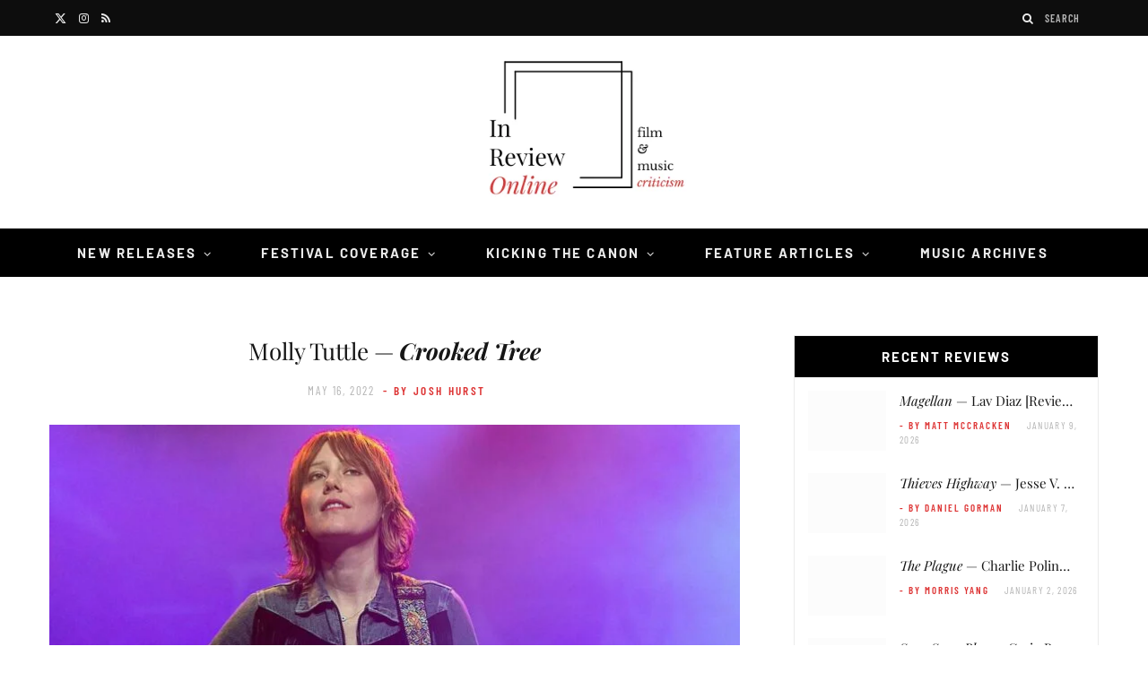

--- FILE ---
content_type: text/html; charset=UTF-8
request_url: https://inreviewonline.com/2022/05/16/crooked-tree/
body_size: 90949
content:

<!DOCTYPE html>
<html lang="en-US">

<head><meta charset="UTF-8" /><script>if(navigator.userAgent.match(/MSIE|Internet Explorer/i)||navigator.userAgent.match(/Trident\/7\..*?rv:11/i)){var href=document.location.href;if(!href.match(/[?&]nowprocket/)){if(href.indexOf("?")==-1){if(href.indexOf("#")==-1){document.location.href=href+"?nowprocket=1"}else{document.location.href=href.replace("#","?nowprocket=1#")}}else{if(href.indexOf("#")==-1){document.location.href=href+"&nowprocket=1"}else{document.location.href=href.replace("#","&nowprocket=1#")}}}}</script><script>(()=>{class RocketLazyLoadScripts{constructor(){this.v="2.0.4",this.userEvents=["keydown","keyup","mousedown","mouseup","mousemove","mouseover","mouseout","touchmove","touchstart","touchend","touchcancel","wheel","click","dblclick","input"],this.attributeEvents=["onblur","onclick","oncontextmenu","ondblclick","onfocus","onmousedown","onmouseenter","onmouseleave","onmousemove","onmouseout","onmouseover","onmouseup","onmousewheel","onscroll","onsubmit"]}async t(){this.i(),this.o(),/iP(ad|hone)/.test(navigator.userAgent)&&this.h(),this.u(),this.l(this),this.m(),this.k(this),this.p(this),this._(),await Promise.all([this.R(),this.L()]),this.lastBreath=Date.now(),this.S(this),this.P(),this.D(),this.O(),this.M(),await this.C(this.delayedScripts.normal),await this.C(this.delayedScripts.defer),await this.C(this.delayedScripts.async),await this.T(),await this.F(),await this.j(),await this.A(),window.dispatchEvent(new Event("rocket-allScriptsLoaded")),this.everythingLoaded=!0,this.lastTouchEnd&&await new Promise(t=>setTimeout(t,500-Date.now()+this.lastTouchEnd)),this.I(),this.H(),this.U(),this.W()}i(){this.CSPIssue=sessionStorage.getItem("rocketCSPIssue"),document.addEventListener("securitypolicyviolation",t=>{this.CSPIssue||"script-src-elem"!==t.violatedDirective||"data"!==t.blockedURI||(this.CSPIssue=!0,sessionStorage.setItem("rocketCSPIssue",!0))},{isRocket:!0})}o(){window.addEventListener("pageshow",t=>{this.persisted=t.persisted,this.realWindowLoadedFired=!0},{isRocket:!0}),window.addEventListener("pagehide",()=>{this.onFirstUserAction=null},{isRocket:!0})}h(){let t;function e(e){t=e}window.addEventListener("touchstart",e,{isRocket:!0}),window.addEventListener("touchend",function i(o){o.changedTouches[0]&&t.changedTouches[0]&&Math.abs(o.changedTouches[0].pageX-t.changedTouches[0].pageX)<10&&Math.abs(o.changedTouches[0].pageY-t.changedTouches[0].pageY)<10&&o.timeStamp-t.timeStamp<200&&(window.removeEventListener("touchstart",e,{isRocket:!0}),window.removeEventListener("touchend",i,{isRocket:!0}),"INPUT"===o.target.tagName&&"text"===o.target.type||(o.target.dispatchEvent(new TouchEvent("touchend",{target:o.target,bubbles:!0})),o.target.dispatchEvent(new MouseEvent("mouseover",{target:o.target,bubbles:!0})),o.target.dispatchEvent(new PointerEvent("click",{target:o.target,bubbles:!0,cancelable:!0,detail:1,clientX:o.changedTouches[0].clientX,clientY:o.changedTouches[0].clientY})),event.preventDefault()))},{isRocket:!0})}q(t){this.userActionTriggered||("mousemove"!==t.type||this.firstMousemoveIgnored?"keyup"===t.type||"mouseover"===t.type||"mouseout"===t.type||(this.userActionTriggered=!0,this.onFirstUserAction&&this.onFirstUserAction()):this.firstMousemoveIgnored=!0),"click"===t.type&&t.preventDefault(),t.stopPropagation(),t.stopImmediatePropagation(),"touchstart"===this.lastEvent&&"touchend"===t.type&&(this.lastTouchEnd=Date.now()),"click"===t.type&&(this.lastTouchEnd=0),this.lastEvent=t.type,t.composedPath&&t.composedPath()[0].getRootNode()instanceof ShadowRoot&&(t.rocketTarget=t.composedPath()[0]),this.savedUserEvents.push(t)}u(){this.savedUserEvents=[],this.userEventHandler=this.q.bind(this),this.userEvents.forEach(t=>window.addEventListener(t,this.userEventHandler,{passive:!1,isRocket:!0})),document.addEventListener("visibilitychange",this.userEventHandler,{isRocket:!0})}U(){this.userEvents.forEach(t=>window.removeEventListener(t,this.userEventHandler,{passive:!1,isRocket:!0})),document.removeEventListener("visibilitychange",this.userEventHandler,{isRocket:!0}),this.savedUserEvents.forEach(t=>{(t.rocketTarget||t.target).dispatchEvent(new window[t.constructor.name](t.type,t))})}m(){const t="return false",e=Array.from(this.attributeEvents,t=>"data-rocket-"+t),i="["+this.attributeEvents.join("],[")+"]",o="[data-rocket-"+this.attributeEvents.join("],[data-rocket-")+"]",s=(e,i,o)=>{o&&o!==t&&(e.setAttribute("data-rocket-"+i,o),e["rocket"+i]=new Function("event",o),e.setAttribute(i,t))};new MutationObserver(t=>{for(const n of t)"attributes"===n.type&&(n.attributeName.startsWith("data-rocket-")||this.everythingLoaded?n.attributeName.startsWith("data-rocket-")&&this.everythingLoaded&&this.N(n.target,n.attributeName.substring(12)):s(n.target,n.attributeName,n.target.getAttribute(n.attributeName))),"childList"===n.type&&n.addedNodes.forEach(t=>{if(t.nodeType===Node.ELEMENT_NODE)if(this.everythingLoaded)for(const i of[t,...t.querySelectorAll(o)])for(const t of i.getAttributeNames())e.includes(t)&&this.N(i,t.substring(12));else for(const e of[t,...t.querySelectorAll(i)])for(const t of e.getAttributeNames())this.attributeEvents.includes(t)&&s(e,t,e.getAttribute(t))})}).observe(document,{subtree:!0,childList:!0,attributeFilter:[...this.attributeEvents,...e]})}I(){this.attributeEvents.forEach(t=>{document.querySelectorAll("[data-rocket-"+t+"]").forEach(e=>{this.N(e,t)})})}N(t,e){const i=t.getAttribute("data-rocket-"+e);i&&(t.setAttribute(e,i),t.removeAttribute("data-rocket-"+e))}k(t){Object.defineProperty(HTMLElement.prototype,"onclick",{get(){return this.rocketonclick||null},set(e){this.rocketonclick=e,this.setAttribute(t.everythingLoaded?"onclick":"data-rocket-onclick","this.rocketonclick(event)")}})}S(t){function e(e,i){let o=e[i];e[i]=null,Object.defineProperty(e,i,{get:()=>o,set(s){t.everythingLoaded?o=s:e["rocket"+i]=o=s}})}e(document,"onreadystatechange"),e(window,"onload"),e(window,"onpageshow");try{Object.defineProperty(document,"readyState",{get:()=>t.rocketReadyState,set(e){t.rocketReadyState=e},configurable:!0}),document.readyState="loading"}catch(t){console.log("WPRocket DJE readyState conflict, bypassing")}}l(t){this.originalAddEventListener=EventTarget.prototype.addEventListener,this.originalRemoveEventListener=EventTarget.prototype.removeEventListener,this.savedEventListeners=[],EventTarget.prototype.addEventListener=function(e,i,o){o&&o.isRocket||!t.B(e,this)&&!t.userEvents.includes(e)||t.B(e,this)&&!t.userActionTriggered||e.startsWith("rocket-")||t.everythingLoaded?t.originalAddEventListener.call(this,e,i,o):(t.savedEventListeners.push({target:this,remove:!1,type:e,func:i,options:o}),"mouseenter"!==e&&"mouseleave"!==e||t.originalAddEventListener.call(this,e,t.savedUserEvents.push,o))},EventTarget.prototype.removeEventListener=function(e,i,o){o&&o.isRocket||!t.B(e,this)&&!t.userEvents.includes(e)||t.B(e,this)&&!t.userActionTriggered||e.startsWith("rocket-")||t.everythingLoaded?t.originalRemoveEventListener.call(this,e,i,o):t.savedEventListeners.push({target:this,remove:!0,type:e,func:i,options:o})}}J(t,e){this.savedEventListeners=this.savedEventListeners.filter(i=>{let o=i.type,s=i.target||window;return e!==o||t!==s||(this.B(o,s)&&(i.type="rocket-"+o),this.$(i),!1)})}H(){EventTarget.prototype.addEventListener=this.originalAddEventListener,EventTarget.prototype.removeEventListener=this.originalRemoveEventListener,this.savedEventListeners.forEach(t=>this.$(t))}$(t){t.remove?this.originalRemoveEventListener.call(t.target,t.type,t.func,t.options):this.originalAddEventListener.call(t.target,t.type,t.func,t.options)}p(t){let e;function i(e){return t.everythingLoaded?e:e.split(" ").map(t=>"load"===t||t.startsWith("load.")?"rocket-jquery-load":t).join(" ")}function o(o){function s(e){const s=o.fn[e];o.fn[e]=o.fn.init.prototype[e]=function(){return this[0]===window&&t.userActionTriggered&&("string"==typeof arguments[0]||arguments[0]instanceof String?arguments[0]=i(arguments[0]):"object"==typeof arguments[0]&&Object.keys(arguments[0]).forEach(t=>{const e=arguments[0][t];delete arguments[0][t],arguments[0][i(t)]=e})),s.apply(this,arguments),this}}if(o&&o.fn&&!t.allJQueries.includes(o)){const e={DOMContentLoaded:[],"rocket-DOMContentLoaded":[]};for(const t in e)document.addEventListener(t,()=>{e[t].forEach(t=>t())},{isRocket:!0});o.fn.ready=o.fn.init.prototype.ready=function(i){function s(){parseInt(o.fn.jquery)>2?setTimeout(()=>i.bind(document)(o)):i.bind(document)(o)}return"function"==typeof i&&(t.realDomReadyFired?!t.userActionTriggered||t.fauxDomReadyFired?s():e["rocket-DOMContentLoaded"].push(s):e.DOMContentLoaded.push(s)),o([])},s("on"),s("one"),s("off"),t.allJQueries.push(o)}e=o}t.allJQueries=[],o(window.jQuery),Object.defineProperty(window,"jQuery",{get:()=>e,set(t){o(t)}})}P(){const t=new Map;document.write=document.writeln=function(e){const i=document.currentScript,o=document.createRange(),s=i.parentElement;let n=t.get(i);void 0===n&&(n=i.nextSibling,t.set(i,n));const c=document.createDocumentFragment();o.setStart(c,0),c.appendChild(o.createContextualFragment(e)),s.insertBefore(c,n)}}async R(){return new Promise(t=>{this.userActionTriggered?t():this.onFirstUserAction=t})}async L(){return new Promise(t=>{document.addEventListener("DOMContentLoaded",()=>{this.realDomReadyFired=!0,t()},{isRocket:!0})})}async j(){return this.realWindowLoadedFired?Promise.resolve():new Promise(t=>{window.addEventListener("load",t,{isRocket:!0})})}M(){this.pendingScripts=[];this.scriptsMutationObserver=new MutationObserver(t=>{for(const e of t)e.addedNodes.forEach(t=>{"SCRIPT"!==t.tagName||t.noModule||t.isWPRocket||this.pendingScripts.push({script:t,promise:new Promise(e=>{const i=()=>{const i=this.pendingScripts.findIndex(e=>e.script===t);i>=0&&this.pendingScripts.splice(i,1),e()};t.addEventListener("load",i,{isRocket:!0}),t.addEventListener("error",i,{isRocket:!0}),setTimeout(i,1e3)})})})}),this.scriptsMutationObserver.observe(document,{childList:!0,subtree:!0})}async F(){await this.X(),this.pendingScripts.length?(await this.pendingScripts[0].promise,await this.F()):this.scriptsMutationObserver.disconnect()}D(){this.delayedScripts={normal:[],async:[],defer:[]},document.querySelectorAll("script[type$=rocketlazyloadscript]").forEach(t=>{t.hasAttribute("data-rocket-src")?t.hasAttribute("async")&&!1!==t.async?this.delayedScripts.async.push(t):t.hasAttribute("defer")&&!1!==t.defer||"module"===t.getAttribute("data-rocket-type")?this.delayedScripts.defer.push(t):this.delayedScripts.normal.push(t):this.delayedScripts.normal.push(t)})}async _(){await this.L();let t=[];document.querySelectorAll("script[type$=rocketlazyloadscript][data-rocket-src]").forEach(e=>{let i=e.getAttribute("data-rocket-src");if(i&&!i.startsWith("data:")){i.startsWith("//")&&(i=location.protocol+i);try{const o=new URL(i).origin;o!==location.origin&&t.push({src:o,crossOrigin:e.crossOrigin||"module"===e.getAttribute("data-rocket-type")})}catch(t){}}}),t=[...new Map(t.map(t=>[JSON.stringify(t),t])).values()],this.Y(t,"preconnect")}async G(t){if(await this.K(),!0!==t.noModule||!("noModule"in HTMLScriptElement.prototype))return new Promise(e=>{let i;function o(){(i||t).setAttribute("data-rocket-status","executed"),e()}try{if(navigator.userAgent.includes("Firefox/")||""===navigator.vendor||this.CSPIssue)i=document.createElement("script"),[...t.attributes].forEach(t=>{let e=t.nodeName;"type"!==e&&("data-rocket-type"===e&&(e="type"),"data-rocket-src"===e&&(e="src"),i.setAttribute(e,t.nodeValue))}),t.text&&(i.text=t.text),t.nonce&&(i.nonce=t.nonce),i.hasAttribute("src")?(i.addEventListener("load",o,{isRocket:!0}),i.addEventListener("error",()=>{i.setAttribute("data-rocket-status","failed-network"),e()},{isRocket:!0}),setTimeout(()=>{i.isConnected||e()},1)):(i.text=t.text,o()),i.isWPRocket=!0,t.parentNode.replaceChild(i,t);else{const i=t.getAttribute("data-rocket-type"),s=t.getAttribute("data-rocket-src");i?(t.type=i,t.removeAttribute("data-rocket-type")):t.removeAttribute("type"),t.addEventListener("load",o,{isRocket:!0}),t.addEventListener("error",i=>{this.CSPIssue&&i.target.src.startsWith("data:")?(console.log("WPRocket: CSP fallback activated"),t.removeAttribute("src"),this.G(t).then(e)):(t.setAttribute("data-rocket-status","failed-network"),e())},{isRocket:!0}),s?(t.fetchPriority="high",t.removeAttribute("data-rocket-src"),t.src=s):t.src="data:text/javascript;base64,"+window.btoa(unescape(encodeURIComponent(t.text)))}}catch(i){t.setAttribute("data-rocket-status","failed-transform"),e()}});t.setAttribute("data-rocket-status","skipped")}async C(t){const e=t.shift();return e?(e.isConnected&&await this.G(e),this.C(t)):Promise.resolve()}O(){this.Y([...this.delayedScripts.normal,...this.delayedScripts.defer,...this.delayedScripts.async],"preload")}Y(t,e){this.trash=this.trash||[];let i=!0;var o=document.createDocumentFragment();t.forEach(t=>{const s=t.getAttribute&&t.getAttribute("data-rocket-src")||t.src;if(s&&!s.startsWith("data:")){const n=document.createElement("link");n.href=s,n.rel=e,"preconnect"!==e&&(n.as="script",n.fetchPriority=i?"high":"low"),t.getAttribute&&"module"===t.getAttribute("data-rocket-type")&&(n.crossOrigin=!0),t.crossOrigin&&(n.crossOrigin=t.crossOrigin),t.integrity&&(n.integrity=t.integrity),t.nonce&&(n.nonce=t.nonce),o.appendChild(n),this.trash.push(n),i=!1}}),document.head.appendChild(o)}W(){this.trash.forEach(t=>t.remove())}async T(){try{document.readyState="interactive"}catch(t){}this.fauxDomReadyFired=!0;try{await this.K(),this.J(document,"readystatechange"),document.dispatchEvent(new Event("rocket-readystatechange")),await this.K(),document.rocketonreadystatechange&&document.rocketonreadystatechange(),await this.K(),this.J(document,"DOMContentLoaded"),document.dispatchEvent(new Event("rocket-DOMContentLoaded")),await this.K(),this.J(window,"DOMContentLoaded"),window.dispatchEvent(new Event("rocket-DOMContentLoaded"))}catch(t){console.error(t)}}async A(){try{document.readyState="complete"}catch(t){}try{await this.K(),this.J(document,"readystatechange"),document.dispatchEvent(new Event("rocket-readystatechange")),await this.K(),document.rocketonreadystatechange&&document.rocketonreadystatechange(),await this.K(),this.J(window,"load"),window.dispatchEvent(new Event("rocket-load")),await this.K(),window.rocketonload&&window.rocketonload(),await this.K(),this.allJQueries.forEach(t=>t(window).trigger("rocket-jquery-load")),await this.K(),this.J(window,"pageshow");const t=new Event("rocket-pageshow");t.persisted=this.persisted,window.dispatchEvent(t),await this.K(),window.rocketonpageshow&&window.rocketonpageshow({persisted:this.persisted})}catch(t){console.error(t)}}async K(){Date.now()-this.lastBreath>45&&(await this.X(),this.lastBreath=Date.now())}async X(){return document.hidden?new Promise(t=>setTimeout(t)):new Promise(t=>requestAnimationFrame(t))}B(t,e){return e===document&&"readystatechange"===t||(e===document&&"DOMContentLoaded"===t||(e===window&&"DOMContentLoaded"===t||(e===window&&"load"===t||e===window&&"pageshow"===t)))}static run(){(new RocketLazyLoadScripts).t()}}RocketLazyLoadScripts.run()})();</script>

	
	<meta http-equiv="x-ua-compatible" content="ie=edge" />
	<meta name="viewport" content="width=device-width, initial-scale=1" />
	<link rel="pingback" href="https://inreviewonline.com/xmlrpc.php" />
	<link rel="profile" href="http://gmpg.org/xfn/11" />
	
	<meta name='robots' content='index, follow, max-image-preview:large, max-snippet:-1, max-video-preview:-1' />

	<!-- This site is optimized with the Yoast SEO plugin v26.6 - https://yoast.com/wordpress/plugins/seo/ -->
	<title>Molly Tuttle — Crooked Tree | In Review Online</title><link rel="preload" as="image" imagesrcset="https://inreviewonline.com/wp-content/uploads/2022/05/mollytuttle-1024x580.jpeg 1024w, https://inreviewonline.com/wp-content/uploads/2022/05/mollytuttle-300x170.jpeg 300w, https://inreviewonline.com/wp-content/uploads/2022/05/mollytuttle-768x435.jpeg 768w, https://inreviewonline.com/wp-content/uploads/2022/05/mollytuttle.jpeg 1150w" imagesizes="(max-width: 768px) 100vw, 768px" /><link rel="preload" as="font" href="https://inreviewonline.com/wp-content/themes/cheerup/css/icons/fonts/ts-icons.woff2?v1.1" type="font/woff2" crossorigin="anonymous" />
<style id="wpr-usedcss">img:is([sizes=auto i],[sizes^="auto," i]){contain-intrinsic-size:3000px 1500px}.calendar-overlay{position:fixed;top:0;bottom:0;left:0;right:0;background-color:rgba(10,10,10,.7);z-index:100001;overflow:hidden;display:none}.calendar-wrapper{font-family:Roboto;font-size:10px;position:relative;width:170px!important}.calendar-wrapper.picker{position:absolute;left:50%;bottom:24px;min-width:170px;opacity:1;overflow:hidden;border-radius:2px;-o-border-radius:2px;-moz-border-radius:2px;-webkit-border-radius:2px;transform:translateX(-50%) scale(1);-o-transform:translateX(-50%) scale(1);-moz-transform:translateX(-50%) scale(1);-webkit-transform:translateX(-50%) scale(1);box-shadow:0 11px 15px -7px rgba(0,0,0,.2),0 24px 38px 3px rgba(0,0,0,.14),0 9px 46px 8px rgba(0,0,0,.12);-o-box-shadow:0 11px 15px -7px rgba(0,0,0,.2),0 24px 38px 3px rgba(0,0,0,.14),0 9px 46px 8px rgba(0,0,0,.12);-moz-box-shadow:0 11px 15px -7px rgba(0,0,0,.2),0 24px 38px 3px rgba(0,0,0,.14),0 9px 46px 8px rgba(0,0,0,.12);-webkit-box-shadow:0 11px 15px -7px rgba(0,0,0,.2),0 24px 38px 3px rgba(0,0,0,.14),0 9px 46px 8px rgba(0,0,0,.12);transition:transform .25s ease,opacity .25s ease;-o-transition:-o-transform .25s,opacity .25s;-moz-transition:-moz-transform .25s,opacity .25s;-webkit-transition:-webkit-transform .25s,opacity .25s}.calendar-wrapper.picker.load{opacity:0;transform:translateX(-50%) scale(1.05);-o-transform:translateX(-50%) scale(1.05);-moz-transform:translateX(-50%) scale(1.05);-webkit-transform:translateX(-50%) scale(1.05)}.calendar-head-card{font-size:18px;padding:16px}.calendar-head-card .calendar-date-wrapper,.calendar-head-card .calendar-year{color:#dcdcdc;display:block}.calendar-head-card .calendar-date-wrapper{font-size:30px;cursor:pointer}.calendar-head-card .calendar-date-wrapper:hover{color:#fff}.calendar-container{padding:0 2px;user-select:none;-webkit-user-select:none;-ms-user-select:none;-moz-user-select:none}.calendar-top-selector{display:table;width:100%;color:#323232}.calendar-top-selector span{display:table-cell;text-align:center;font-weight:700;cursor:pointer}.calendar-top-selector .calendar-curr-month{padding-bottom:4px}.calendar-next,.calendar-prev{font-family:'Times New Roman';font-size:24px;width:14%;color:#323232}.calendar-grid{position:relative;overflow:hidden;transition:all .25s ease;-o-transition:.25s;-moz-transition:.25s;-webkit-transition:.25s}.calendar-grid .calendar-labels{display:table;width:100%;visibility:visible;opacity:1;transition:opacity .25s ease;-o-transition:opacity .25s;-moz-transition:opacity .25s;-webkit-transition:opacity .25s}.calendar-grid .calendar-labels.invis{visibility:hidden;opacity:0}.calendar-grid .calendar-labels span{display:table-cell;width:14%;text-align:center;color:#323232;font-size:11px;padding:8px 0 4px;vertical-align:middle}.calendar-grid .calendar-date-holder{position:relative;width:165px;height:130px;overflow:hidden}.calendar-date-holder .calendar-dates{position:absolute;display:table;left:0;width:100%;transition:margin-left .3s cubic-bezier(.4, 0, .2, 1),transform .3s ease,opacity .3s ease;-o-transition:margin-left .3s cubic-bezier(.4, 0, .2, 1),transform .3s,opacity .3s;-moz-transition:margin-left .3s cubic-bezier(.4, 0, .2, 1),transform .3s,opacity .3s;-webkit-transition:margin-left .3s cubic-bezier(.4, 0, .2, 1),transform .3s,opacity .3s}.calendar-date-holder .calendar-dates.hasmonths{position:absolute;top:0;left:0;opacity:0;transform:scale(.5);-o-transform:scale(.5);-moz-transform:scale(.5);-webkit-transform:scale(.5)}.calendar-date-holder .calendar-dates.left{margin-left:-260px}.calendar-date-holder .calendar-dates.right{margin-left:260px}.calendar-date-holder .calendar-dates.months{position:relative;opacity:1}.calendar-date-holder .calendar-dates.months.load{position:absolute;top:0;left:0;opacity:0;transform:scale(1.5);-o-transform:scale(1.5);-moz-transform:scale(1.5);-webkit-transform:scale(1.5)}.calendar-date-holder .calendar-dates .cal-row{display:table-row}.calendar-date-holder .calendar-dates .date{display:table-cell;width:14%;text-align:center;color:#323232}.calendar-date-holder .calendar-dates .date a{text-decoration:none;display:block;color:inherit;padding:0;margin:1px;outline:0;border:2px solid transparent;transition:all .3s;-o-transition:.3s;-moz-transition:.3s;-webkit-transition:.3s}.calendar-date-holder .calendar-dates .date.disabled a{cursor:not-allowed;color:#c8c8c8}.calendar-date-holder .calendar-dates .date:not(.disabled):not(.selected) a:hover{border-color:#646464}.calendar-date-holder .calendar-dates .date:not(.disabled):not(.selected) a:active{border-color:#323232}.calendar-date-holder .calendar-dates .date.current a{color:#fff;font-weight:700}.calendar-date-holder .calendar-dates .date.pm,.calendar-dates .date.nm{color:#969696}.calendar-date-holder .calendar-dates .date.selected a{color:#000}.calendar-date-holder .calendar-dates .date.month a{display:block;padding:24px 0}.calendar-wrapper[data-theme=blue] .calendar-head-card{background-color:#1565c0}.calendar-wrapper[data-theme=blue] .calendar-date-holder .calendar-dates .date.current a{color:#1976d2}.calendar-wrapper[data-theme=blue] .calendar-date-holder .calendar-dates .date.selected a{border-color:#1976d2}.calendar-wrapper[data-theme=blue] .calendar-date-holder .calendar-dates .date.selected a:hover{border-color:#0d47a1}.calendar-wrapper[data-theme=blue] .calendar-date-holder .calendar-dates .date.selected.current a{color:#1976d2}.calendar-wrapper[data-theme=red] .calendar-head-card{background-color:#c62828}.calendar-wrapper[data-theme=red] .calendar-date-holder .calendar-dates .date.current a{color:#d32f2f}.calendar-wrapper[data-theme=red] .calendar-date-holder .calendar-dates .date.selected a{border-color:#d32f2f}.calendar-wrapper[data-theme=red] .calendar-date-holder .calendar-dates .date.selected a:hover{border-color:#b71c1c}.calendar-wrapper[data-theme=red] .calendar-date-holder .calendar-dates .date.selected.current a{color:#d32f2f}.calendar-wrapper[data-theme=purple] .calendar-head-card{background-color:#6a1b9a}.calendar-wrapper[data-theme=purple] .calendar-date-holder .calendar-dates .date.current a{color:#7b1fa2}.calendar-wrapper[data-theme=purple] .calendar-date-holder .calendar-dates .date.selected a{border-color:#7b1fa2}.calendar-wrapper[data-theme=purple] .calendar-date-holder .calendar-dates .date.selected a:hover{border-color:#4a148c}.calendar-wrapper[data-theme=purple] .calendar-date-holder .calendar-dates .date.selected.current a{color:#7b1fa2}.calendar-wrapper[data-theme=indigo] .calendar-head-card{background-color:#283593}.calendar-wrapper[data-theme=indigo] .calendar-date-holder .calendar-dates .date.current a{color:#303f9f}.calendar-wrapper[data-theme=indigo] .calendar-date-holder .calendar-dates .date.selected a{border-color:#303f9f}.calendar-wrapper[data-theme=indigo] .calendar-date-holder .calendar-dates .date.selected a:hover{border-color:#1a237e}.calendar-wrapper[data-theme=indigo] .calendar-date-holder .calendar-dates .date.selected.current a{color:#303f9f}.calendar-wrapper[data-theme=teal] .calendar-head-card{background-color:#00695c}.calendar-wrapper[data-theme=teal] .calendar-date-holder .calendar-dates .date.current a{color:#00796b}.calendar-wrapper[data-theme=teal] .calendar-date-holder .calendar-dates .date.selected a{border-color:#00796b}.calendar-wrapper[data-theme=teal] .calendar-date-holder .calendar-dates .date.selected a:hover{border-color:#004d40}.calendar-wrapper[data-theme=teal] .calendar-date-holder .calendar-dates .date.selected.current a{color:#00796b}.calendar-wrapper[data-theme=green] .calendar-head-card{background-color:#2e7d32}.calendar-wrapper[data-theme=green] .calendar-date-holder .calendar-dates .date.current a{color:#388e3c}.calendar-wrapper[data-theme=green] .calendar-date-holder .calendar-dates .date.selected a{border-color:#388e3c}.calendar-wrapper[data-theme=green] .calendar-date-holder .calendar-dates .date.selected a:hover{border-color:#1b5e20}.calendar-wrapper[data-theme=green] .calendar-date-holder .calendar-dates .date.selected.current a{color:#388e3c}body[datepicker-display=on]{overflow:hidden}@media (max-width:350px){.calendar-wrapper{max-width:100%}}.lbg_evento_months_area{position:relative;width:170px;min-height:430px;float:left}.lbg_evento_months_area *{box-sizing:content-box!important}.lbg_calendar{position:relative}.lbg_filter_icon{position:absolute;top:15px;left:10px;background-image:var(--wpr-bg-39512816-6a23-4cfc-8eb1-b05b6a296063);width:29px;height:29px;cursor:pointer;overflow:hidden}.lbg_search_term{display:none;position:absolute;z-index:9;left:10px;top:60px;background-color:#fff;border:1px solid #333;border-collapse:collapse;color:#000;font:11px Arial,Helvetica,sans-serif;height:10px;margin:0;padding:5px;-webkit-box-sizing:content-box;-moz-box-sizing:content-box;box-sizing:content-box}.lbg_evento_days_area{height:auto;float:left;border-bottom-width:1px;border-bottom-style:solid;border-bottom-color:transparent}.lbg_evento_days_area *{box-sizing:content-box!important}.lbg_xeventslist{display:none}.event_cancelled_text{position:absolute;background-color:rgba(118,118,118,.75);color:#fff;font-family:'Fjalla One',sans-serif;font-size:13px;letter-spacing:.03em;font-weight:400;top:0;right:0;width:auto;height:auto;padding:5px;opacity:1;min-width:54px;text-align:center}.event_booknow_text{position:absolute;font-family:'Fjalla One',sans-serif;font-size:13px;letter-spacing:.03em;font-weight:400;top:0;right:0;width:auto;height:auto;padding:5px;opacity:.8;min-width:54px;text-align:center}.event_booknow_text a{text-decoration:none!important;opacity:.85}.event_booknow_text a:hover{opacity:1;text-shadow:0 0 2px rgba(0,0,0,.4)}.event_ended_text{position:absolute;background-color:rgba(118,118,118,.75);color:#fff;font-family:'Fjalla One',sans-serif;font-size:13px;letter-spacing:.03em;font-weight:400;top:0;right:0;width:auto;height:auto;padding:5px;opacity:1;min-width:54px;text-align:center}.lbg_calendar .calendar-head-card{height:0;padding:0;margin:0;display:none}.lbg_calendar .calendar-curr-month{font-family:'Fjalla One',sans-serif;font-size:35px;letter-spacing:1px;text-transform:uppercase;padding-bottom:0!important;padding-left:5px;left:0;width:auto;position:absolute;font-weight:400;line-height:normal!important}.lbg_calendar .lbg_evento_calendar-hr{border-color:#fff000;border-collapse:collapse;margin:5px auto 1px!important;padding:0;width:90%;line-height:normal!important}.lbg_calendar .lbg_evento_calendar-curr-year{font-family:'Fjalla One',sans-serif;font-size:80px;text-align:center;left:0;padding-left:0;width:100%;font-weight:400;line-height:normal!important}.lbg_calendar .calendar-next{width:38px;height:38px;position:absolute;right:7px;font-size:45px;margin-top:-5px;padding:0;line-height:0!important}.lbg_calendar .calendar-prev{width:38px;height:38px;position:absolute;right:48px;font-size:45px;margin-top:-5px;padding:0;line-height:0!important}.lbg_calendar .calendar-dates .date.month a{padding:10px 0!important}.lbg_calendar .calendar-dates .date a{margin-top:0!important;margin-bottom:0!important;margin-left:1px!important;margin-right:1px!important;padding:0!important;line-height:1.6!important}.lbg_evento_months_area_topVersion{float:none;min-height:58px;overflow:visible}.lbg_evento_months_area_topVersion_460{float:none;min-height:116px;overflow:visible}.lbg_evento_months_area_topVersion_285{float:none;min-height:100px;overflow:visible;xtop:0px!important}.lbg_filter_icon_topVersion{right:103px;left:auto}.lbg_search_term_topVersion{right:7px;left:auto}.lbg_calendar .calendar-curr-month_topVersion{font-size:42px;top:-53px!important;left:0;padding-left:125px;text-align:left;overflow:hidden;width:auto}.lbg_calendar .calendar-curr-month_topVersion_285{font-size:22px;padding-left:88px;top:-38px!important}.lbg_calendar .calendar-curr-month_topVersion_285 .lbg_evento_calendar-curr-year_topVersion{font-size:22px}.lbg_calendar .calendar-curr-month_topVersion_285 .lbg_evento_calendar-hr_topVersion{left:70px}.lbg_calendar .lbg_evento_calendar-hr_topVersion{width:0;height:40px;position:absolute;left:109px;top:0;margin:4px 0 0}.lbg_calendar .lbg_evento_calendar-curr-year_topVersion{position:absolute;width:auto;font-size:42px;top:0;left:11px}.lbg_calendar .calendar-next_topVersion{right:10px;z-index:9}.lbg_calendar .calendar-prev_topVersion{right:51px;z-index:9}.calendar-grid_topVersion{display:none}.calendar-wrapper_topVersion{width:100%!important}@media only screen and (max-width:310px){body{background-color:#add8e6}}img.emoji{display:inline!important;border:none!important;box-shadow:none!important;height:1em!important;width:1em!important;margin:0 .07em!important;vertical-align:-.1em!important;background:0 0!important;padding:0!important}:where(.wp-block-button__link){border-radius:9999px;box-shadow:none;padding:calc(.667em + 2px) calc(1.333em + 2px);text-decoration:none}:root :where(.wp-block-button .wp-block-button__link.is-style-outline),:root :where(.wp-block-button.is-style-outline>.wp-block-button__link){border:2px solid;padding:.667em 1.333em}:root :where(.wp-block-button .wp-block-button__link.is-style-outline:not(.has-text-color)),:root :where(.wp-block-button.is-style-outline>.wp-block-button__link:not(.has-text-color)){color:currentColor}:root :where(.wp-block-button .wp-block-button__link.is-style-outline:not(.has-background)),:root :where(.wp-block-button.is-style-outline>.wp-block-button__link:not(.has-background)){background-color:initial;background-image:none}:where(.wp-block-calendar table:not(.has-background) th){background:#ddd}:where(.wp-block-columns){margin-bottom:1.75em}:where(.wp-block-columns.has-background){padding:1.25em 2.375em}:where(.wp-block-post-comments input[type=submit]){border:none}:where(.wp-block-cover-image:not(.has-text-color)),:where(.wp-block-cover:not(.has-text-color)){color:#fff}:where(.wp-block-cover-image.is-light:not(.has-text-color)),:where(.wp-block-cover.is-light:not(.has-text-color)){color:#000}:root :where(.wp-block-cover h1:not(.has-text-color)),:root :where(.wp-block-cover h2:not(.has-text-color)),:root :where(.wp-block-cover h3:not(.has-text-color)),:root :where(.wp-block-cover h4:not(.has-text-color)),:root :where(.wp-block-cover h5:not(.has-text-color)),:root :where(.wp-block-cover h6:not(.has-text-color)),:root :where(.wp-block-cover p:not(.has-text-color)){color:inherit}:where(.wp-block-file){margin-bottom:1.5em}:where(.wp-block-file__button){border-radius:2em;display:inline-block;padding:.5em 1em}:where(.wp-block-file__button):is(a):active,:where(.wp-block-file__button):is(a):focus,:where(.wp-block-file__button):is(a):hover,:where(.wp-block-file__button):is(a):visited{box-shadow:none;color:#fff;opacity:.85;text-decoration:none}.wp-block-gallery:not(.has-nested-images){display:flex;flex-wrap:wrap;list-style-type:none;margin:0;padding:0}.wp-block-gallery:not(.has-nested-images) figcaption{flex-grow:1}:where(.wp-block-group.wp-block-group-is-layout-constrained){position:relative}:root :where(.wp-block-image.is-style-rounded img,.wp-block-image .is-style-rounded img){border-radius:9999px}:where(.wp-block-latest-comments:not([style*=line-height] .wp-block-latest-comments__comment)){line-height:1.1}:where(.wp-block-latest-comments:not([style*=line-height] .wp-block-latest-comments__comment-excerpt p)){line-height:1.8}:root :where(.wp-block-latest-posts.is-grid){padding:0}:root :where(.wp-block-latest-posts.wp-block-latest-posts__list){padding-left:0}ol,ul{box-sizing:border-box}:root :where(.wp-block-list.has-background){padding:1.25em 2.375em}:where(.wp-block-navigation.has-background .wp-block-navigation-item a:not(.wp-element-button)),:where(.wp-block-navigation.has-background .wp-block-navigation-submenu a:not(.wp-element-button)){padding:.5em 1em}:where(.wp-block-navigation .wp-block-navigation__submenu-container .wp-block-navigation-item a:not(.wp-element-button)),:where(.wp-block-navigation .wp-block-navigation__submenu-container .wp-block-navigation-submenu a:not(.wp-element-button)),:where(.wp-block-navigation .wp-block-navigation__submenu-container .wp-block-navigation-submenu button.wp-block-navigation-item__content),:where(.wp-block-navigation .wp-block-navigation__submenu-container .wp-block-pages-list__item button.wp-block-navigation-item__content){padding:.5em 1em}:root :where(p.has-background){padding:1.25em 2.375em}:where(p.has-text-color:not(.has-link-color)) a{color:inherit}:where(.wp-block-post-comments-form) input:not([type=submit]),:where(.wp-block-post-comments-form) textarea{border:1px solid #949494;font-family:inherit;font-size:1em}:where(.wp-block-post-comments-form) input:where(:not([type=submit]):not([type=checkbox])),:where(.wp-block-post-comments-form) textarea{padding:calc(.667em + 2px)}:where(.wp-block-post-excerpt){box-sizing:border-box;margin-bottom:var(--wp--style--block-gap);margin-top:var(--wp--style--block-gap)}:where(.wp-block-preformatted.has-background){padding:1.25em 2.375em}:where(.wp-block-search__button){border:1px solid #ccc;padding:6px 10px}:where(.wp-block-search__input){font-family:inherit;font-size:inherit;font-style:inherit;font-weight:inherit;letter-spacing:inherit;line-height:inherit;text-transform:inherit}:where(.wp-block-search__button-inside .wp-block-search__inside-wrapper){border:1px solid #949494;box-sizing:border-box;padding:4px}:where(.wp-block-search__button-inside .wp-block-search__inside-wrapper) .wp-block-search__input{border:none;border-radius:0;padding:0 4px}:where(.wp-block-search__button-inside .wp-block-search__inside-wrapper) .wp-block-search__input:focus{outline:0}:where(.wp-block-search__button-inside .wp-block-search__inside-wrapper) :where(.wp-block-search__button){padding:4px 8px}:root :where(.wp-block-separator.is-style-dots){height:auto;line-height:1;text-align:center}:root :where(.wp-block-separator.is-style-dots):before{color:currentColor;content:"···";font-family:serif;font-size:1.5em;letter-spacing:2em;padding-left:2em}:root :where(.wp-block-site-logo.is-style-rounded){border-radius:9999px}:where(.wp-block-social-links:not(.is-style-logos-only)) .wp-social-link{background-color:#f0f0f0;color:#444}:where(.wp-block-social-links:not(.is-style-logos-only)) .wp-social-link-amazon{background-color:#f90;color:#fff}:where(.wp-block-social-links:not(.is-style-logos-only)) .wp-social-link-bandcamp{background-color:#1ea0c3;color:#fff}:where(.wp-block-social-links:not(.is-style-logos-only)) .wp-social-link-behance{background-color:#0757fe;color:#fff}:where(.wp-block-social-links:not(.is-style-logos-only)) .wp-social-link-bluesky{background-color:#0a7aff;color:#fff}:where(.wp-block-social-links:not(.is-style-logos-only)) .wp-social-link-codepen{background-color:#1e1f26;color:#fff}:where(.wp-block-social-links:not(.is-style-logos-only)) .wp-social-link-deviantart{background-color:#02e49b;color:#fff}:where(.wp-block-social-links:not(.is-style-logos-only)) .wp-social-link-discord{background-color:#5865f2;color:#fff}:where(.wp-block-social-links:not(.is-style-logos-only)) .wp-social-link-dribbble{background-color:#e94c89;color:#fff}:where(.wp-block-social-links:not(.is-style-logos-only)) .wp-social-link-dropbox{background-color:#4280ff;color:#fff}:where(.wp-block-social-links:not(.is-style-logos-only)) .wp-social-link-etsy{background-color:#f45800;color:#fff}:where(.wp-block-social-links:not(.is-style-logos-only)) .wp-social-link-facebook{background-color:#0866ff;color:#fff}:where(.wp-block-social-links:not(.is-style-logos-only)) .wp-social-link-fivehundredpx{background-color:#000;color:#fff}:where(.wp-block-social-links:not(.is-style-logos-only)) .wp-social-link-flickr{background-color:#0461dd;color:#fff}:where(.wp-block-social-links:not(.is-style-logos-only)) .wp-social-link-foursquare{background-color:#e65678;color:#fff}:where(.wp-block-social-links:not(.is-style-logos-only)) .wp-social-link-github{background-color:#24292d;color:#fff}:where(.wp-block-social-links:not(.is-style-logos-only)) .wp-social-link-goodreads{background-color:#eceadd;color:#382110}:where(.wp-block-social-links:not(.is-style-logos-only)) .wp-social-link-google{background-color:#ea4434;color:#fff}:where(.wp-block-social-links:not(.is-style-logos-only)) .wp-social-link-gravatar{background-color:#1d4fc4;color:#fff}:where(.wp-block-social-links:not(.is-style-logos-only)) .wp-social-link-instagram{background-color:#f00075;color:#fff}:where(.wp-block-social-links:not(.is-style-logos-only)) .wp-social-link-lastfm{background-color:#e21b24;color:#fff}:where(.wp-block-social-links:not(.is-style-logos-only)) .wp-social-link-linkedin{background-color:#0d66c2;color:#fff}:where(.wp-block-social-links:not(.is-style-logos-only)) .wp-social-link-mastodon{background-color:#3288d4;color:#fff}:where(.wp-block-social-links:not(.is-style-logos-only)) .wp-social-link-medium{background-color:#000;color:#fff}:where(.wp-block-social-links:not(.is-style-logos-only)) .wp-social-link-meetup{background-color:#f6405f;color:#fff}:where(.wp-block-social-links:not(.is-style-logos-only)) .wp-social-link-patreon{background-color:#000;color:#fff}:where(.wp-block-social-links:not(.is-style-logos-only)) .wp-social-link-pinterest{background-color:#e60122;color:#fff}:where(.wp-block-social-links:not(.is-style-logos-only)) .wp-social-link-pocket{background-color:#ef4155;color:#fff}:where(.wp-block-social-links:not(.is-style-logos-only)) .wp-social-link-reddit{background-color:#ff4500;color:#fff}:where(.wp-block-social-links:not(.is-style-logos-only)) .wp-social-link-skype{background-color:#0478d7;color:#fff}:where(.wp-block-social-links:not(.is-style-logos-only)) .wp-social-link-snapchat{background-color:#fefc00;color:#fff;stroke:#000}:where(.wp-block-social-links:not(.is-style-logos-only)) .wp-social-link-soundcloud{background-color:#ff5600;color:#fff}:where(.wp-block-social-links:not(.is-style-logos-only)) .wp-social-link-spotify{background-color:#1bd760;color:#fff}:where(.wp-block-social-links:not(.is-style-logos-only)) .wp-social-link-telegram{background-color:#2aabee;color:#fff}:where(.wp-block-social-links:not(.is-style-logos-only)) .wp-social-link-threads{background-color:#000;color:#fff}:where(.wp-block-social-links:not(.is-style-logos-only)) .wp-social-link-tiktok{background-color:#000;color:#fff}:where(.wp-block-social-links:not(.is-style-logos-only)) .wp-social-link-tumblr{background-color:#011835;color:#fff}:where(.wp-block-social-links:not(.is-style-logos-only)) .wp-social-link-twitch{background-color:#6440a4;color:#fff}:where(.wp-block-social-links:not(.is-style-logos-only)) .wp-social-link-twitter{background-color:#1da1f2;color:#fff}:where(.wp-block-social-links:not(.is-style-logos-only)) .wp-social-link-vimeo{background-color:#1eb7ea;color:#fff}:where(.wp-block-social-links:not(.is-style-logos-only)) .wp-social-link-vk{background-color:#4680c2;color:#fff}:where(.wp-block-social-links:not(.is-style-logos-only)) .wp-social-link-wordpress{background-color:#3499cd;color:#fff}:where(.wp-block-social-links:not(.is-style-logos-only)) .wp-social-link-whatsapp{background-color:#25d366;color:#fff}:where(.wp-block-social-links:not(.is-style-logos-only)) .wp-social-link-x{background-color:#000;color:#fff}:where(.wp-block-social-links:not(.is-style-logos-only)) .wp-social-link-yelp{background-color:#d32422;color:#fff}:where(.wp-block-social-links:not(.is-style-logos-only)) .wp-social-link-youtube{background-color:red;color:#fff}:where(.wp-block-social-links.is-style-logos-only) .wp-social-link{background:0 0}:where(.wp-block-social-links.is-style-logos-only) .wp-social-link svg{height:1.25em;width:1.25em}:where(.wp-block-social-links.is-style-logos-only) .wp-social-link-amazon{color:#f90}:where(.wp-block-social-links.is-style-logos-only) .wp-social-link-bandcamp{color:#1ea0c3}:where(.wp-block-social-links.is-style-logos-only) .wp-social-link-behance{color:#0757fe}:where(.wp-block-social-links.is-style-logos-only) .wp-social-link-bluesky{color:#0a7aff}:where(.wp-block-social-links.is-style-logos-only) .wp-social-link-codepen{color:#1e1f26}:where(.wp-block-social-links.is-style-logos-only) .wp-social-link-deviantart{color:#02e49b}:where(.wp-block-social-links.is-style-logos-only) .wp-social-link-discord{color:#5865f2}:where(.wp-block-social-links.is-style-logos-only) .wp-social-link-dribbble{color:#e94c89}:where(.wp-block-social-links.is-style-logos-only) .wp-social-link-dropbox{color:#4280ff}:where(.wp-block-social-links.is-style-logos-only) .wp-social-link-etsy{color:#f45800}:where(.wp-block-social-links.is-style-logos-only) .wp-social-link-facebook{color:#0866ff}:where(.wp-block-social-links.is-style-logos-only) .wp-social-link-fivehundredpx{color:#000}:where(.wp-block-social-links.is-style-logos-only) .wp-social-link-flickr{color:#0461dd}:where(.wp-block-social-links.is-style-logos-only) .wp-social-link-foursquare{color:#e65678}:where(.wp-block-social-links.is-style-logos-only) .wp-social-link-github{color:#24292d}:where(.wp-block-social-links.is-style-logos-only) .wp-social-link-goodreads{color:#382110}:where(.wp-block-social-links.is-style-logos-only) .wp-social-link-google{color:#ea4434}:where(.wp-block-social-links.is-style-logos-only) .wp-social-link-gravatar{color:#1d4fc4}:where(.wp-block-social-links.is-style-logos-only) .wp-social-link-instagram{color:#f00075}:where(.wp-block-social-links.is-style-logos-only) .wp-social-link-lastfm{color:#e21b24}:where(.wp-block-social-links.is-style-logos-only) .wp-social-link-linkedin{color:#0d66c2}:where(.wp-block-social-links.is-style-logos-only) .wp-social-link-mastodon{color:#3288d4}:where(.wp-block-social-links.is-style-logos-only) .wp-social-link-medium{color:#000}:where(.wp-block-social-links.is-style-logos-only) .wp-social-link-meetup{color:#f6405f}:where(.wp-block-social-links.is-style-logos-only) .wp-social-link-patreon{color:#000}:where(.wp-block-social-links.is-style-logos-only) .wp-social-link-pinterest{color:#e60122}:where(.wp-block-social-links.is-style-logos-only) .wp-social-link-pocket{color:#ef4155}:where(.wp-block-social-links.is-style-logos-only) .wp-social-link-reddit{color:#ff4500}:where(.wp-block-social-links.is-style-logos-only) .wp-social-link-skype{color:#0478d7}:where(.wp-block-social-links.is-style-logos-only) .wp-social-link-snapchat{color:#fff;stroke:#000}:where(.wp-block-social-links.is-style-logos-only) .wp-social-link-soundcloud{color:#ff5600}:where(.wp-block-social-links.is-style-logos-only) .wp-social-link-spotify{color:#1bd760}:where(.wp-block-social-links.is-style-logos-only) .wp-social-link-telegram{color:#2aabee}:where(.wp-block-social-links.is-style-logos-only) .wp-social-link-threads{color:#000}:where(.wp-block-social-links.is-style-logos-only) .wp-social-link-tiktok{color:#000}:where(.wp-block-social-links.is-style-logos-only) .wp-social-link-tumblr{color:#011835}:where(.wp-block-social-links.is-style-logos-only) .wp-social-link-twitch{color:#6440a4}:where(.wp-block-social-links.is-style-logos-only) .wp-social-link-twitter{color:#1da1f2}:where(.wp-block-social-links.is-style-logos-only) .wp-social-link-vimeo{color:#1eb7ea}:where(.wp-block-social-links.is-style-logos-only) .wp-social-link-vk{color:#4680c2}:where(.wp-block-social-links.is-style-logos-only) .wp-social-link-whatsapp{color:#25d366}:where(.wp-block-social-links.is-style-logos-only) .wp-social-link-wordpress{color:#3499cd}:where(.wp-block-social-links.is-style-logos-only) .wp-social-link-x{color:#000}:where(.wp-block-social-links.is-style-logos-only) .wp-social-link-yelp{color:#d32422}:where(.wp-block-social-links.is-style-logos-only) .wp-social-link-youtube{color:red}:root :where(.wp-block-social-links .wp-social-link a){padding:.25em}:root :where(.wp-block-social-links.is-style-logos-only .wp-social-link a){padding:0}:root :where(.wp-block-social-links.is-style-pill-shape .wp-social-link a){padding-left:.6666666667em;padding-right:.6666666667em}:root :where(.wp-block-tag-cloud.is-style-outline){display:flex;flex-wrap:wrap;gap:1ch}:root :where(.wp-block-tag-cloud.is-style-outline a){border:1px solid;font-size:unset!important;margin-right:0;padding:1ch 2ch;text-decoration:none!important}:root :where(.wp-block-table-of-contents){box-sizing:border-box}:where(.wp-block-term-description){box-sizing:border-box;margin-bottom:var(--wp--style--block-gap);margin-top:var(--wp--style--block-gap)}:where(pre.wp-block-verse){font-family:inherit}.entry-content{counter-reset:footnotes}:root{--wp--preset--font-size--normal:16px;--wp--preset--font-size--huge:42px}html :where(.has-border-color){border-style:solid}html :where([style*=border-top-color]){border-top-style:solid}html :where([style*=border-right-color]){border-right-style:solid}html :where([style*=border-bottom-color]){border-bottom-style:solid}html :where([style*=border-left-color]){border-left-style:solid}html :where([style*=border-width]){border-style:solid}html :where([style*=border-top-width]){border-top-style:solid}html :where([style*=border-right-width]){border-right-style:solid}html :where([style*=border-bottom-width]){border-bottom-style:solid}html :where([style*=border-left-width]){border-left-style:solid}html :where(img[class*=wp-image-]){height:auto;max-width:100%}:where(figure){margin:0 0 1em}html :where(.is-position-sticky){--wp-admin--admin-bar--position-offset:var(--wp-admin--admin-bar--height,0px)}@media screen and (max-width:600px){html :where(.is-position-sticky){--wp-admin--admin-bar--position-offset:0px}}:root{--fa-font-solid:normal 900 1em/1 "Font Awesome 6 Free";--fa-font-regular:normal 400 1em/1 "Font Awesome 6 Free";--fa-font-light:normal 300 1em/1 "Font Awesome 6 Pro";--fa-font-thin:normal 100 1em/1 "Font Awesome 6 Pro";--fa-font-duotone:normal 900 1em/1 "Font Awesome 6 Duotone";--fa-font-duotone-regular:normal 400 1em/1 "Font Awesome 6 Duotone";--fa-font-duotone-light:normal 300 1em/1 "Font Awesome 6 Duotone";--fa-font-duotone-thin:normal 100 1em/1 "Font Awesome 6 Duotone";--fa-font-brands:normal 400 1em/1 "Font Awesome 6 Brands";--fa-font-sharp-solid:normal 900 1em/1 "Font Awesome 6 Sharp";--fa-font-sharp-regular:normal 400 1em/1 "Font Awesome 6 Sharp";--fa-font-sharp-light:normal 300 1em/1 "Font Awesome 6 Sharp";--fa-font-sharp-thin:normal 100 1em/1 "Font Awesome 6 Sharp";--fa-font-sharp-duotone-solid:normal 900 1em/1 "Font Awesome 6 Sharp Duotone";--fa-font-sharp-duotone-regular:normal 400 1em/1 "Font Awesome 6 Sharp Duotone";--fa-font-sharp-duotone-light:normal 300 1em/1 "Font Awesome 6 Sharp Duotone";--fa-font-sharp-duotone-thin:normal 100 1em/1 "Font Awesome 6 Sharp Duotone"}:root{--wp--preset--aspect-ratio--square:1;--wp--preset--aspect-ratio--4-3:4/3;--wp--preset--aspect-ratio--3-4:3/4;--wp--preset--aspect-ratio--3-2:3/2;--wp--preset--aspect-ratio--2-3:2/3;--wp--preset--aspect-ratio--16-9:16/9;--wp--preset--aspect-ratio--9-16:9/16;--wp--preset--color--black:#000000;--wp--preset--color--cyan-bluish-gray:#abb8c3;--wp--preset--color--white:#ffffff;--wp--preset--color--pale-pink:#f78da7;--wp--preset--color--vivid-red:#cf2e2e;--wp--preset--color--luminous-vivid-orange:#ff6900;--wp--preset--color--luminous-vivid-amber:#fcb900;--wp--preset--color--light-green-cyan:#7bdcb5;--wp--preset--color--vivid-green-cyan:#00d084;--wp--preset--color--pale-cyan-blue:#8ed1fc;--wp--preset--color--vivid-cyan-blue:#0693e3;--wp--preset--color--vivid-purple:#9b51e0;--wp--preset--gradient--vivid-cyan-blue-to-vivid-purple:linear-gradient(135deg,rgba(6, 147, 227, 1) 0%,rgb(155, 81, 224) 100%);--wp--preset--gradient--light-green-cyan-to-vivid-green-cyan:linear-gradient(135deg,rgb(122, 220, 180) 0%,rgb(0, 208, 130) 100%);--wp--preset--gradient--luminous-vivid-amber-to-luminous-vivid-orange:linear-gradient(135deg,rgba(252, 185, 0, 1) 0%,rgba(255, 105, 0, 1) 100%);--wp--preset--gradient--luminous-vivid-orange-to-vivid-red:linear-gradient(135deg,rgba(255, 105, 0, 1) 0%,rgb(207, 46, 46) 100%);--wp--preset--gradient--very-light-gray-to-cyan-bluish-gray:linear-gradient(135deg,rgb(238, 238, 238) 0%,rgb(169, 184, 195) 100%);--wp--preset--gradient--cool-to-warm-spectrum:linear-gradient(135deg,rgb(74, 234, 220) 0%,rgb(151, 120, 209) 20%,rgb(207, 42, 186) 40%,rgb(238, 44, 130) 60%,rgb(251, 105, 98) 80%,rgb(254, 248, 76) 100%);--wp--preset--gradient--blush-light-purple:linear-gradient(135deg,rgb(255, 206, 236) 0%,rgb(152, 150, 240) 100%);--wp--preset--gradient--blush-bordeaux:linear-gradient(135deg,rgb(254, 205, 165) 0%,rgb(254, 45, 45) 50%,rgb(107, 0, 62) 100%);--wp--preset--gradient--luminous-dusk:linear-gradient(135deg,rgb(255, 203, 112) 0%,rgb(199, 81, 192) 50%,rgb(65, 88, 208) 100%);--wp--preset--gradient--pale-ocean:linear-gradient(135deg,rgb(255, 245, 203) 0%,rgb(182, 227, 212) 50%,rgb(51, 167, 181) 100%);--wp--preset--gradient--electric-grass:linear-gradient(135deg,rgb(202, 248, 128) 0%,rgb(113, 206, 126) 100%);--wp--preset--gradient--midnight:linear-gradient(135deg,rgb(2, 3, 129) 0%,rgb(40, 116, 252) 100%);--wp--preset--font-size--small:13px;--wp--preset--font-size--medium:20px;--wp--preset--font-size--large:36px;--wp--preset--font-size--x-large:42px;--wp--preset--spacing--20:0.44rem;--wp--preset--spacing--30:0.67rem;--wp--preset--spacing--40:1rem;--wp--preset--spacing--50:1.5rem;--wp--preset--spacing--60:2.25rem;--wp--preset--spacing--70:3.38rem;--wp--preset--spacing--80:5.06rem;--wp--preset--shadow--natural:6px 6px 9px rgba(0, 0, 0, .2);--wp--preset--shadow--deep:12px 12px 50px rgba(0, 0, 0, .4);--wp--preset--shadow--sharp:6px 6px 0px rgba(0, 0, 0, .2);--wp--preset--shadow--outlined:6px 6px 0px -3px rgba(255, 255, 255, 1),6px 6px rgba(0, 0, 0, 1);--wp--preset--shadow--crisp:6px 6px 0px rgba(0, 0, 0, 1)}:where(.is-layout-flex){gap:.5em}:where(.is-layout-grid){gap:.5em}:where(.wp-block-post-template.is-layout-flex){gap:1.25em}:where(.wp-block-post-template.is-layout-grid){gap:1.25em}:where(.wp-block-columns.is-layout-flex){gap:2em}:where(.wp-block-columns.is-layout-grid){gap:2em}:root :where(.wp-block-pullquote){font-size:1.5em;line-height:1.6}.awsm-grid-wrapper,.awsm-grid-wrapper *,.awsm-grid-wrapper::after,.awsm-grid-wrapper::before{-moz-box-sizing:border-box;-webkit-box-sizing:border-box;box-sizing:border-box}.awsm-grid-wrapper figcaption,.awsm-grid-wrapper figure{display:block}.awsm-grid-wrapper figure{margin:0;-webkit-margin-before:0;-webkit-margin-after:0;-webkit-margin-start:0;-webkit-margin-end:0}html.awsm-popup-on{height:100%;overflow:hidden}.awsm-team-link-control{cursor:pointer}.awsm-grid-wrapper .awsm-team-link-control,.awsm-grid-wrapper a{color:#aaa;text-decoration:none}.awsm-grid-wrapper .awsm-grid-control:active,.awsm-grid-wrapper .awsm-team-link-control:hover,.awsm-grid-wrapper a:active,.awsm-grid-wrapper a:hover{color:#333}.awsm-grid-wrapper .awsm-grid{list-style:none;padding:30px 0;margin:0 -15px}.awsm-grid-wrapper .awsm-grid.drawer-style{margin:0}.awsm-grid-wrapper .awsm-grid>.awsm-grid-card{width:25%;padding:0 15px;margin:0 0 30px;clear:none}figure{overflow:hidden}.awsm-grid-wrapper .awsm-grid-list-item,.awsm-grid-wrapper a{text-decoration:none;-webkit-box-shadow:none;box-shadow:none;border-bottom:0;outline:0}.awsm-grid-wrapper p{line-height:1.4}.awsm-grid figure{position:relative;margin:0!important}.awsm-grid figure img{width:100%;display:block;position:relative;margin:0;border:none;max-width:100%;height:auto}.awsm-grid-wrapper .awsm-grid h3{margin:0 0 3px;padding:0;font-size:1.17em;line-height:1.4;color:#1f1f1f}.awsm-grid-wrapper ul{list-style:none;line-height:normal}figcaption p{font-size:14px}.drawer-style .awsm-team-link-control,.drawer-style a,figure figcaption a{-webkit-box-shadow:none;box-shadow:none;border-bottom:0}.awsm-grid-nav{display:none!important}.awsm-personal-details{max-height:293px;overflow:hidden}.awsm-grid-wrapper a.awsm-modal-close,.awsm-grid-wrapper a.awsm-nav-item{text-decoration:none;border:none}@media (max-width:1024px){.awsm-grid-wrapper .awsm-grid>.awsm-grid-card{width:33.333%}}@media (max-width:992px){.awsm-grid-wrapper .awsm-grid>.awsm-grid-card{width:50%}}@media (max-width:830px){.awsm-popup-on body{overflow:auto}}@media (max-width:678px){.awsm-grid-wrapper .awsm-grid>.awsm-grid-card{width:100%}}.mCustomScrollbar{-ms-touch-action:pinch-zoom;touch-action:pinch-zoom}.mCustomScrollbar.mCS_no_scrollbar,.mCustomScrollbar.mCS_touch_action{-ms-touch-action:auto;touch-action:auto}.mCustomScrollBox{position:relative;overflow:hidden;height:100%;max-width:100%;outline:0;direction:ltr}.mCSB_container{overflow:hidden;width:auto;height:auto}.mCSB_container.mCS_no_scrollbar_y.mCS_y_hidden{margin-right:0}.mCS-dir-rtl>.mCSB_inside>.mCSB_container{margin-right:0;margin-left:30px}.mCS-dir-rtl>.mCSB_inside>.mCSB_container.mCS_no_scrollbar_y.mCS_y_hidden{margin-left:0}.mCSB_scrollTools{position:absolute;width:16px;height:auto;left:auto;top:0;right:0;bottom:0}.mCSB_outside+.mCSB_scrollTools{right:-26px}.mCS-dir-rtl>.mCSB_inside>.mCSB_scrollTools,.mCS-dir-rtl>.mCSB_outside+.mCSB_scrollTools{right:auto;left:0}.mCS-dir-rtl>.mCSB_outside+.mCSB_scrollTools{left:-26px}.mCSB_scrollTools .mCSB_draggerContainer{position:absolute;top:0;left:0;bottom:0;right:0;height:auto;animation:1s fadeIn;-webkit-animation:1s fadeIn;-moz-animation:1s fadeIn}.mCSB_scrollTools a+.mCSB_draggerContainer{margin:20px 0}.mCSB_scrollTools .mCSB_draggerRail{width:2px;height:100%;margin:0 auto;border-radius:16px}.mCSB_scrollTools .mCSB_dragger{cursor:pointer;width:100%;height:30px;z-index:1}.mCSB_scrollTools .mCSB_dragger .mCSB_dragger_bar{position:relative;width:4px;height:100%;margin:0 auto;border-radius:16px;text-align:center}.mCSB_scrollTools .mCSB_buttonDown,.mCSB_scrollTools .mCSB_buttonUp{display:block;position:absolute;height:20px;width:100%;overflow:hidden;margin:0 auto;cursor:pointer}.mCSB_scrollTools .mCSB_buttonDown{bottom:0}.mCSB_horizontal.mCSB_inside>.mCSB_container{margin-right:0;margin-bottom:30px}.mCSB_horizontal.mCSB_outside>.mCSB_container{min-height:100%}.mCSB_horizontal>.mCSB_container.mCS_no_scrollbar_x.mCS_x_hidden{margin-bottom:0}.mCSB_scrollTools.mCSB_scrollTools_horizontal{width:auto;height:16px;top:auto;right:0;bottom:0;left:0}.mCustomScrollBox+.mCSB_scrollTools+.mCSB_scrollTools.mCSB_scrollTools_horizontal,.mCustomScrollBox+.mCSB_scrollTools.mCSB_scrollTools_horizontal{bottom:-26px}.mCSB_scrollTools.mCSB_scrollTools_horizontal a+.mCSB_draggerContainer{margin:0 20px}.mCSB_scrollTools.mCSB_scrollTools_horizontal .mCSB_draggerRail{width:100%;height:2px;margin:7px 0}.mCSB_scrollTools.mCSB_scrollTools_horizontal .mCSB_dragger{width:30px;height:100%;left:0}.mCSB_scrollTools.mCSB_scrollTools_horizontal .mCSB_dragger .mCSB_dragger_bar{width:100%;height:4px;margin:6px auto}.mCSB_scrollTools.mCSB_scrollTools_horizontal .mCSB_buttonLeft,.mCSB_scrollTools.mCSB_scrollTools_horizontal .mCSB_buttonRight{display:block;position:absolute;width:20px;height:100%;overflow:hidden;margin:0 auto;cursor:pointer}.mCSB_scrollTools.mCSB_scrollTools_horizontal .mCSB_buttonLeft{left:0}.mCSB_scrollTools.mCSB_scrollTools_horizontal .mCSB_buttonRight{right:0}.mCSB_vertical_horizontal>.mCSB_scrollTools.mCSB_scrollTools_vertical{bottom:20px}.mCSB_vertical_horizontal>.mCSB_scrollTools.mCSB_scrollTools_horizontal{right:20px}.mCS-dir-rtl>.mCustomScrollBox.mCSB_vertical_horizontal.mCSB_inside>.mCSB_scrollTools.mCSB_scrollTools_horizontal{right:0}.mCS-dir-rtl>.mCustomScrollBox.mCSB_vertical_horizontal.mCSB_inside>.mCSB_scrollTools.mCSB_scrollTools_horizontal{left:20px}.mCSB_scrollTools,.mCSB_scrollTools .mCSB_buttonDown,.mCSB_scrollTools .mCSB_buttonLeft,.mCSB_scrollTools .mCSB_buttonRight,.mCSB_scrollTools .mCSB_buttonUp,.mCSB_scrollTools .mCSB_dragger .mCSB_dragger_bar{-webkit-transition:opacity .2s ease-in-out,background-color .2s ease-in-out;-moz-transition:opacity .2s ease-in-out,background-color .2s ease-in-out;-webkit-transition:opacity .2s ease-in-out,background-color .2s ease-in-out;transition:opacity .2s ease-in-out,background-color .2s ease-in-out}.mCSB_scrollTools{opacity:.75;filter:"alpha(opacity=75)";-ms-filter:"alpha(opacity=75)"}.mCS-autoHide>.mCustomScrollBox>.mCSB_scrollTools,.mCS-autoHide>.mCustomScrollBox~.mCSB_scrollTools{opacity:0;filter:"alpha(opacity=0)";-ms-filter:"alpha(opacity=0)"}.mCS-autoHide:hover>.mCustomScrollBox>.mCSB_scrollTools,.mCS-autoHide:hover>.mCustomScrollBox~.mCSB_scrollTools,.mCustomScrollBox:hover>.mCSB_scrollTools,.mCustomScrollBox:hover~.mCSB_scrollTools,.mCustomScrollbar>.mCustomScrollBox>.mCSB_scrollTools.mCSB_scrollTools_onDrag,.mCustomScrollbar>.mCustomScrollBox~.mCSB_scrollTools.mCSB_scrollTools_onDrag{opacity:1;filter:"alpha(opacity=100)";-ms-filter:"alpha(opacity=100)"}.mCSB_scrollTools .mCSB_draggerRail{background-color:#000;background-color:rgba(0,0,0,.4);filter:"alpha(opacity=40)";-ms-filter:"alpha(opacity=40)"}.mCSB_scrollTools .mCSB_dragger .mCSB_dragger_bar{background-color:#fff;background-color:rgba(255,255,255,.75);filter:"alpha(opacity=75)";-ms-filter:"alpha(opacity=75)"}.mCSB_scrollTools .mCSB_dragger:hover .mCSB_dragger_bar{background-color:#fff;background-color:rgba(255,255,255,.85);filter:"alpha(opacity=85)";-ms-filter:"alpha(opacity=85)"}.mCSB_scrollTools .mCSB_dragger.mCSB_dragger_onDrag .mCSB_dragger_bar,.mCSB_scrollTools .mCSB_dragger:active .mCSB_dragger_bar{background-color:#fff;background-color:rgba(255,255,255,.9);filter:"alpha(opacity=90)";-ms-filter:"alpha(opacity=90)"}.mCSB_scrollTools .mCSB_buttonDown,.mCSB_scrollTools .mCSB_buttonLeft,.mCSB_scrollTools .mCSB_buttonRight,.mCSB_scrollTools .mCSB_buttonUp{background-image:var(--wpr-bg-d6e3b49a-281c-4628-8073-6f47e9889f44);background-repeat:no-repeat;opacity:.4;filter:"alpha(opacity=40)";-ms-filter:"alpha(opacity=40)"}.mCSB_scrollTools .mCSB_buttonUp{background-position:0 0}.mCSB_scrollTools .mCSB_buttonDown{background-position:0 -20px}.mCSB_scrollTools .mCSB_buttonLeft{background-position:0 -40px}.mCSB_scrollTools .mCSB_buttonRight{background-position:0 -56px}.mCSB_scrollTools .mCSB_buttonDown:hover,.mCSB_scrollTools .mCSB_buttonLeft:hover,.mCSB_scrollTools .mCSB_buttonRight:hover,.mCSB_scrollTools .mCSB_buttonUp:hover{opacity:.75;filter:"alpha(opacity=75)";-ms-filter:"alpha(opacity=75)"}.mCSB_scrollTools .mCSB_buttonDown:active,.mCSB_scrollTools .mCSB_buttonLeft:active,.mCSB_scrollTools .mCSB_buttonRight:active,.mCSB_scrollTools .mCSB_buttonUp:active{opacity:.9;filter:"alpha(opacity=90)";-ms-filter:"alpha(opacity=90)"}@-webkit-keyframes fadeIn{0%{opacity:0}100%{opacity:1}}@-moz-keyframes fadeIn{0%{opacity:0}100%{opacity:1}}@keyframes fadeIn{0%{opacity:0}100%{opacity:1}}.awsm-grid-expanded-content::after{content:"";display:table;clear:both}.awsm-grid-show{display:block;float:left;width:100%;position:relative}.awsm-grid:not(.drawer-style){display:-webkit-box;display:-moz-box;display:-ms-flexbox;display:-webkit-flex;display:flex;display:flexbox;-webkit-flex-flow:row wrap;-webkit-box-orient:horizontal;-webkit-box-direction:normal;-moz-box-orient:horizontal;-moz-box-direction:normal;-ms-flex-flow:row wrap;flex-flow:row wrap}.awsm-modal-content .mCSB_draggerContainer{opacity:0;transition:opacity .5s;-webkit-transition:opacity .5s;-moz-transition:opacity .5s}.awsm-modal-content:hover .mCSB_draggerContainer{opacity:1}.awsm-modal-item.awsm-modal-hidden .awsm-modal-content{display:none!important}.awsm-grid-wrapper .awsm-scale-anm{-webkit-transform:scale(1);-moz-transform:scale(1);-ms-transform:scale(1);transform:scale(1)}.awsm-team-item{-webkit-transform:scale(0);-moz-transform:scale(0);-ms-transform:scale(0);transform:scale(0);-webkit-transition:350ms;-moz-transition:350ms;transition:all 350ms ease}.awsm-team-filter-wrap{text-align:center;padding-top:30px}.awsm-filter-btn{font-size:1rem;font-weight:400;text-decoration:none;cursor:pointer;display:inline-block;padding:10px 25px;margin:0 4px;height:auto;position:relative;vertical-align:middle;color:#111}.awsm-filter-btn::after{content:"";width:0;left:50%;bottom:0;height:2px;position:absolute;background:#111;opacity:0;-webkit-transition:.3s;-moz-transition:.3s;transition:all .3s ease}.awsm-filter-btn.awsm-active-filter::after{width:100%;left:0;opacity:1}.awsm-filter-btn:focus,.awsm-filter-btn:hover{text-decoration:none;opacity:.8}.awsm-filter-btn:focus{outline:0;border-color:var(--darken-2);-webkit-box-shadow:0 0 0 3px var(--darken-3);box-shadow:0 0 0 3px var(--darken-3)}@media screen and (max-width:650px){.awsm-personal-details{max-height:100%;overflow:visible}}.awsm-team-hide{display:none!important}.awsm-team-loading{position:relative}.awsm-grid::after{content:"";position:absolute;left:0;top:0;width:100%;height:100%;background:var(--wpr-bg-8a7cf4a1-1fda-4060-a205-6ccaa0b55fc8) center no-repeat rgba(255,255,255,.5);opacity:0;visibility:hidden;-webkit-transition:.3s;-moz-transition:.3s;transition:all .3s ease}.awsm-grid.awsm-team-loading::after{opacity:1;visibility:visible}.awsm-team-search-wrap .awsm-team-search-control{min-height:48px;padding-right:58px}.awsm-team-search-wrap .awsm-team-search-icon-wrapper{position:absolute;right:0;top:0;width:48px;height:100%;font-size:16px;color:#ccc;line-height:48px;text-align:center;cursor:pointer}.awsm-team-search-no-results{font-size:1rem;padding:0 15px;margin:25px 0 30px}#cookie-law-info-bar{font-size:15px;margin:0 auto;padding:12px 10px;position:absolute;text-align:center;box-sizing:border-box;width:100%;z-index:9999;display:none;left:0;font-weight:300;box-shadow:0 -1px 10px 0 rgba(172,171,171,.3)}#cookie-law-info-again{font-size:10pt;margin:0;padding:5px 10px;text-align:center;z-index:9999;cursor:pointer;box-shadow:#161616 2px 2px 5px 2px}#cookie-law-info-bar span{vertical-align:middle}.cli-plugin-button,.cli-plugin-button:visited{display:inline-block;padding:9px 12px;color:#fff;text-decoration:none;position:relative;cursor:pointer;margin-left:5px;text-decoration:none}.cli-plugin-main-link{margin-left:0;font-weight:550;text-decoration:underline}.cli-plugin-button:hover{background-color:#111;color:#fff;text-decoration:none}.cli-plugin-button,.cli-plugin-button:visited,.medium.cli-plugin-button,.medium.cli-plugin-button:visited{font-size:13px;font-weight:400;line-height:1}.large.cli-plugin-button,.large.cli-plugin-button:visited{font-size:14px;padding:8px 14px 9px}.green.cli-plugin-button,.green.cli-plugin-button:visited{background-color:#91bd09}.green.cli-plugin-button:hover{background-color:#749a02}.red.cli-plugin-button,.red.cli-plugin-button:visited{background-color:#e62727}.red.cli-plugin-button:hover{background-color:#cf2525}.blue.cli-plugin-button,.blue.cli-plugin-button:visited{background-color:#2981e4}.blue.cli-plugin-button:hover{background-color:#2575cf}.cli-plugin-button{margin-top:5px}.cli-bar-popup{-moz-background-clip:padding;-webkit-background-clip:padding;background-clip:padding-box;-webkit-border-radius:30px;-moz-border-radius:30px;border-radius:30px;padding:20px}.cli-plugin-main-link.cli-plugin-button{text-decoration:none}.cli-plugin-main-link.cli-plugin-button{margin-left:5px}.cli-modal-backdrop{position:fixed;top:0;right:0;bottom:0;left:0;z-index:1040;background-color:#000;display:none}.cli-modal-backdrop.cli-show{opacity:.5;display:block}.cli-modal.cli-show{display:block}.cli-modal .cli-modal-dialog{position:relative;width:auto;margin:.5rem;pointer-events:none;font-family:-apple-system,BlinkMacSystemFont,"Segoe UI",Roboto,"Helvetica Neue",Arial,sans-serif,"Apple Color Emoji","Segoe UI Emoji","Segoe UI Symbol";font-size:1rem;font-weight:400;line-height:1.5;color:#212529;text-align:left;display:-ms-flexbox;display:flex;-ms-flex-align:center;align-items:center;min-height:calc(100% - (.5rem * 2))}@media (min-width:992px){.cli-modal .cli-modal-dialog{max-width:900px}}.cli-modal-content{position:relative;display:-ms-flexbox;display:flex;-ms-flex-direction:column;flex-direction:column;width:100%;pointer-events:auto;background-color:#fff;background-clip:padding-box;border-radius:.3rem;outline:0}.cli-modal .cli-modal-close{position:absolute;right:10px;top:10px;z-index:1;padding:0;background-color:transparent!important;border:0;-webkit-appearance:none;font-size:1.5rem;font-weight:700;line-height:1;color:#000;text-shadow:0 1px 0 #fff}.cli-switch{display:inline-block;position:relative;min-height:1px;padding-left:70px;font-size:14px}.cli-switch .cli-slider{background-color:#e3e1e8;height:24px;width:50px;bottom:0;cursor:pointer;left:0;position:absolute;right:0;top:0;transition:.4s}.cli-switch .cli-slider:before{background-color:#fff;bottom:2px;content:"";height:20px;left:2px;position:absolute;transition:.4s;width:20px}.cli-switch input:checked+.cli-slider{background-color:#00acad}.cli-switch input:checked+.cli-slider:before{transform:translateX(26px)}.cli-switch .cli-slider{border-radius:34px}.cli-fade{transition:opacity .15s linear}.cli-tab-content{width:100%;padding:30px}.cli-container-fluid{padding-right:15px;padding-left:15px;margin-right:auto;margin-left:auto}.cli-row{display:-ms-flexbox;display:flex;-ms-flex-wrap:wrap;flex-wrap:wrap;margin-right:-15px;margin-left:-15px}.cli-align-items-stretch{-ms-flex-align:stretch!important;align-items:stretch!important}.cli-px-0{padding-left:0;padding-right:0}.cli-btn{cursor:pointer;font-size:14px;display:inline-block;font-weight:400;text-align:center;white-space:nowrap;vertical-align:middle;-webkit-user-select:none;-moz-user-select:none;-ms-user-select:none;user-select:none;border:1px solid transparent;padding:.5rem 1.25rem;line-height:1;border-radius:.25rem;transition:all .15s ease-in-out}.cli-btn:hover{opacity:.8}.cli-btn:focus{outline:0}.cli-modal-backdrop.cli-show{opacity:.8}.cli-modal-open{overflow:hidden}.cli-barmodal-open{overflow:hidden}.cli-modal-open .cli-modal{overflow-x:hidden;overflow-y:auto}.cli-modal.cli-fade .cli-modal-dialog{transition:-webkit-transform .3s ease-out;transition:transform .3s ease-out;transition:transform .3s ease-out,-webkit-transform .3s ease-out;-webkit-transform:translate(0,-25%);transform:translate(0,-25%)}.cli-modal.cli-show .cli-modal-dialog{-webkit-transform:translate(0,0);transform:translate(0,0)}.cli-modal-backdrop{position:fixed;top:0;right:0;bottom:0;left:0;z-index:1040;background-color:#000;-webkit-transform:scale(0);transform:scale(0);transition:opacity ease-in-out .5s}.cli-modal-backdrop.cli-fade{opacity:0}.cli-modal-backdrop.cli-show{opacity:.5;-webkit-transform:scale(1);transform:scale(1)}.cli-modal{position:fixed;top:0;right:0;bottom:0;left:0;z-index:99999;transform:scale(0);overflow:hidden;outline:0;display:none}.cli-modal a{text-decoration:none}.cli-modal .cli-modal-dialog{position:relative;width:auto;margin:.5rem;pointer-events:none;font-family:inherit;font-size:1rem;font-weight:400;line-height:1.5;color:#212529;text-align:left;display:-ms-flexbox;display:flex;-ms-flex-align:center;align-items:center;min-height:calc(100% - (.5rem * 2))}@media (min-width:576px){.cli-modal .cli-modal-dialog{max-width:500px;margin:1.75rem auto;min-height:calc(100% - (1.75rem * 2))}}.cli-modal-content{position:relative;display:-ms-flexbox;display:flex;-ms-flex-direction:column;flex-direction:column;width:100%;pointer-events:auto;background-color:#fff;background-clip:padding-box;border-radius:.2rem;box-sizing:border-box;outline:0}.cli-modal .cli-modal-close:focus{outline:0}.cli-switch{display:inline-block;position:relative;min-height:1px;padding-left:38px;font-size:14px}.cli-switch input[type=checkbox]{display:none}.cli-switch .cli-slider{background-color:#e3e1e8;height:20px;width:38px;bottom:0;cursor:pointer;left:0;position:absolute;right:0;top:0;transition:.4s}.cli-switch .cli-slider:before{background-color:#fff;bottom:2px;content:"";height:15px;left:3px;position:absolute;transition:.4s;width:15px}.cli-switch input:checked+.cli-slider{background-color:#61a229}.cli-switch input:checked+.cli-slider:before{transform:translateX(18px)}.cli-switch .cli-slider{border-radius:34px;font-size:0}.cli-switch .cli-slider:before{border-radius:50%}.cli-tab-content{background:#fff}.cli-tab-content{width:100%;padding:5px 30px 5px 5px;box-sizing:border-box}@media (max-width:767px){.cli-tab-content{padding:30px 10px}}.cli-tab-content p{color:#343438;font-size:14px;margin-top:0}.cli-tab-content h4{font-size:20px;margin-bottom:1.5rem;margin-top:0;font-family:inherit;font-weight:500;line-height:1.2;color:inherit}#cookie-law-info-bar .cli-tab-content{background:0 0}#cookie-law-info-bar .cli-nav-link,#cookie-law-info-bar .cli-switch .cli-slider:after,#cookie-law-info-bar .cli-tab-container p,#cookie-law-info-bar span.cli-necessary-caption{color:inherit}#cookie-law-info-bar .cli-tab-header a:before{border-right:1px solid currentColor;border-bottom:1px solid currentColor}#cookie-law-info-bar .cli-row{margin-top:20px}#cookie-law-info-bar .cli-tab-content h4{margin-bottom:.5rem}#cookie-law-info-bar .cli-tab-container{display:none;text-align:left}.cli-tab-footer .cli-btn{background-color:#00acad;padding:10px 15px;text-decoration:none}.cli-tab-footer .wt-cli-privacy-accept-btn{background-color:#61a229;color:#fff;border-radius:0}.cli-tab-footer{width:100%;text-align:right;padding:20px 0}.cli-col-12{width:100%}.cli-tab-header{display:flex;justify-content:space-between}.cli-tab-header a:before{width:10px;height:2px;left:0;top:calc(50% - 1px)}.cli-tab-header a:after{width:2px;height:10px;left:4px;top:calc(50% - 5px);-webkit-transform:none;transform:none}.cli-tab-header a:before{width:7px;height:7px;border-right:1px solid #4a6e78;border-bottom:1px solid #4a6e78;content:" ";transform:rotate(-45deg);-webkit-transition:.2s ease-in-out;-moz-transition:.2s ease-in-out;transition:all .2s ease-in-out;margin-right:10px}.cli-tab-header a.cli-nav-link{position:relative;display:flex;align-items:center;font-size:14px;color:#000;text-transform:capitalize}.cli-tab-header.cli-tab-active .cli-nav-link:before{transform:rotate(45deg);-webkit-transition:.2s ease-in-out;-moz-transition:.2s ease-in-out;transition:all .2s ease-in-out}.cli-tab-header{border-radius:5px;padding:12px 15px;cursor:pointer;transition:background-color .2s ease-out .3s,color .2s ease-out 0s;background-color:#f2f2f2}.cli-modal .cli-modal-close{position:absolute;right:0;top:0;z-index:1;-webkit-appearance:none;width:40px;height:40px;padding:0;border-radius:50%;padding:10px;background:0 0;border:none;min-width:40px}.cli-tab-container h1,.cli-tab-container h4{font-family:inherit;font-size:16px;margin-bottom:15px;margin:10px 0}#cliSettingsPopup .cli-tab-section-container{padding-top:12px}.cli-privacy-content-text,.cli-tab-container p{font-size:14px;line-height:1.4;margin-top:0;padding:0;color:#000}.cli-tab-content{display:none}.cli-tab-section .cli-tab-content{padding:10px 20px 5px}.cli-tab-section{margin-top:5px}@media (min-width:992px){.cli-modal .cli-modal-dialog{max-width:645px}}.cli-switch .cli-slider:after{content:attr(data-cli-disable);position:absolute;right:50px;color:#000;font-size:12px;text-align:right;min-width:80px}.cli-switch input:checked+.cli-slider:after{content:attr(data-cli-enable)}.cli-privacy-overview:not(.cli-collapsed) .cli-privacy-content{max-height:60px;transition:max-height .15s ease-out;overflow:hidden}a.cli-privacy-readmore{font-size:12px;margin-top:12px;display:inline-block;padding-bottom:0;cursor:pointer;color:#000;text-decoration:underline}.cli-modal-footer{position:relative}a.cli-privacy-readmore:before{content:attr(data-readmore-text)}.cli-collapsed a.cli-privacy-readmore:before{content:attr(data-readless-text)}.cli-collapsed .cli-privacy-content{transition:max-height .25s ease-in}.cli-privacy-content p{margin-bottom:0}.cli-modal-close svg{fill:#000}span.cli-necessary-caption{color:#000;font-size:12px}#cookie-law-info-bar .cli-privacy-overview{display:none}.cli-tab-container .cli-row{max-height:500px;overflow-y:auto}.cli-modal.cli-blowup.cli-out{z-index:-1}.cli-modal.cli-blowup{z-index:999999;transform:scale(1)}.cli-modal.cli-blowup .cli-modal-dialog{animation:.5s cubic-bezier(.165,.84,.44,1) forwards blowUpModal}.cli-modal.cli-blowup.cli-out .cli-modal-dialog{animation:.5s cubic-bezier(.165,.84,.44,1) forwards blowUpModalTwo}@keyframes blowUpModal{0%{transform:scale(0)}100%{transform:scale(1)}}@keyframes blowUpModalTwo{0%{transform:scale(1);opacity:1}50%{transform:scale(.5);opacity:0}100%{transform:scale(0);opacity:0}}.cli-tab-section .cookielawinfo-row-cat-table td,.cli-tab-section .cookielawinfo-row-cat-table th{font-size:12px}.cli_settings_button{cursor:pointer}.wt-cli-sr-only{display:none;font-size:16px}a.wt-cli-element.cli_cookie_close_button{text-decoration:none;color:#333;font-size:22px;line-height:22px;cursor:pointer;position:absolute;right:10px;top:5px}.cli-bar-container{float:none;margin:0 auto;display:-webkit-box;display:-moz-box;display:-ms-flexbox;display:-webkit-flex;display:flex;justify-content:space-between;-webkit-box-align:center;-moz-box-align:center;-ms-flex-align:center;-webkit-align-items:center;align-items:center}.cli-bar-btn_container{margin-left:20px;display:-webkit-box;display:-moz-box;display:-ms-flexbox;display:-webkit-flex;display:flex;-webkit-box-align:center;-moz-box-align:center;-ms-flex-align:center;-webkit-align-items:center;align-items:center;flex-wrap:nowrap}.cli-style-v2 a{cursor:pointer}.cli-bar-btn_container a{white-space:nowrap}.cli-style-v2 .cli-plugin-main-link{font-weight:inherit}.cli-style-v2{font-size:11pt;line-height:18px;font-weight:400}#cookie-law-info-bar[data-cli-type=popup] .cli-bar-container,#cookie-law-info-bar[data-cli-type=widget] .cli-bar-container{display:block}.cli-style-v2 .cli-bar-message{width:70%;text-align:left}#cookie-law-info-bar[data-cli-type=popup] .cli-bar-message,#cookie-law-info-bar[data-cli-type=widget] .cli-bar-message{width:100%}#cookie-law-info-bar[data-cli-type=widget] .cli-style-v2 .cli-bar-btn_container{margin-top:8px;margin-left:0;flex-wrap:wrap}#cookie-law-info-bar[data-cli-type=popup] .cli-style-v2 .cli-bar-btn_container{margin-top:8px;margin-left:0}.cli-style-v2 .cli-bar-message .wt-cli-ccpa-element{margin-top:5px}.cli-style-v2 .cli-bar-btn_container .cli-plugin-main-link,.cli-style-v2 .cli-bar-btn_container .cli_action_button,.cli-style-v2 .cli-bar-btn_container .cli_settings_button{margin-left:5px}#cookie-law-info-bar[data-cli-style=cli-style-v2]{padding:14px 25px}#cookie-law-info-bar[data-cli-style=cli-style-v2][data-cli-type=widget]{padding:32px 30px}#cookie-law-info-bar[data-cli-style=cli-style-v2][data-cli-type=popup]{padding:32px 45px}.cli-style-v2 .cli-plugin-main-link:not(.cli-plugin-button),.cli-style-v2 .cli_action_button:not(.cli-plugin-button),.cli-style-v2 .cli_settings_button:not(.cli-plugin-button){text-decoration:underline}.cli-style-v2 .cli-bar-btn_container .cli-plugin-button{margin-top:5px;margin-bottom:5px}a.wt-cli-ccpa-opt-out{white-space:nowrap;text-decoration:underline}.wt-cli-necessary-checkbox{display:none!important}@media (max-width:985px){.cli-style-v2 .cli-bar-message{width:100%}.cli-style-v2.cli-bar-container{justify-content:left;flex-wrap:wrap}.cli-style-v2 .cli-bar-btn_container{margin-left:0;margin-top:10px}#cookie-law-info-bar[data-cli-style=cli-style-v2],#cookie-law-info-bar[data-cli-style=cli-style-v2][data-cli-type=popup],#cookie-law-info-bar[data-cli-style=cli-style-v2][data-cli-type=widget]{padding:25px}}.wt-cli-privacy-overview-actions{padding-bottom:0}@media only screen and (max-width:479px) and (min-width:320px){.cli-style-v2 .cli-bar-btn_container{flex-wrap:wrap}}.wt-cli-cookie-description{font-size:14px;line-height:1.4;margin-top:0;padding:0;color:#000}@font-face{font-display:swap;font-family:Lora;font-style:italic;font-weight:400;src:url(https://inreviewonline.com/wp-content/cache/fonts/1/google-fonts/fonts/s/lora/v37/0QI8MX1D_JOuMw_hLdO6T2wV9KnW-MoFoq92nA.woff2) format('woff2');unicode-range:U+0000-00FF,U+0131,U+0152-0153,U+02BB-02BC,U+02C6,U+02DA,U+02DC,U+0304,U+0308,U+0329,U+2000-206F,U+20AC,U+2122,U+2191,U+2193,U+2212,U+2215,U+FEFF,U+FFFD}@font-face{font-display:swap;font-family:'Playfair Display';font-style:italic;font-weight:400;src:url(https://inreviewonline.com/wp-content/cache/fonts/1/google-fonts/fonts/s/playfairdisplay/v40/nuFkD-vYSZviVYUb_rj3ij__anPXDTnogkk7.woff2) format('woff2');unicode-range:U+0000-00FF,U+0131,U+0152-0153,U+02BB-02BC,U+02C6,U+02DA,U+02DC,U+0304,U+0308,U+0329,U+2000-206F,U+20AC,U+2122,U+2191,U+2193,U+2212,U+2215,U+FEFF,U+FFFD}@font-face{font-display:swap;font-family:'Playfair Display';font-style:italic;font-weight:700;src:url(https://inreviewonline.com/wp-content/cache/fonts/1/google-fonts/fonts/s/playfairdisplay/v40/nuFkD-vYSZviVYUb_rj3ij__anPXDTnogkk7.woff2) format('woff2');unicode-range:U+0000-00FF,U+0131,U+0152-0153,U+02BB-02BC,U+02C6,U+02DA,U+02DC,U+0304,U+0308,U+0329,U+2000-206F,U+20AC,U+2122,U+2191,U+2193,U+2212,U+2215,U+FEFF,U+FFFD}@font-face{font-display:swap;font-family:'Playfair Display';font-style:normal;font-weight:400;src:url(https://inreviewonline.com/wp-content/cache/fonts/1/google-fonts/fonts/s/playfairdisplay/v40/nuFvD-vYSZviVYUb_rj3ij__anPXJzDwcbmjWBN2PKdFvXDXbtM.woff2) format('woff2');unicode-range:U+0000-00FF,U+0131,U+0152-0153,U+02BB-02BC,U+02C6,U+02DA,U+02DC,U+0304,U+0308,U+0329,U+2000-206F,U+20AC,U+2122,U+2191,U+2193,U+2212,U+2215,U+FEFF,U+FFFD}a,address,article,aside,b,blockquote,body,button,canvas,caption,code,dd,details,div,dl,dt,em,fieldset,figcaption,figure,footer,form,h1,h2,h3,h4,h5,header,hr,html,i,iframe,img,input,label,legend,li,menu,nav,object,ol,p,section,span,table,tbody,td,textarea,th,thead,time,tr,ul{margin:0;padding:0;border:0;vertical-align:baseline;font-size:100%;font-family:inherit}article,aside,details,figcaption,figure,footer,header,menu,nav,section{display:block}ol,ul{list-style:none}blockquote{quotes:none}blockquote:after,blockquote:before{content:"";content:none}table{border-collapse:collapse;border-spacing:0}button,input[type=submit]{box-sizing:content-box;-moz-box-sizing:content-box;cursor:pointer}button::-moz-focus-inner,input::-moz-focus-inner{border:0;padding:0}input[type=search]::-webkit-search-cancel-button,input[type=search]::-webkit-search-decoration{-webkit-appearance:none}input[type=search]{-webkit-appearance:none}textarea{overflow:auto}a img{border:0}img{max-width:100%;height:auto}@media screen and (-ms-high-contrast:active),(-ms-high-contrast:none){img{min-height:1px}}::-webkit-input-placeholder{color:inherit}::-moz-placeholder{color:inherit;opacity:1}:root{--base-aa:antialiased;--main-color:#07a3cc;--main-color-rgb:7,163,204;--c-main:var(--main-color);--main-width:1170px;--wrap-padding:35px;--grid-gutter:30px;--body-font:IBM Plex Sans,system-ui,-apple-system,Segoe UI,sans-serif;--ui-font:var(--body-font);--text-font:var(--body-font);--title-font:var(--ui-font);--h-font:var(--ui-font);--blockquote-font:Lora,Georgia,serif;--text-color:#303030;--text-tracking:0;--text-size:14px;--text-lh:1.8;--black-900:#000;--black-800:#161616;--black-700:#333;--black-color:var(--black-700);--share-icons-color:var(--black-color);--topbar-height:52px;--topbar-social-color:var(--share-icons-color);--nav-items-space:20px;--nav-active-color:var(--main-color);--nav-hover-color:var(--nav-active-color);--nav-drop-active-color:var(--nav-active-color);--nav-blip-color:#a0a0a0;--nav-blip-hover-color:var(--nav-hover-color);--nav-drop-shadow:0 2px 3px -1px rgba(0, 0, 0, .08),0px 4px 11px -2px rgba(0, 0, 0, .06);--title-size-xs:14px;--title-size-s:16px;--title-size-n:17px;--title-size-m:19px;--title-size-l:24px;--title-size-xl:28px;--post-title-size:var(--title-size-l);--large-post-title:var(--post-title-size);--grid-post-title:var(--title-size-m);--grid-post-title-c2:var(--grid-post-title);--grid-post-title-c3:var(--grid-post-title);--list-post-title:var(--title-size-m);--list-post-title-b:var(--title-size-m);--overlay-post-title:var(--title-size-l);--carousel-post-title:calc(var(--title-size-n) + 1px);--w-posts-title-large:var(--title-size-s);--excerpt-size:var(--text-size);--single-content-size:15px;--single-title-size:26px;--post-content-size:var(--single-content-size);--p-media-margin:2em;--related-posts-title:var(--title-size-s);--related-posts-2-title:var(--title-size-n);--block-head-bc:#ebebeb;--block-head-bw:1px;--feat-grid-title-s:var(--title-size-n);--feat-grid-title-m:calc(var(--title-size-m) * 1.1052631579);--feat-grid-title-l:var(--title-size-xl);--rmore-btn-fs:11px;--widget-boxed-pad:30px}html{font-size:14px}body{font-family:var(--body-font);line-height:1.8666;-webkit-tap-highlight-color:transparent}img::selection{background:0 0}*,:after,:before{-webkit-font-smoothing:var(--base-aa)}h1{font-size:25px}h2{font-size:23px}h3{font-size:20px}h4{font-size:18px}h5{font-size:16px}h1,h2,h3,h4,h5{font-family:var(--h-font);font-weight:700;color:var(--h-color,#161616)}p{margin-bottom:26px}a{opacity:initial;color:#161616;text-decoration:none;transition:all .25s ease-in-out}a:hover{text-decoration:none}address{margin-bottom:1.857em}hr{background-color:rgba(51,51,51,.1);border:0;height:1px;margin:3em 0}code{background:#f8f8f8}code{padding:4px 10px}dl{margin:0 0 21px}dt{font-weight:600}dd{margin-bottom:21px}table{max-width:100%;width:100%;background-color:transparent}td,th{background:#fff;padding:10px 15px;border:1px solid #e4e4e4;border-right:0;border-left:0}th{background:0 0;font-weight:600}tr:nth-child(odd) td{background:#fafafa}table caption{padding:0 0 7px;width:auto;font-weight:600}input,select,textarea{background:#fff;border:1px solid #e5e5e5;box-sizing:border-box;padding:0 16px;max-width:100%;outline:0;font-size:13px;font-family:var(--text-font);letter-spacing:var(--text-tracking);color:#b4b4b4}input{height:2.8461538462em}input[type=checkbox],input[type=radio]{height:auto}select{line-height:1;padding:0 14px;height:36px}textarea{width:100%;padding:20px 14px;line-height:1.5;box-sizing:border-box}input:focus,select:focus,textarea:focus{border-color:#b4b4b4;color:#888}.button,button,input[type=button],input[type=submit]{-webkit-appearance:none;background:var(--main-color);color:#fff;padding:13px 20px;font-family:var(--ui-font);font-size:11px;font-weight:600;line-height:1;height:auto;letter-spacing:.09em;text-transform:uppercase;border:0}button:active,input[type=button]:active,input[type=submit]:active{opacity:.9}legend{font-weight:600;margin-bottom:20px}blockquote{padding-left:45px;color:#252525;font-family:var(--blockquote-font);font-size:18px;font-weight:300;font-style:italic;letter-spacing:initial;line-height:1.7;-webkit-font-smoothing:antialiased}blockquote:before{content:"“";float:left;margin-top:18px;margin-left:-45px;font-family:Georgia,Merriweather,serif;font-style:normal;font-size:60px;line-height:.41;color:var(--main-color)}blockquote p:last-child,blockquote p:last-of-type{margin-bottom:0}blockquote>p:last-of-type{margin-bottom:0}.cf:after,.cf:before{content:"";display:table;flex-basis:0;order:1}.cf:after{clear:both}.limit-line{overflow:hidden;white-space:nowrap}.ir{background-color:transparent;border:0;overflow:hidden;text-indent:-9999px}.ir:before{content:"";display:block;width:0;height:100%}.visuallyhidden{border:0;clip:rect(0 0 0 0);height:1px;margin:-1px;overflow:hidden;padding:0;position:absolute;width:1px}.fade{opacity:0;transition:opacity .15s linear}.fade.in{opacity:1}.fade-in-up{animation:.5s ease-out fade-in-up;animation-fill-mode:both}.fade-in-up-lg{animation:.65s ease-out fade-in-up-lg;animation-fill-mode:both}.fade-in-down-lg{animation:.65s ease-out fade-in-down-lg;animation-fill-mode:both}.no-transition{transition:none!important}a.blur{outline:0}.media-ratio{position:relative;display:block;height:0}.media-ratio .wp-post-image,.media-ratio>img{position:absolute;top:0;left:0;width:100%;height:100%;object-fit:cover;overflow:hidden}.media-ratio.ratio-4-3{padding-bottom:75%}.media-ratio.ratio-3-2{padding-bottom:66.6666666667%}.bg-cover{display:block;width:100%;height:100%;background-repeat:no-repeat;background-position:center center;background-size:cover}@keyframes fade-in-up{from{opacity:0;transform:translate3d(0,2px,0)}to{opacity:1;transform:none}}@keyframes fade-in-up-lg{from{opacity:0;transform:translate3d(0,8px,0)}to{opacity:1;transform:none}}@keyframes fade-in-down-lg{from{opacity:0;transform:translate3d(0,-8px,0)}to{opacity:1;transform:none}}@keyframes fade-in{from{opacity:0}to{opacity:1}}@keyframes pulse{0%{transform:scale(1)}25%{transform:scale(1.3)}75%{transform:scale(.8)}100%{transform:scale(1)}}.ts-row{--grid-gutter-h:calc(var(--grid-gutter) / 2);min-height:1px;margin-right:-15px;margin-left:-15px;margin-right:calc(-1 * var(--grid-gutter-h));margin-left:calc(-1 * var(--grid-gutter-h));box-sizing:border-box}.column,.ts-row [class*=" col-"],.ts-row [class^=col-]{padding-left:var(--grid-gutter-h,15px);padding-right:var(--grid-gutter-h,15px);float:left;min-height:1px;box-sizing:border-box}.column{width:100%}.col-8{width:66.6666666667%}.col-4{width:33.3333333333%}.col-3{width:25%}.column.right{text-align:right}.column.left{text-align:left}.column.center{text-align:center}.grid-3{grid-template-columns:repeat(var(--g-cols),minmax(0,1fr))}.grid-3{--g-cols:3}body{color:#494949;background:#fff;-webkit-text-size-adjust:100%;word-wrap:break-word;overflow-wrap:break-word}.main-wrap,.ts-contain,.wrap{max-width:100%;box-sizing:border-box}.wrap{width:1170px;width:var(--main-width);margin:0 auto;text-align:left}.main{width:calc(var(--main-width) + var(--wrap-padding) * 2);margin:0 auto;margin-top:65px;margin-bottom:100px}@media (max-width:1200px){.wrap{width:100%}}.main,.ts-contain{padding:0 35px;padding:0 var(--wrap-padding)}@media (max-width:940px){.wrap{max-width:680px}.main{max-width:750px}.main,.ts-contain{padding-left:35px;padding-right:35px}}@media (max-width:540px){.main,.ts-contain{padding-left:25px;padding-right:25px}}@media (max-width:350px){.main,.ts-contain{padding-left:15px;padding-right:15px}}.main .ts-contain,.ts-contain .ts-contain{padding:0}.no-sidebar .main .main-content{width:100%}.top-bar{min-height:var(--topbar-height)}.top-bar .actions{float:right}.top-bar .navigation{z-index:110}.top-bar-content{position:relative;background:var(--topbar-bg,#fff);border-bottom:1px solid var(--topbar-bc,#efefef);box-shadow:0 0 4px 0 #eee;height:var(--topbar-height);line-height:var(--topbar-height);font-family:var(--ui-font);box-sizing:border-box}.top-bar .social-icons{float:left;max-height:var(--topbar-height)}.top-bar .social-icons li{margin-right:2px}.top-bar .social-icons li:last-child{margin-right:0}.top-bar .social-icons a{display:inline-block;padding:0 6px;line-height:inherit;color:var(--topbar-social-color)}.top-bar .social-icons a:hover{color:var(--main-color)}.posts-ticker{float:left;display:flex;font-size:13px;letter-spacing:.05em;width:55%}.posts-ticker .heading{flex-shrink:0;margin-right:14px;font-weight:600;text-transform:uppercase}.posts-ticker ul{max-width:100%;flex:1 1 auto}.posts-ticker li{display:none;color:#656565}.posts-ticker li:first-child{display:block}.posts-ticker a{display:inline-block;vertical-align:text-bottom;max-width:500px;padding-right:10px;text-overflow:ellipsis;white-space:nowrap;overflow:hidden;align-self:center;line-height:1.3;letter-spacing:0}.posts-ticker em{font-style:normal}.search-action{float:left}.search-action .search-submit{background:0 0;padding:0;margin:0;border:0;color:#444;font-size:14px}.search-action .search-field{padding:0;margin-left:8px;border:0;width:60px;background:inherit;color:#b4b4b4;text-transform:uppercase;font-family:var(--ui-font);font-size:11px;font-weight:600;letter-spacing:.1em;transition:width .3s ease-in}.search-action .search-field:focus{width:150px}.top-bar.dark{--topbar-social-color:rgba(255, 255, 255, .92);color:rgba(255,255,255,.92);z-index:1}.top-bar.dark .top-bar-content{background:var(--topbar-dark-bg,#0d0d0d);border:0;box-shadow:none}.top-bar.dark .search-action .search-field{background:0 0}.top-bar.dark .search-submit{color:inherit}.top-bar.dark .social-icons a:hover{color:#ebebeb}.top-bar.dark .posts-ticker a{color:rgba(255,255,255,.8)}.top-bar.dark .posts-ticker a:hover{color:rgba(255,255,255,.92)}.sticky-bar{position:fixed!important;top:0;width:100%;z-index:1000!important}.admin-bar .sticky-bar{top:32px}.main-head{border-bottom:1px solid #ebebeb}.main-head .inner{position:relative;width:100%;overflow:hidden;line-height:var(--head-inner-height, initial);min-height:var(--head-inner-height,initial);box-sizing:border-box}.main-head .parallax{position:absolute;top:0;left:0;width:100%;height:100%;background-size:cover;background-position:center center;z-index:-1}.main-head .navigation>.wrap{padding:0}.main-head .title{font-family:var(--ui-font);font-weight:400;font-size:inherit;letter-spacing:-3px;text-rendering:optimizeLegibility;padding:70px 0;text-align:center}.main-head .title .logo-image{display:inline-block}.main-head .title a{text-decoration:none;color:#2e2e2e;font-size:70px;display:inline-flex;align-items:center;line-height:1;vertical-align:middle;text-transform:uppercase;transition:none}.search-alt .top-bar .search-field{width:0;opacity:0;transition:all .5s ease}.search-alt .top-bar .search-field.active{width:100px;opacity:1}.search-alt .top-bar .search-submit{display:block;float:left;line-height:inherit;outline:0}.search-alt .top-bar.dark{--topbar-social-color:#fff}.search-alt .top-bar.dark .search-submit{color:rgba(255,255,255,.59)}.main-head.nav-below{--topbar-height:40px;border:0}.main-head.nav-below .title{padding:55px 0}.main-head.alt .top-bar-content>.wrap{display:flex}.main-head.alt .social-icons{order:2;margin-left:auto;margin-top:1px}.main-head.alt .social-icons a:hover{opacity:.7}.main-head.alt .actions{order:3;margin-left:18px}.main-head.top-below .social-icons a{font-size:13px}.main-head.compact{--head-inner-height:90px;--topbar-height:40px}.main-head.compact .top-bar.dark{--topbar-social-color:#fff}.main-head.compact .posts-ticker .heading{display:inline-block;margin-right:16px;padding:0 6px;background:var(--main-color);color:#fff;font-size:11px;font-weight:600;line-height:18px;align-self:center;-webkit-font-smoothing:antialiased}.main-head.compact .social-icons li{margin-right:0;font-size:12px;float:left}.main-head.compact .inner{position:relative;overflow:visible;background:#fff}.main-head.compact .inner>.wrap{display:flex;align-items:center;min-height:inherit}.main-head.compact .title{padding:0;min-width:210px;padding-right:50px;box-sizing:border-box}.main-head.compact .title a{font-size:45px;line-height:inherit}.main-head.compact .title .logo-image{display:block;margin-bottom:0;max-height:90px;transition:all .25s ease-in-out}.main-head.compact .navigation-wrap{flex-grow:1}.main-head.compact .menu>li:not(:hover) a:after{color:#111}.main-head.compact .actions{display:none}.main-head.compact .inner.sticky-bar{line-height:55px;min-height:55px;border-bottom:1px solid #efefef;box-shadow:0 0 20px rgba(0,0,0,.05);animation:.55s ease-out fade-in-up-lg;animation-fill-mode:both}.main-head.compact .inner.sticky-bar .logo-image{max-height:55px}.main-head.simple{box-shadow:0 2px 2px rgba(0,0,0,.03);--head-inner-height:96px}.main-head.simple .inner{overflow:initial;background:#fff}.main-head.simple .navigation{float:none;text-align:center}.main-head.simple .actions{position:absolute;display:flex;right:38px;top:0;z-index:2}.main-head.simple .actions a{transition-property:opacity,color}.main-head.simple .social-icons{display:flex;margin-right:22px}.main-head.simple .social-icons .tsi{font-size:15px;opacity:.9}.main-head.simple .search-link{margin-top:-2px;font-size:15px;color:#555}.main-head.simple .search-link:before{display:inline-block;content:"";padding-right:22px;height:14px;border-left:1px solid #ddd;vertical-align:middle}.main-head.simple .search-link:first-child:before{display:none}.main-head.simple .mobile-nav{display:none;margin-left:4px;margin-right:21px;font-size:18px}.main-head.simple .title{display:flex;align-items:center;padding:0;box-sizing:border-box}.main-head.simple .title a{font-size:48px;display:block}.main-head.simple .title .logo-image{display:block;margin-bottom:0;max-height:90px;transition:all .25s ease-in-out}.main-head.simple .inner.sticky-bar{line-height:55px;min-height:55px;border-bottom:1px solid #efefef;box-shadow:0 0 20px rgba(0,0,0,.05);animation:.55s ease-out fade-in-up-lg;animation-fill-mode:both}.main-head.simple .inner.sticky-bar .logo-image{max-height:45px}.navigation{float:left;text-align:center;color:var(--nav-color,#161616);font-family:var(--ui-font);font-size:var(--nav-text, 12px);font-weight:var(--nav-text-weight,600);letter-spacing:var(--nav-text-ls, .09em);text-transform:uppercase;-webkit-font-smoothing:subpixel-antialiased}.navigation ul{list-style:none;position:relative}.navigation ul li{display:inline-block;float:none;vertical-align:top}.navigation .menu li>a{float:left;padding:0;color:inherit}.navigation .menu>li>a{padding:0 var(--nav-items-space)}.navigation .menu>li:first-child{margin-left:calc(-1 * var(--nav-items-space))}.navigation .menu-item-has-children>a:after{display:inline-block;content:"\f107";margin-left:8px;font-family:ts-icons;font-style:normal;font-weight:400;font-size:12px;line-height:.9;color:var(--nav-blip-color,inherit);-webkit-font-smoothing:antialiased;-moz-osx-font-smoothing:grayscale}.navigation .menu>li:hover>a{color:var(--nav-hover-color)}.navigation .menu>.current-menu-item>a{color:var(--nav-active-color)}.navigation li:hover>a:after{color:var(--nav-blip-hover-color)}.navigation li li:hover>a:after{color:var(--nav-drop-active-color)}.navigation .current-menu-item>a:after{color:inherit}.navigation .menu>li>.sub-menu,.navigation .menu>li>ul{top:100%;margin-left:19px;margin-top:-1px}.navigation .menu>li>.mega-menu{margin-left:0;margin-right:0}.navigation .menu li li{display:block}.navigation .menu>li li a{float:none;text-align:left;display:block;text-decoration:none;padding:9px 22px;border-top:1px solid var(--nav-drop-sep-color,rgba(0,0,0,.07));font-size:var(--nav-drop-text, 11px);letter-spacing:var(--nav-drop-ls, .1em);color:var(--nav-drop-color,#404040);pointer-events:none}.navigation .menu>li:hover li a{pointer-events:auto}.navigation .menu .sub-menu li,.navigation .menu ul li{float:none;min-width:240px;max-width:350px;border-top:0;padding:0;position:relative}.navigation .menu>li li:first-child>a{border-top:0;box-shadow:none}.navigation .sub-menu li:first-child>.sub-menu{margin-top:-1px}.navigation .menu .sub-menu,.navigation .menu ul{position:absolute;overflow:visible;visibility:hidden;display:block;opacity:0;padding:0;background:var(--nav-drop-bg,#fff);border:1px solid #ebebeb;box-shadow:var(--nav-drop-shadow);transition:all .25s ease-in;z-index:110;line-height:1.8666}.navigation .menu ul .menu-item-has-children{--nav-blip-color:var(--nav-drop-blip-color, #b4b4b4)}.navigation .menu ul .menu-item-has-children>a:after{line-height:1;content:"\f105";position:absolute;top:50%;margin-top:-6px;right:16px}.navigation .menu ul ul{left:100%;top:0;margin-left:0}.navigation li:hover>.sub-menu,.navigation li:hover>ul{visibility:visible;opacity:1;pointer-events:auto}.navigation .menu li li.current-menu-item>a,.navigation .menu li li:hover>a{color:var(--nav-drop-active-color)}.mobile-menu-container{display:none}.navigation .mega-menu{left:0;max-width:none}.navigation .mega-menu .sub-cats{float:none;vertical-align:top;padding:12px 30px;width:19.5%;border-right:1px solid #ebebeb}.navigation .mega-menu .sub-cats li{min-width:initial;max-width:initial}.navigation .mega-menu .sub-cats a{padding:11px 0}.navigation .mega-menu .sub-cats li:last-child a{border-bottom:1px solid #ebebeb}.navigation .menu .mega-menu{display:flex;flex:0 1 auto}.mega-menu .recent-posts{float:none;vertical-align:top;padding:25px;width:100%}.mega-menu .recent-posts .posts-wrap{display:none}.mega-menu .recent-posts .posts{margin:0 -13px;text-align:center}.mega-menu .recent-posts .posts-wrap.active{display:block;animation:.5s ease-out fade-in-up;animation-fill-mode:both}.mega-menu .recent-posts .post{padding:0 13px}.mega-menu .recent-posts img{display:block;-webkit-filter:blur(0)}.mega-menu .recent-posts .lazyload{display:none}.mega-menu .recent-posts .post-title{display:block;margin-top:15px;margin-bottom:8px;color:var(--black-color);font-size:15px;letter-spacing:0}.mega-menu .recent-posts .post-title em{font-style:normal;font-weight:inherit}.mega-menu .recent-posts .navigate{margin-top:30px}.mega-menu .recent-posts .show-prev{margin-right:1px}.mega-menu .recent-posts .show-next,.mega-menu .recent-posts .show-prev{display:inline-block;width:24px;height:24px;border:1px solid #ebebeb;color:#b4b4b4;font-size:12px;text-align:center;line-height:23px;box-sizing:border-box}.mega-menu .recent-posts .show-next:hover,.mega-menu .recent-posts .show-prev:hover{border-color:#ddd}.mega-menu .recent-posts .disabled{color:#e1e1e1;opacity:.9;pointer-events:none}.mega-menu .recent-posts .tsi{-webkit-font-smoothing:initial}.mega-menu .sub-cats+.recent-posts{width:80.5%}.navigation li:hover>.mega-menu .lazyload{display:block}.navigation li:not(:hover)>.mega-menu .wp-post-image{pointer-events:none}.navigation .sticky-logo{display:none;float:left;padding-right:30px}.navigation .sticky-logo img{display:inline-block;max-height:44px;margin-top:-2px;vertical-align:middle}.sticky-bar .sticky-logo{display:block}.search-box-overlay{position:absolute;visibility:hidden;top:100%;margin-top:-2px;right:0;z-index:99;width:280px;padding:12px 14px;box-sizing:border-box;border:1px solid #efefef;line-height:1;background:#fff;opacity:0;transition:all .2s ease-in}.search-box-overlay.active{visibility:visible;opacity:1}.search-box-overlay .search-field{float:none;width:100%;padding:0 14px;height:38px;border:1px solid #efefef;box-sizing:border-box;background:#fff;font-size:13px}.search-box-overlay button{display:none}.navigation.dark{--nav-color:rgba(255, 255, 255, .92);--nav-active-color:#fff;--nav-blip-color:rgba(255, 255, 255, .92);--nav-drop-blip-color:rgba(255, 255, 255, .92);--nav-drop-bg:#111;--nav-drop-color:#b4b4b4;--nav-drop-active-color:rgba(255, 255, 255, .92);--nav-drop-sep-color:rgba(255, 255, 255, .11)}.navigation.dark.has-bg{background:var(--nav-dark-bg,#000)}.navigation.dark .menu>li .sub-menu,.navigation.dark .menu>li ul{border:0;border-top:1px solid var(--nav-drop-sep-color)}.navigation.dark .menu>li .sub-menu ul,.navigation.dark .menu>li ul ul{border-left:1px solid var(--nav-drop-sep-color)}.navigation.dark .mega-menu .recent-posts .show-next,.navigation.dark .mega-menu .recent-posts .show-prev,.navigation.dark .mega-menu .sub-cats,.navigation.dark .mega-menu .sub-cats li:last-child a{border-color:rgba(255,255,255,.12)}.navigation.dark .mega-menu .recent-posts .show-next,.navigation.dark .mega-menu .recent-posts .show-prev,.navigation.dark .mega-menu .recent-posts time{color:#666}.navigation.dark .mega-menu .post-title{color:#ddd}.navigation.dark .mega-menu .post-title:hover{opacity:.8}.nav-below .dark .social-icons a{color:#ebebeb}.navigation.below{float:none;margin-bottom:0;border-top:1px solid #efefef;border-bottom:1px solid #efefef;box-sizing:border-box;height:52px;line-height:52px}.navigation.below .menu{text-align:center;margin-top:-1px}.navigation.below .menu>li>.sub-menu{margin-top:-1px}.navigation.below.light{background:var(--nav-bg,#fff)}.navigation.below.dark{border:0}.navigation.inline{--nav-items-space:15px;--nav-text:13px;--nav-text-ls:0.06em;--nav-text-weight:600;--nav-drop-text:13px;--nav-drop-ls:0;--nav-blip-color:initial;width:100%;text-align:left}.navigation.inline .menu{position:static}.navigation.inline .menu>li:first-child{margin-left:0}.navigation.inline .menu>li>.sub-menu,.navigation.inline .menu>li>ul{margin-left:0;margin-top:0}.navigation.inline .menu>li>a{transition-property:opacity,color}.navigation.inline .menu>.current-post-parent:not(:hover)>a{color:inherit}.navigation.inline .menu>li li a{padding:8px 21px}.navigation.inline .menu>li li a{text-transform:none;-webkit-font-smoothing:antialiased}.navigation.inline .menu-item-has-children>a:after{font-size:.924em}.navigation.inline .mega-menu .sub-cats a{padding-left:0;padding-right:0}.navigation.inline .search-box-overlay{margin-top:0}.navigation.simple{--nav-text:15px;--nav-text-ls:0;--nav-items-space:18px;--nav-drop-text:14px;color:#3a3a3a}.navigation.simple .menu{display:flex;justify-content:center;flex-wrap:wrap}.navigation.simple .menu>li>a{text-transform:none}.navigation.simple .menu>li li a{padding:8px 26px}.navigation.simple .menu>li li a{font-weight:500;-webkit-font-smoothing:initial}.navigation.simple .sub-menu .menu-item-has-children>a:after{margin-top:-1px;right:20px;transform:translateY(-50%);color:inherit}.the-post .featured{margin-bottom:36px}.the-post .featured img{display:block;width:100%}.the-post .the-post-header{--post-title-size:var(--single-title-size);text-align:center}.the-post .the-post-header>:last-child:not(.featured){margin-bottom:36px}.the-post .the-post-header .image-link{display:block}.the-post .the-post-meta{--post-meta-mb:28px;--pm-h-below-mb:28px}.the-post-header .post-meta-center{--pm-title-a-pad:5%}.the-post-foot{margin-top:70px}.tag-share{font-family:var(--ui-font)}.tag-share .post-tags{float:left;margin-top:-8px;max-width:70%}.tag-share .post-tags a{display:inline-block;margin-top:8px;margin-right:8px;padding:6px 18px;border:1px solid #ebebeb;color:var(--tags-color,var(--black-color));font-size:11px;font-weight:600;letter-spacing:.095em;line-height:1.5;text-transform:uppercase}@media (max-width:540px){.tag-share .post-tags a{padding:5px 14px}}.tag-share .post-tags a:hover{color:var(--main-color)}.tag-share .post-tags+.post-share{float:right;margin-bottom:25px}.single-cover .featured{position:relative;margin-top:-10px;margin-bottom:45px}.single-cover .featured:before{content:"";position:absolute;z-index:1;width:100%;height:100%;background:linear-gradient(to bottom,rgba(255,255,255,0) 0,rgba(128,128,128,0) 50%,rgba(0,0,0,.35) 100%);pointer-events:none}.single-cover .featured .image-link{box-sizing:border-box;min-height:250px}.single-cover .featured img{display:block;width:100%;object-fit:cover;font-family:"object-fit: cover"}.the-post-modern{--post-content-width:790px;margin:0 auto}.the-post-modern .featured{margin-bottom:40px}.single-magazine .the-post-foot{margin-top:0}.single-magazine .tag-share{margin-top:60px}.single-magazine.the-post-modern .post-meta{text-align:center}.single-magazine.the-post-modern .post-share-b .show-more{line-height:41px;height:100%}.single-creative .main{margin-top:50px}.single-creative .featured{position:relative;height:663px}.single-creative .featured:before{content:"";position:absolute;z-index:1;width:100%;height:100%;background:#0f0f0f;opacity:.3;pointer-events:none}.single-creative .featured .image-link{display:block;width:100%;height:100%}.single-creative .featured .wp-post-image{display:block;width:100%;height:100%;object-fit:cover;font-family:"object-fit: cover"}.single-creative .featured .post-meta{font-size:11px;color:#fff}.single-creative .featured .post-meta .by{font-style:unset;text-transform:unset}.single-creative .featured .post-meta .category{padding:0 8px;background:#000;color:#fff;font-weight:600;line-height:20px;letter-spacing:.06em}.single-creative .featured .post-meta .category:last-child{margin-right:0}.single-creative .featured .meta-item,.single-creative .featured time{color:inherit}.single-creative .featured .post-title{margin-top:25px;margin-bottom:23px;color:inherit;font-size:46px;line-height:1.1}.single-creative .featured .post-share{display:none}.single-creative .has-gallery:before{display:none}.single-creative .has-gallery:hover .slick-slide:after{opacity:0}.single-creative .has-gallery .slick-slide:after{transition:.3s ease-in-out;will-change:opacity}.single-creative .parallax .image-link>img{visibility:hidden}.single-creative .parallax .wp-post-image{transition-property:opacity}.post-share-icons a{float:left;margin-left:4px;border:1px solid #ebebeb;border-radius:50%;box-sizing:border-box;width:30px;height:30px;color:var(--post-share-color,var(--share-icons-color));font-size:13px;line-height:29px;text-align:center}.post-share-icons a:first-child{margin-left:0}.post-share-icons i{line-height:inherit}.post-share-icons a:hover{color:var(--main-color)}.post-share-icons .likes-count{padding:0 16px;width:auto;border-radius:15px;text-align:center;line-height:30px;color:var(--main-color)}.post-share-icons .tsi-heart-o:before{content:"\f004";display:inline-block;vertical-align:top;margin-top:1px}.post-share-icons .voted{color:var(--post-share-color,var(--share-icons-color))}.post-share-icons .likes-count:after{display:none}.post-share-icons .likes-count .number{font-weight:600;font-size:12px}.post-share-b{margin-bottom:30px}.post-share-b .label{font-size:14px}.post-share-b.all .show-more{display:none}.post-share-b .show-more{float:left;width:40px;line-height:40px;text-align:center;border-radius:2px;background:#aaa;color:#fff;font-size:16px}.post-share-b .facebook{background:#3059b0}.post-share-b .twitter{background:#55acef}.post-share-b .pinterest{background:#ca2128}.post-share-b .email{background:#19232d}.post-share-b .reddit{background:#ff4500}.post-share-float{position:absolute;margin-left:-120px;margin-top:5px;height:100%;opacity:1;transition:opacity .2s ease-in}.post-share-float .tsi{-webkit-font-smoothing:initial}.post-share-float .label{display:none}.post-share-float .facebook{color:#135cb6;--service-color-rgb:19,92,182}.post-share-float .twitter{color:#089fc5;--service-color-rgb:8,159,197}.post-share-float .pinterest{color:#ca2128;--service-color-rgb:202,33,40}.post-share-float .reddit{color:#ff4500;--service-color-rgb:255,69,0}.comments-area .section-head .number{color:var(--main-color)}.comments-area .no-comments{margin-top:25px}.related-posts .posts{margin-bottom:-25px;padding-top:50px;padding-bottom:10px;text-align:center}.related-posts .post{margin-bottom:25px}.related-posts .post:nth-child(3n+1){clear:both}.related-posts .image-link .image-link{display:block}.related-posts .post-title{display:block;margin-top:16px;margin-bottom:7px;font-size:var(--related-posts-title)}.related-posts .post-title em{font-style:normal;font-weight:inherit}.related-posts .post-meta{margin-bottom:15px}.post-nav{display:none;margin-top:50px;padding-top:50px;border-top:1px solid #efefef}.post-nav .post{position:relative;display:flex;width:50%;padding-right:25px}.post-nav .post.next{padding:0;padding-left:25px}.post-nav .label{display:block;margin-bottom:16px;font-family:var(--ui-font);font-size:11px;text-transform:uppercase;letter-spacing:.075em}.post-nav .content{display:flex;flex:1;box-sizing:border-box}.post-nav .next .content{text-align:right;justify-content:flex-end}.post-nav .image-link{flex:0 0 auto;margin-right:20px}.post-nav .next .image-link{order:2;margin:0;margin-left:20px}.post-nav .wp-post-image{display:block;width:100px;height:86px;object-fit:cover}.post-nav .post-meta{margin:0}.post-nav .post-meta .post-title{margin:0}.post-nav .data{display:flex;flex-direction:column;justify-content:center}.post-nav .post-title{font-size:15px;line-height:1.4}.post-nav .meta-below{display:none}.post-nav-inline{display:flex}.post-nav-float{display:flex;margin:0;border:0;padding:0}.post-nav-float .post{display:flex;position:fixed;width:auto;z-index:1;left:0;opacity:0;visibility:hidden;top:50%;margin-top:-57px;pointer-events:none}.post-nav-float .post:hover .content{transform:translate3d(0,0,0);opacity:1}.post-nav-float .post.next{left:auto;right:0}.post-nav-float .post.active{opacity:1;visibility:visible}.post-nav-float .content{width:355px;height:112px;padding:22px;margin-left:-1px;align-items:center;border:1px solid #ebebeb;box-shadow:2px 2px 4px 0 rgba(0,0,0,.02);opacity:0;background:#fff;transform:translateX(-100%);transition:all .4s ease-in-out;pointer-events:auto}.post-nav-float .next .content{margin-right:-1px;transform:translateX(100%)}.post-nav-float .wp-post-image{display:block;width:70px;height:70px;border-radius:50%}.post-nav-float .label{display:none}.post-nav-float .meta-below{display:block;margin-top:8px}.block .main-pagination{margin-top:65px}.block-content.loading,.posts-wrap.loading{position:relative}.block-content.loading:after,.posts-wrap.loading:after{content:"";position:absolute;top:0;bottom:0;left:0;right:0;background:rgba(255,255,255,.6)}.main .sidebar{padding-left:45px}.sidebar .widget{margin-bottom:45px}.block-head-widget{--block-head-bw:1px}.block-head-widget,.widget-title:not(.has-style){margin-bottom:35px;padding:0 18px;border:var(--block-head-bw) solid var(--block-head-bc,#ebebeb);box-sizing:border-box;font-family:var(--h-font);font-size:12px;font-weight:600;line-height:41px;letter-spacing:.055em;text-align:center;text-transform:uppercase}.widget-boxed{border:1px solid #ebebeb;padding:var(--widget-boxed-pad,30px);--n-margin:calc(-1 * var(--widget-boxed-pad) - 1px);background:#fff}.widget-boxed .block-head-widget{margin-left:var(--n-margin);margin-top:var(--n-margin);margin-right:var(--n-margin)}.widget-boxed.widget-slider{padding:0;border:0}.widget-boxed.widget-slider .block-head-widget{margin-left:0;margin-top:0;margin-right:0}.main-footer{background:#f7f7f7}.upper-footer{position:relative;padding-top:65px;padding-bottom:95px}.upper-footer .ts-row{margin:0 -28px}.upper-footer .widgets{margin-bottom:-65px;display:flex;flex-wrap:wrap}.upper-footer .widget{padding:0 28px;margin-bottom:65px}.upper-footer .widget-title{font-size:15px;font-weight:600;line-height:1.3;text-transform:uppercase;padding-bottom:13px;margin-bottom:35px;border-bottom:1px solid #ebebeb}.main-footer.dark{background:#020202}.main-footer.dark a{color:#ddd}.main-footer.dark a:hover{color:#fff}.main-footer.dark .widget{color:#989898}.main-footer.dark .post-title{color:#fff;-webkit-font-smoothing:antialiased}.main-footer.dark .post-title a{color:inherit}.main-footer.dark .date-link{color:inherit}.main-footer.dark .date-link:hover{color:inherit}.main-footer.dark .text,.main-footer.dark .textwidget{color:inherit}.main-footer.dark .widget-title{border-bottom:0;color:#fff;font-weight:700}.main-footer.dark .lower-footer{padding:0}.main-footer.dark .lower-footer>.wrap{padding:30px 0;border-top:1px solid rgba(255,255,255,.16);text-align:center}.main-footer.dark .copyright a{color:#ddd}.main-footer.dark .copyright a:hover{color:#fff}.main-footer.dark .back-to-top{display:inline-block;color:#989898;font-size:12px;font-family:var(--ui-font);font-weight:700;letter-spacing:0;text-transform:uppercase}.main-footer.dark .back-to-top:hover{color:#b4b4b4}.main-footer.dark .back-to-top i{font-size:13px;color:#b4b4b4}.main-footer.dark .social-link{color:#fff}.main-footer.dark .social-link:hover{color:var(--main-color)}.lower-footer{position:relative;padding:25px 0;color:#999;font-size:13px}.lower-footer .copyright{float:left;max-width:80%;max-width:calc(100% - 150px);margin-right:200px;margin-bottom:0}.lower-footer .copyright a{color:#717171}.lower-footer a:hover{color:#161616}.back-to-top{display:block;letter-spacing:var(--text-tracking);color:#999}.back-to-top i{display:inline-block;vertical-align:middle;margin-top:-3px;margin-right:2px;font-size:14px}.lower-footer .social-icons{float:right;font-family:var(--ui-font);font-size:11px;font-weight:600;text-transform:uppercase;letter-spacing:.09em}.lower-footer .social-icons li:last-child .social-link:after{display:none}.lower-footer .social-icons .tsi{margin-right:6px;color:var(--main-color);font-size:12px;-webkit-font-smoothing:subpixel-antialiased}.lower-footer .social-icons .label{font-size:11px}.lower-footer .social-link{color:#fafafa}.lower-footer .social-link:after{content:"/";margin-left:18px;margin-right:4px;font-size:10px;font-weight:400;color:#b4b4b4;-webkit-font-smoothing:antialiased}.lower-footer .social-link:hover{opacity:.9}.main-footer.alt{background:#fff}.main-footer.alt .upper-footer{padding-top:75px;padding-bottom:80px}.main-footer.alt .lower-footer{padding:0}.main-footer.alt .lower-footer>.wrap{padding:30px 0;border-top:1px solid #ebebeb}.main-footer.alt .social-icons{line-height:1.7}.main-footer.alt .social-icons .label{color:#a2a2a2}.main-footer.alt .social-link:after{color:#ebebeb}.main-footer.bold .upper-footer{padding-top:75px;padding-bottom:80px}.main-footer.bold .widget-title{padding-bottom:0;font-size:19px;text-transform:none;font-weight:600}.main-footer.bold .lower-footer>.wrap{border:0;padding:60px 35px;text-align:center}.main-footer.bold .lower-footer .social-icons{float:none;margin-bottom:38px}.main-footer.bold .lower-footer .social-icons .label{display:none}.main-footer.bold .lower-footer .social-icons .tsi{margin-right:0;margin-top:1px;color:#fff;font-size:19px;line-height:inherit}.main-footer.bold .lower-footer .social-link{display:inline-block;width:45px;height:45px;line-height:45px;text-align:center;border-radius:50%;background:rgba(255,255,255,.11)}.main-footer.bold .lower-footer .social-link:hover{background:rgba(255,255,255,.2)}.main-footer.bold .lower-footer .social-link:after{display:none}.main-footer.bold .copyright{float:none;margin-right:0;margin-bottom:34px;max-width:initial;color:#666;font-family:var(--ui-font);font-size:12px;letter-spacing:.1em;text-transform:uppercase}.main-footer.bold .copyright a{color:#b4b4b4}.main-footer.bold .copyright a:hover{color:inherit;color:#ccc}.main-footer.bold .back-to-top{color:#666;font-weight:600;text-transform:uppercase}.posts-dynamic{margin-bottom:-60px}.posts-dynamic .post-thumb{position:relative}.posts-dynamic .grid-post{margin-bottom:60px}.posts-dynamic .posts-wrap{display:flex;flex-flow:row wrap}.posts-dynamic .posts-wrap .col-4{float:none}.posts-dynamic.list>.large+.posts-wrap{margin-top:-10px}.text{font-family:var(--text-font);font-size:var(--text-size);letter-spacing:var(--text-tracking);line-height:var(--text-lh);color:var(--text-color);text-rendering:optimizeLegibility;-webkit-font-smoothing:antialiased}.section-head{position:relative;margin-top:55px;text-align:center;font-family:var(--ui-font);font-size:0;line-height:28px}.section-head:before{content:"";position:absolute;left:0;top:50%;margin-top:-1px;width:100%;height:1px;background:#ebebeb}.section-head .title{position:relative;display:inline-block;padding:0 22px;z-index:1;background:#fff;text-transform:uppercase;font-size:var(--section-head-size, 13px);font-weight:600;letter-spacing:var(--section-head-ls, .075em);vertical-align:middle}.post-title-alt{position:relative;margin-top:9px;margin-bottom:22px;font-family:var(--title-font);font-size:var(--post-title-size);font-weight:600;line-height:1.35;text-transform:none}.post-title-alt a{color:inherit}.post-title{font-family:var(--title-font);font-size:var(--post-title-size);font-weight:600;line-height:1.35;text-transform:none}.post-title a{color:inherit}.post-title a:hover,.post-title-alt a:hover,a.post-title:hover{opacity:.7}.post-title:hover:after{width:50px}.block-head-legacy{--block-head-bc:#ebebeb;position:relative;margin-bottom:40px;text-align:center;line-height:20px;font-size:0}.block-head-legacy:after,.block-head-legacy:before{content:"";position:absolute;left:0;top:50%;margin-top:-3px;width:100%;height:1px;background:var(--block-head-bc)}.block-head-legacy:after{margin-top:0}.block-head-legacy .title{position:relative;display:inline-block;padding:0 24px;z-index:1;height:22px;vertical-align:middle;background:#fff;text-transform:uppercase;font-size:17px;font-weight:600}.block-head-legacy .title:after,.block-head-legacy .title:before{content:"";position:absolute;left:0;top:.22em;top:calc(50% - 7px);width:1px;height:12px;background:var(--block-head-bc)}.block-head-legacy .title:after{right:0;left:auto}.post-content img,.wp-post-image{will-change:opacity;transition:opacity .3s ease-in}.post-content img:hover,.wp-post-image:hover{opacity:.84}@media (min-width:375px){.lazyload,.lazyloading{background:#ddd;opacity:.1!important;transition:opacity .3s}.lazyloading{-webkit-mask-image:linear-gradient(rgba(0,0,0,.2),rgba(0,0,0,0));mask-image:linear-gradient(rgba(0,0,0,.2),rgba(0,0,0,0))}.lazyloaded{opacity:1}}.pinit-btn{display:none;position:absolute;border-radius:2px;width:auto!important;height:auto!important;margin-left:5px!important;margin-top:5px!important;padding:9px 12px!important;z-index:1;background:#ff1616!important;color:#fff!important;font-size:14px;line-height:1;text-transform:uppercase}.pinit-btn i{font-size:22px}.pinit-btn .label{font-weight:600;margin-left:10px;margin-right:2px}.pinit-btn.show{display:flex;align-items:center;animation:.45s ease-in-out fade-in}.ar-cheerup-thumb{padding-bottom:77.0114942529%}.social-icons,.social-share{font-size:0}.social-icons li,.social-share li{display:inline-block;font-size:var(--share-icons-size, 14px);margin-right:14px}.social-icons a,.social-share a{color:var(--share-icons-color)}.social-icons li:last-child,.social-share li:last-child{margin-right:0}.social-icons a:hover,.social-share a:hover{color:var(--main-color)}.likes-count.tsi{-webkit-font-smoothing:subpixel-antialiased;text-rendering:optimizeLegibility}.likes-count .number{margin-left:5px;font-family:var(--ui-font);font-size:12px;font-weight:500}.likes-count:after{content:"";display:inline-block;height:11px;width:1px;margin:0 22px;margin-right:7px;background:#ebebeb;transform:translateY(1px)}.likes-count.voted{cursor:default}.likes-count.voted:before{content:"\f004"}.likes-count.animate{animation:.4s ease-in pulse}.post-meta{margin-bottom:var(--post-meta-mb,initial);color:#b4b4b4;font-family:var(--ui-font);font-size:11px;line-height:1.5;text-transform:uppercase}.post-meta.has-below{margin-bottom:var(--pm-h-below-mb,var(--post-meta-mb))}.post-meta .post-cat{display:inline-flex;flex-wrap:wrap;justify-content:center;align-items:center}.post-meta .post-cat>a{color:var(--main-color);font-weight:600;letter-spacing:.06em}.post-meta .post-cat>a:hover{opacity:.8}.post-meta .post-cat a+a:before{content:"•";display:inline-flex;padding:0 6px;font-size:.9em;font-weight:400;line-height:1}.post-meta .comments,.post-meta .meta-item,.post-meta time{font-weight:400;letter-spacing:.06em}.post-meta .date-link{color:inherit}.post-meta .meta-sep{padding:0 2px}.post-meta .meta-sep:before{content:"-";padding:0 3px}.post-meta .meta-sep:first-child,.post-meta .meta-sep:last-child{display:none}.post-meta .comments{color:var(--black-color)}.post-meta .comments a{color:inherit}.post-meta .comments a:hover{opacity:.9}.post-meta .by{font-style:italic;text-transform:lowercase}.post-meta .post-title-alt{margin:14px 0;padding:0 var(--pm-title-a-pad,0)}.post-meta .post-title{margin:15px 0;padding:0 var(--pm-title-pad,0)}.post-meta .meta-below>:first-child{margin-left:0}.post-meta .meta-below>:last-child{margin-right:0}.post-meta>:last-child{margin-bottom:0}.post-meta>:first-child{margin-top:0}.post-meta>.is-title:last-child{margin-bottom:0!important}.post-meta>.is-title:first-child{margin-top:0!important}.post-meta-left{text-align:left}.post-meta-center{text-align:center}.post-meta-center:not(_) .post-title{max-width:100%}.post-meta-b{font-size:11px}.grid-post{--post-meta-mb:19px;--pm-h-below-mb:21px;margin-bottom:50px;text-align:center}.grid-post .post-thumb{position:relative;margin-bottom:22px;overflow:hidden;transform:translate3d(0,0,0)}.grid-post .image-link{display:block;position:relative}.grid-post .image-link>img{display:block}.grid-post .post-meta-center{--pm-title-a-pad:5%}.grid-post.no-excerpt .post-meta{margin-bottom:0}.grid-post .post-title-alt{font-size:var(--grid-post-title)}.grid-post .post-title:after{margin-top:10px}.grid-post .social-share{font-size:10px;width:100%}.posts-carousel{position:relative;text-align:center;max-width:100%}.posts-carousel .block-head-legacy{margin-bottom:60px}.posts-carousel .posts{margin-top:-3px;overflow:hidden;z-index:1;max-height:270px}.posts-carousel .post{opacity:0;float:left;margin-right:30px}.posts-carousel .loaded{max-height:none}.posts-carousel .loaded .post{opacity:1}.posts-carousel .post-link{display:block;margin-bottom:22px}.posts-carousel .post-link .wp-post-image{display:inline-block}.posts-carousel .post-title{margin-top:13px;margin-bottom:13px;font-size:var(--carousel-post-title)}.posts-carousel .heading a:hover{opacity:.7}.posts-carousel .next-post,.posts-carousel .prev-post{position:absolute;top:100px;left:15px;margin-top:-14px;font-size:26px;line-height:1;color:#b4b4b4;cursor:pointer}.posts-carousel .next-post{left:auto;right:15px}.posts-carousel .navigate{visibility:hidden;opacity:0;padding:0 15px;position:absolute;top:0;bottom:0;left:-62px;right:-62px;max-width:calc(100vw - 130px);transition:all .3s ease-in-out}.posts-carousel-b{padding-top:10px;padding-bottom:25px}.posts-carousel-b .posts{display:flex;overflow:hidden;z-index:1}.posts-carousel-b .post{opacity:0;float:left;margin-right:30px}.posts-carousel-b .loaded .post{opacity:1}.posts-carousel-b .post-link{display:block;margin-bottom:23px}.posts-carousel-b .post-link .wp-post-image{display:inline-block}.posts-carousel-b .post-meta{margin:0 auto;margin-bottom:23px;max-width:80%}.posts-carousel-b .post-meta .below{margin-bottom:-5px}.posts-carousel-b .post-title{margin-top:20px;margin-bottom:15px;font-size:var(--carousel-post-title)}.posts-carousel-b .navigate{position:relative;transform:translateY(50%);margin-bottom:-30px;margin-top:0;z-index:100}.posts-carousel-b .slick-arrow{display:inline-block;margin-right:1px;height:33px;width:33px;border:1px solid #e2e2e2;border-radius:50%;box-sizing:border-box;background:#fff;font-size:17px;line-height:31px;cursor:pointer}.posts-carousel-b .slick-arrow .tsi{-webkit-font-smoothing:initial}.posts-carousel-b .slick-arrow:hover{border-color:#d8d8d8}.posts-carousel-b .next-post .tsi{margin-left:2px}.posts-carousel-b .prev-post .tsi{margin-right:2px}.common-slider{--a-overlay-anim:0.35s slider-fade-in}.common-slider .slick-arrow{display:none;position:absolute;z-index:100;top:50%;left:0;margin-top:-16px;background:0 0;border:1px solid #fff;color:#fff;font-size:18px;height:32px;width:30px;line-height:30px;text-align:center;box-sizing:border-box;transition-property:color,background}.common-slider .slick-arrow i{line-height:inherit}.common-slider .slick-arrow:hover{background:#fff;color:#161616}.common-slider .prev-arrow{left:25px}.common-slider .next-arrow{left:auto;right:25px}.common-slider .item{opacity:0;transition:opacity .2s ease-in;position:relative}.common-slider .slides{max-height:700px;scrollbar-width:none}.common-slider .slides::-webkit-scrollbar{display:none}.common-slider .loaded.slides{max-height:none;scroll-snap-type:initial;scroll-behavior:initial}.common-slider .loaded .item{opacity:1}.common-slider .parallax img{visibility:hidden}.gallery-slider-lg{height:inherit}.gallery-slider-lg .slick-slide>a{height:inherit}.gallery-slider-lg .slick-slide{margin:0 3px}.gallery-slider-lg .slick-slide:after{position:absolute;content:"";top:0;left:0;width:100%;height:100%;background:rgba(17,17,17,.29);transition:background .3s ease-in;pointer-events:none;will-change:opacity}.gallery-slider-lg img{width:auto;height:100%}.gallery-slider-lg.parallax img{visibility:hidden}.feat-grid{--main-ratio:1.755;--grid-gap:2px}.feat-grid .item{flex:1;position:relative;min-height:135px;max-height:100vh}.feat-grid .parallax img{visibility:hidden}.feat-grid.slider .slick-slide{display:grid}.main-pagination{margin-top:100px;font-family:var(--ui-font)}.main-pagination .next a{float:left;padding-bottom:3px;letter-spacing:.08em;text-transform:uppercase;font-size:11px;font-weight:600;border-bottom:1px solid #ebebeb}.main-pagination .next a:hover{color:var(--main-color)}.main-pagination .next a{float:right}.main-pagination .tsi{font-size:12px;margin-left:10px}.main-pagination.number{font-size:13px;color:#161616;font-weight:600;letter-spacing:.01em;text-align:center}.main-pagination.number .inner{display:inline-block;padding:5px 26px;border:1px solid #ebebeb}.main-pagination.number a{display:inline-block;line-height:30px}.main-pagination.number .current{color:var(--main-color)}.main-pagination.number .tsi{font-size:13px}.post-content>ol,.post-content>ul,.textwidget>ol,.textwidget>ul{margin:2em 0;margin-left:35px}@media (max-width:540px){.post-content>ol,.post-content>ul,.textwidget>ol,.textwidget>ul{margin-left:15px}}.post-content li,.textwidget li{padding-left:5px;margin-bottom:.5em}.post-content ul,.textwidget ul{list-style-type:disc}.post-content ol,.textwidget ol{list-style-type:decimal}.post-content li>ol,.post-content li>ul,.textwidget li>ol,.textwidget li>ul{margin-top:.5em;margin-bottom:.5em}.post-content>ul[class]:not([class*=align]),.textwidget>ul[class]:not([class*=align]){margin-left:0}.post-content>:last-child,.textwidget>:last-child{margin-bottom:0}.post-content h1,.post-content h2,.post-content h3,.post-content h4,.post-content h5,.textwidget h1,.textwidget h2,.textwidget h3,.textwidget h4,.textwidget h5{margin-top:1.2em;margin-bottom:1em;font-family:var(--text-h-font,var(--h-font));font-weight:600;letter-spacing:normal;line-height:1.5;-webkit-font-smoothing:initial}.post-content a,.textwidget a{color:var(--main-color)}.post-content a:hover,.textwidget a:hover{opacity:.84}.post-content a:hover img,.textwidget a:hover img{opacity:1}.post-content table,.textwidget table{margin:2.5em auto}.post-content blockquote,.textwidget blockquote{margin-top:2em;margin-bottom:2em}.post-content blockquote>p:not(:last-of-type),.textwidget blockquote>p:not(:last-of-type){margin-bottom:26px}.post-content iframe,.textwidget iframe{max-width:100%}.post-content figcaption a,.textwidget figcaption a{text-decoration:underline}.post-content>:first-child,.textwidget>:first-child{margin-top:0}.post-content{--wp--preset--font-size--small:14px;--wp--preset--font-size--large:1.2941176471em;--wp--preset--font-size--larger:1.6470588235em;font-family:var(--text-font);font-size:var(--text-size);letter-spacing:var(--text-tracking);line-height:var(--text-lh);color:var(--text-color);text-rendering:optimizeLegibility;-webkit-font-smoothing:antialiased;line-height:var(--post-content-lh, 1.8);font-size:var(--post-content-size)}.post-content .search-field{vertical-align:top}.post-content .search-submit{font-size:0}.post-content .search-submit .tsi{font-size:11px}.post-content .gallery{margin-top:32px;margin-bottom:32px}.post-content .alignwide{margin-left:-3.896%;margin-right:-3.896%;max-width:107.8%}.no-sidebar .post-content .alignfull{width:100vw;max-width:100vw;box-sizing:border-box}.post-content figure>a:not(.pinit-btn){display:block}.post-content>p .fluid-width-video-wrapper{margin:var(--p-media-margin) auto}.post-content table{font-size:calc(.7692307692em + 3px)}.entry-content{--text-size:var(--single-content-size);font-size:var(--single-content-size)}.search-modal{-webkit-font-smoothing:antialiased}.search-modal.mfp-bg{background:#fff;opacity:0;transition:.35s ease-in-out;will-change:opacity}.search-modal.mfp-bg.mfp-ready{opacity:.98}.search-modal.mfp-bg.mfp-removing{opacity:0}.search-modal .search-modal-wrap{display:block}.search-modal.mfp-ready.mfp-wrap{opacity:1;transform:none}.search-modal.mfp-removing.mfp-wrap,.search-modal.mfp-wrap{opacity:0;will-change:opacity;transition:.4s ease-in-out;transform:scale(.95)}.search-modal.mfp-removing.mfp-wrap{transition-duration:.2s}.search-modal .mfp-close{position:absolute;z-index:1046;top:20px;right:20px;padding:0;background:0 0;color:#000;font-size:60px;font-family:Arial,Baskerville,monospace;line-height:44px;opacity:.65;-webkit-text-stroke:2px #fff}.search-modal .mfp-close:active{top:20px}.admin-bar .search-modal .mfp-close{top:50px}.search-modal .search-field{padding:0;padding-bottom:12px;margin-bottom:22px;border:0;border-bottom:1px solid #e1e1e1;height:auto;font-size:60px;font-weight:700;line-height:1;color:#252525;background:0 0}.search-modal .message{font-size:18px;color:#a0a0a0}.search-modal-wrap{display:none}.widget-posts .post{display:flex;margin-bottom:25px}.widget-posts .posts:not(.full) .post-thumb{margin-right:22px;flex:0 0 auto}.widget-posts .posts.default .post-thumb,.widget-posts .posts.meta-below .post-thumb{width:87px}.widget-posts .post:last-child{margin-bottom:0}.widget-posts .content{overflow:hidden}.widget-posts .post-meta{margin-top:-2px}.widget-posts .post-meta .post-cat{margin-right:10px}.widget-posts .post-meta .post-title{margin-top:8px;margin-bottom:11px}.widget-posts .posts:not(.large) .post-meta{font-size:10px}.widget-posts .posts:not(.full) .meta-sep{display:none}.widget-posts .post-title{padding:0;display:block;font-family:var(--title-font);font-size:15px;line-height:1.5}.widget-posts .post-title.limit-line{text-overflow:ellipsis;padding-right:10px}.widget-posts .post-title em{font-style:normal}.widget-posts .content>:last-child{margin-bottom:0}.widget-posts .posts.large .post{margin-bottom:30px}.widget-posts .posts.large .post:last-child{margin-bottom:0}.widget-posts .posts.large .post-thumb{width:124px;height:103px}.widget-posts .posts.large .post-thumb .image-link{padding-bottom:0;height:100%}.widget-posts .posts.large .content{margin-top:-.15em;align-self:center}.widget-posts .posts.large .post-title{font-size:var(--w-posts-title-large);line-height:1.4}.widget-posts .posts.full{display:flex;flex-wrap:wrap;flex-direction:column;counter-reset:posts}.widget-posts .posts.full .grid-post{display:block;width:100%}.widget-posts .posts.full article{margin-bottom:8px}.widget-posts .posts.full>.post{width:100%}.widget-slider .item{position:relative;opacity:0;transition:opacity .2s ease-in}.widget-slider .slides{max-height:400px}.widget-slider .content{position:absolute;width:100%;bottom:0;padding:20px;box-sizing:border-box;background:rgba(0,0,0,.5);text-align:center;transform:translate3d(0,0,0)}.widget-slider .post-meta{margin:0}.widget-slider .post-meta .post-cat>a,.widget-slider .post-meta .post-date{color:#fafafa}.widget-slider .post-cat{display:block;margin-bottom:18px}.widget-slider .post-cat>span{display:none}.widget-slider .post-title{margin-bottom:18px;font-size:20px;line-height:1.25}.widget-slider .post-title a{color:#fff}.widget-slider .post-title a:hover{opacity:.9}.widget-slider .post-date{font-weight:400}.widget-slider .slick-arrow{display:none;position:absolute;z-index:100;top:50%;left:10px;margin-top:-19px;height:34px;width:34px;border-radius:50%;background:rgba(255,255,255,.5);color:#000;font-size:19px;line-height:34px;text-align:center;box-sizing:border-box;visibility:hidden;opacity:0;transition:all .3s ease-in}.widget-slider .slick-arrow i{line-height:inherit}.widget-slider .slick-arrow:hover{background:#fff;color:#161616}.widget-slider .next-arrow{left:auto;right:10px;padding-left:2px}.widget-slider .prev-arrow{padding-right:2px}.widget-slider .slides:hover .slick-arrow{opacity:1;visibility:visible}.textwidget{font-family:var(--text-font);font-size:var(--text-size);letter-spacing:var(--text-tracking);line-height:var(--text-lh);color:var(--text-color);text-rendering:optimizeLegibility;-webkit-font-smoothing:antialiased}.wp-block-gallery{margin:var(--p-media-margin) auto}.alignfull,.alignwide{margin:calc(var(--p-media-margin) + 4px) auto}figure img,p img{vertical-align:middle}figcaption{font-style:italic;font-size:calc(.2857142857em + 9.2857142857px);text-align:center;color:#999;-webkit-font-smoothing:antialiased}.alignfull .alignfull,.alignwide .alignwide{margin-left:0;margin-right:0}.no-sidebar .alignfull{width:100vw;max-width:100vw;margin-left:calc(50% - 50vw)!important;margin-right:0!important;margin-left:calc(50% - 50vw - var(--content-share-ml,0px)/ 2)!important}.gallery{margin:-5px}.wp-block-gallery{--gallery-block--gutter-size:10px;--wp--style--gallery-gap-default:10px}.wp-block-gallery li{padding:0}.wp-block-gallery li:before{display:none!important}.wp-block-gallery figure figcaption{position:absolute;overflow:hidden;box-sizing:border-box;opacity:0;visibility:hidden;padding:7px 10px;background:rgba(17,17,17,.7);bottom:0;left:0;right:0;margin:0;color:#fff;font-size:12px;transition:all .3s ease-in}.wp-block-gallery figure:hover figcaption{visibility:visible;opacity:1}.slick-slider{position:relative;display:block;box-sizing:border-box;-webkit-user-select:none;user-select:none;touch-action:pan-y;-webkit-tap-highlight-color:transparent}.slick-slide a,.slick-slide:focus{outline:0}.slick-slide{display:none;float:left;height:100%;min-height:1px}.slick-slide img{display:block}.mobile-nav{display:none;float:left;font-size:16px;color:#161616}.dark .mobile-nav{color:#fff}.mobile-menu{font-size:12px;font-family:var(--ui-font);font-weight:600;letter-spacing:.075em;color:#161616}.mobile-menu.active{display:block}.mobile-menu ul{max-height:0;opacity:0;background:0 0;overflow:hidden;border:0;border-bottom:1px solid rgba(0,0,0,.07);transition:opacity .6s ease,max-height .8s ease}.mobile-menu ul li{float:none;clear:both;display:block;max-width:100%;padding-left:25px}.mobile-menu ul li a{font-size:11px;color:#555}.mobile-menu .mega-menu{display:none}.mobile-menu .item-active>ul{opacity:1;max-height:3000px;transition:opacity .4s ease-in,max-height 1s ease-in}.mobile-menu li{position:relative}.mobile-menu li a{position:relative;float:none;display:block;padding:14px 0;padding-right:50px;border-bottom:1px solid rgba(0,0,0,.07);line-height:1.4;color:inherit;text-transform:uppercase}.mobile-menu .chevron{position:absolute;right:0;top:0;padding:15px 25px;margin-right:-15px;border:0;color:#aaa;text-align:center;font-size:8px;line-height:1.4;cursor:pointer}.mobile-menu .item-active>.chevron{transform:rotate(180deg)}.mobile-menu>li li{padding-left:20px}.mobile-menu ul li:last-child>a{border-bottom-color:transparent}.mobile-menu ul li:last-child ul{border-bottom-color:transparent}.mobile-menu ul li.item-active>a{border-bottom:1px solid rgba(0,0,0,.07)}.mobile-menu li li.current-menu-item a,.mobile-menu li:hover>a,.mobile-menu>.current-menu-item.menu-item>a,.mobile-menu>.current-menu-parent.menu-item>a{background:rgba(0,0,0,.01)}.hide-scroll,.nav-off-canvas{overflow-x:hidden}.nav-off-canvas .main-wrap{position:relative;transition:transform .4s ease-in-out;transform:none}.off-canvas{position:fixed;top:0;left:0;display:none;height:100%;width:45vw;min-width:200px;padding:25px;padding-top:60px;box-sizing:border-box;overflow-y:auto;overflow-x:hidden;background:#fff;z-index:1000;transform:translate3d(-100%,0,0);transition:transform .4s ease-in-out}.off-canvas .logo{margin-bottom:45px;text-align:center}.off-canvas .close{position:absolute;top:0;right:0;padding:0 9px;background:#161616;color:#fff;line-height:26px;font-size:14px}.off-canvas .mobile-menu{transition:opacity .5s ease-in;opacity:.2}.admin-bar .off-canvas{top:46px}.off-canvas-active .off-canvas{transform:translate3d(0,0,0);box-shadow:4px 0 8px 0 rgba(0,0,0,.2)}.off-canvas-active .mobile-menu{opacity:1}.off-canvas-active .main-wrap{transform:translate3d(45vw,0,0)}.off-canvas-active .main-wrap:after{content:"";position:absolute;top:0;width:100%;height:100%;background:rgba(0,0,0,.2)}.wpb_wrapper>.sidebar{padding-left:30px}body{visibility:visible;overflow:initial}.single .main-wrap{overflow-x:hidden}@media (max-width:1500px){.post-share-float{margin-left:-90px;margin-left:calc(-100px + (1500px - 100vw) * .2)}.has-share-float.content-normal{--content-share-ml:30px;margin-left:30px}}@media (max-width:1440px){.post-nav .post.ss-overlap{top:80%}}@media (max-width:1350px){.has-share-float.content-normal{--content-share-ml:90px;margin-left:90px}}@media (max-width:1200px){.the-post-modern{max-width:790px}.the-post-modern .featured .image-link{width:100vw;max-width:100vw;margin-left:calc(50% - 50vw)}.main-footer.alt .lower-footer>.wrap{padding:30px 35px}.main-footer.bold .lower-footer>.wrap{padding:30px 35px}.posts-carousel .navigate{display:none}}@media (max-width:940px){.column,.ts-row .column,.ts-row [class*=" col-"],.ts-row [class^=col-]{float:none;width:100%}.top-bar .social-icons{display:none}.posts-ticker a{max-width:90%}.main-head.nav-below{border-bottom:1px solid #ebebeb}.main-head:not(.top-below):not(.simple):not(.has-bg)+.common-slider{margin-top:0}.main-head.alt .social-icons{display:block}.main-head.alt .social-icons li:nth-child(n+8){display:none}.main-head.compact .social-icons{display:block}.main-head.compact .title{margin:0 auto;padding:25px 0;line-height:1}.main-head.compact .actions{display:block}.main-head.simple .mobile-nav{display:block}.main-head.simple .title{margin:0 auto;max-width:40vw;min-width:initial}.navigation{display:none}.navigation-wrap{display:none}.single-cover .featured{margin-left:-50px;margin-right:-50px}.single-cover .featured:before{background:linear-gradient(to bottom,rgba(255,255,255,0) 30%,rgba(0,0,0,.4) 100%)}.the-post-modern{width:100%}.post-share-float{margin-left:-35px}.has-share-float:not(.content-spacious){--content-share-ml:55px;margin-left:55px}.main .sidebar{float:none;margin:0 auto;margin-top:65px;padding-left:15px}.sidebar .widget:last-child{margin-bottom:0}.upper-footer{padding-bottom:40px}.upper-footer .ts-row{margin:0}.upper-footer .widget{margin-bottom:55px;padding:0}.main-footer.dark .social-link .tsi{font-size:15px}.main-footer.dark .social-link .label{display:none}.lower-footer .social-icons{float:none;margin:0 auto;margin-top:20px;text-align:center}.main-footer.alt .upper-footer{padding-bottom:20px}.main-footer.alt .copyright{float:none;margin-right:0;max-width:initial;text-align:center}.main-footer.bold .upper-footer{padding-bottom:20px}.common-slider{--a-overlay-anim:unset}.common-slider:where(:not(.feat-grid-neq)) .item:where(:not(.slick-slide)){flex:1 0 var(--item-init-width,100%);opacity:1;scroll-snap-align:start}.common-slider:where(:not(.feat-grid-neq)) .slides:where(:not(.slick-slider)){display:flex;overflow-x:scroll;scroll-snap-type:x mandatory;scroll-behavior:smooth;-webkit-overflow-scrolling:touch;-webkit-backface-visibility:hidden;transform:translate3d(0,0,0)}.feat-grid .wrap .prev-arrow{left:50px}.feat-grid .wrap .next-arrow{right:50px}.mobile-nav{display:block;margin-right:18px}.off-canvas{display:block}}@media (max-width:782px){.admin-bar .sticky-bar{top:46px}}@media (max-width:767px){.posts-ticker{display:none}.main-head .title{padding:60px 0}.main-head .title a{font-size:55px}.main-head.simple .actions{right:15px}.the-post-foot{margin-top:60px}.tag-share .post-tags{float:none;max-width:100%;text-align:center;margin-bottom:15px}.tag-share .post-tags+.post-share{float:none;text-align:center}.tag-share .post-tags+.post-share .post-share-icons{display:inline-block}.tag-share .post-share{margin-bottom:25px}.single-cover .featured{margin-left:-30px;margin-right:-30px}.single-creative .featured{min-height:initial;height:400px}.single-creative .featured .post-title{font-size:31px}.post-share-float{position:static!important;display:flex;margin-left:0;margin-top:-10px;margin-bottom:30px;padding-left:1px;height:auto!important}.post-share-float .theiaStickySidebar{display:flex;width:100%}.single-magazine .post-share-float{display:none}.has-share-float{--content-share-ml:0px!important;margin-left:0!important}.related-posts .post{max-width:500px;margin-left:auto;margin-right:auto}.related-posts .image-link .image-link{width:100%;max-width:initial}.post-nav .post{padding-right:15px}.post-nav .post.next{padding-left:15px}.post-nav .label{margin-top:14px;margin-bottom:10px}.post-nav .content{flex-direction:column;justify-content:initial!important}.post-nav .image-link{margin:0!important;width:100%;order:0!important}.post-nav .wp-post-image{width:100%;height:120px}.lower-footer .copyright{display:block;float:none;max-width:initial;margin:0;text-align:center}.main-footer.bold .lower-footer .social-icons .tsi{font-size:16px}.main-footer.bold .lower-footer .social-link{width:36px;height:36px;line-height:36px}.post-content img,.wp-post-image{will-change:initial}.grid-post .image-link>img{width:100%;max-width:initial}.search-modal .search-field{font-size:42px}.widget-posts .posts.full>.post{margin-left:auto;margin-right:auto;max-width:480px}.widget-slider .slick-arrow{display:none!important}}@media (max-width:600px){.admin-bar .sticky-bar{top:0}}@media (max-width:540px){hr{margin:35px 0}.main-head.simple .social-icons .tsi{font-size:13px}.main-head.simple .social-icons li:nth-child(n+3){display:none}.main-head.simple .social-icons li:nth-child(2){margin-right:0}.single-cover .featured{margin-left:-25px;margin-right:-25x}.single-creative .featured{height:300px}.single-creative .featured .post-title{font-size:28px}.post-share-b .label{display:none}.main-footer.bold .lower-footer>.wrap{padding:30px 15px}.post-title-alt{font-size:calc(15px + (var(--post-title-size) - 15px) * .7)}.feat-grid .item:not(.item-large) .category+.category{display:none}.off-canvas{width:75vw}.off-canvas-active .main-wrap{transform:translate3d(75vw,0,0)}}@media (max-width:350px){.main-head.simple .social-icons{display:none}.feat-grid .item:not(.item-large) .meta-below{display:none}.feat-grid .item:not(.item-large) :nth-last-child(2){margin-bottom:0}.off-canvas{width:85vw}.off-canvas-active .main-wrap{transform:translate3d(85vw,0,0)}}@media (min-width:768px){.post-share-float.is-hidden{opacity:0}}@media (min-width:1201px){.main-head.compact .inner>.wrap{position:relative}.main-head.simple .navigation{position:relative}.navigation .mega-menu{max-width:calc(100vw - var(--wrap-padding) * 2)}.the-post-modern{width:67.5213675214%}.the-post-modern header .featured{margin-left:-190px;margin-right:-190px;width:auto;width:calc(100% + 380px);max-width:100vw}}@media (min-width:1501px){.the-post-modern .post-share-float{margin-left:-180px}}@media (min-width:941px) and (max-width:1500px){.the-post-modern .post-share-float{margin-left:-90px;margin-left:calc(-5.7692307692vw - 20.7692307692px)}}@media (min-width:941px) and (max-width:1350px){.post-share-float{margin-left:0}}@media (min-width:941px) and (max-width:1200px){.main-head.compact .title .logo-image{max-width:225px}.main-head.simple .social-icons .tsi{font-size:13px}.main-head.simple .menu>li>a{padding:0 12px;font-size:calc(10px + (var(--nav-text) - 10px) * .6)}.main-head.simple .title .logo-image{max-width:225px}.widget-posts .posts:not(.full) .post-thumb{margin-right:16px!important;max-width:70px}.widget-posts .post-meta .post-cat{display:none}.widget-posts .post-title.limit-line{text-overflow:initial;white-space:initial}}@media (min-width:768px) and (max-width:1500px){.single-creative .featured{height:44vw}}@media (min-width:768px) and (max-width:940px){.related-posts .post{float:left;width:33.333%}.posts-dynamic .posts-wrap>.col-4{float:left;width:50%}.widget-posts .posts.full{margin:0 -15px;flex-direction:row}.widget-posts .posts.full>.post{width:50%;float:left;padding:0 15px;box-sizing:border-box}}@font-face{font-display:swap;font-family:ts-icons;src:url('https://inreviewonline.com/wp-content/themes/cheerup/css/icons/fonts/ts-icons.woff2?v1.1') format('woff2'),url('https://inreviewonline.com/wp-content/themes/cheerup/css/icons/fonts/ts-icons.woff?v1.1') format('woff');font-weight:400;font-style:normal}.tsi{display:inline-block;font:14px/1 ts-icons;font-size:inherit;text-rendering:auto;-webkit-font-smoothing:antialiased;-moz-osx-font-smoothing:grayscale}.tsi-spin{-webkit-animation:2s linear infinite tsi-spin;animation:2s linear infinite tsi-spin}@-webkit-keyframes tsi-spin{0%{-webkit-transform:rotate(0);transform:rotate(0)}100%{-webkit-transform:rotate(359deg);transform:rotate(359deg)}}@keyframes tsi-spin{0%{-webkit-transform:rotate(0);transform:rotate(0)}100%{-webkit-transform:rotate(359deg);transform:rotate(359deg)}}.tsi-twitter:before{content:"\e900"}.tsi-search:before{content:"\f002"}.tsi-envelope-o:before{content:"\f003"}.tsi-times:before{content:"\f00d"}.tsi-chevron-down:before{content:"\f078"}.tsi-heart-o:before{content:"\f08a"}.tsi-facebook:before{content:"\f09a"}.tsi-rss:before{content:"\f09e"}.tsi-bars:before{content:"\f0c9"}.tsi-angle-left:before{content:"\f104"}.tsi-angle-right:before{content:"\f105"}.tsi-instagram:before{content:"\f16d"}.tsi-pinterest-p:before{content:"\f231"}.tsi-reddit-alien:before{content:"\f281"}.mfp-bg{top:0;left:0;width:100%;height:100%;z-index:1042;overflow:hidden;position:fixed;background:#0b0b0b;opacity:.8}.mfp-wrap{top:0;left:0;width:100%;height:100%;z-index:2000;position:fixed;outline:0!important;-webkit-backface-visibility:hidden}.mfp-container{text-align:center;position:absolute;width:100%;height:100%;left:0;top:0;padding:0 8px;-webkit-box-sizing:border-box;-moz-box-sizing:border-box;box-sizing:border-box}.mfp-container:before{content:'';display:inline-block;height:100%;vertical-align:middle}.mfp-align-top .mfp-container:before{display:none}.mfp-ajax-cur{cursor:progress}.mfp-zoom-out-cur{cursor:-moz-zoom-out;cursor:-webkit-zoom-out;cursor:zoom-out}.mfp-arrow,.mfp-close,.mfp-counter{-webkit-user-select:none;-moz-user-select:none;user-select:none}.mfp-loading.mfp-figure{display:none}button.mfp-arrow,button.mfp-close{overflow:visible;cursor:pointer;background:0 0;border:0;-webkit-appearance:none;display:block;outline:0;padding:0;z-index:1046;-webkit-box-shadow:none;box-shadow:none}button::-moz-focus-inner{padding:0;border:0}.mfp-close{width:44px;height:44px;line-height:44px;position:absolute;right:0;top:0;text-decoration:none;text-align:center;opacity:.65;padding:0 0 18px 10px;color:#fff;font-style:normal;font-size:28px;font-family:Arial,Baskerville,monospace}.mfp-close:focus,.mfp-close:hover{opacity:1}.mfp-close:active{top:1px}.mfp-close-btn-in .mfp-close{color:#333}.mfp-counter{position:absolute;top:0;right:0;color:#ccc;font-size:12px;line-height:18px;white-space:nowrap}.mfp-arrow{position:absolute;opacity:.65;margin:0;top:50%;margin-top:-55px;padding:0;width:90px;height:110px;-webkit-tap-highlight-color:transparent}.mfp-arrow:active{margin-top:-54px}.mfp-arrow:focus,.mfp-arrow:hover{opacity:1}.mfp-arrow:after,.mfp-arrow:before{content:'';display:block;width:0;height:0;position:absolute;left:0;top:0;margin-top:35px;margin-left:35px;border:inset transparent}.mfp-arrow:after{border-top-width:13px;border-bottom-width:13px;top:8px}.mfp-arrow:before{border-top-width:21px;border-bottom-width:21px;opacity:.7}.mfp-iframe-scaler{width:100%;height:0;overflow:hidden;padding-top:56.25%}.mfp-iframe-scaler iframe{position:absolute;display:block;top:0;left:0;width:100%;height:100%;box-shadow:0 0 8px rgba(0,0,0,.6);background:#000}img.mfp-img{width:auto;max-width:100%;height:auto;display:block;line-height:0;-webkit-box-sizing:border-box;-moz-box-sizing:border-box;box-sizing:border-box;padding:40px 0;margin:0 auto}.mfp-figure{line-height:0}.mfp-figure:after{content:'';position:absolute;left:0;top:40px;bottom:40px;display:block;right:0;width:auto;height:auto;z-index:-1;box-shadow:0 0 8px rgba(0,0,0,.6);background:#444}.mfp-figure figure{margin:0}.mfp-bottom-bar{margin-top:-36px;position:absolute;top:100%;left:0;width:100%;cursor:auto}.mfp-title{text-align:left;line-height:18px;color:#f3f3f3;word-wrap:break-word;padding-right:36px}@media screen and (max-width:800px) and (orientation:landscape),screen and (max-height:300px){.mfp-img-mobile img.mfp-img{padding:0}.mfp-img-mobile .mfp-figure:after{top:0;bottom:0}.mfp-img-mobile .mfp-bottom-bar{background:rgba(0,0,0,.6);bottom:0;margin:0;top:auto;padding:3px 5px;position:fixed;-webkit-box-sizing:border-box;-moz-box-sizing:border-box;box-sizing:border-box}.mfp-img-mobile .mfp-bottom-bar:empty{padding:0}.mfp-img-mobile .mfp-counter{right:5px;top:3px}.mfp-img-mobile .mfp-close{top:0;right:0;width:35px;height:35px;line-height:35px;background:rgba(0,0,0,.6);position:fixed;text-align:center;padding:0}}@media all and (max-width:900px){.mfp-arrow{-webkit-transform:scale(.75);transform:scale(.75)}.mfp-container{padding-left:6px;padding-right:6px}}.mfp-fade.mfp-bg{opacity:0;-webkit-transition:.15s ease-out;-moz-transition:.15s ease-out;transition:all .15s ease-out}.mfp-fade.mfp-bg.mfp-ready{opacity:.8}.mfp-fade.mfp-bg.mfp-removing{opacity:0}.mfp-fade.mfp-removing .mfp-arrow{display:none}.mfp-fade .mfp-arrow{opacity:0;-webkit-transition:.15s ease-out;-moz-transition:.15s ease-out;transition:all .15s ease-out}.mfp-fade.mfp-ready .mfp-arrow{opacity:1}:root{--base-aa:initial;--black-color:#454545;--topbar-height:48px;--nav-text:11px;--nav-items-space:21px;--nav-drop-color:#535353;--share-icons-size:13px;--section-head-size:12px;--section-head-ls:0.04em;--post-title-size:25px;--grid-post-title:23px;--list-post-title:23px;--list-post-title-b:24px;--overlay-post-title:22px;--carousel-post-title:17px;--feat-grid-title-l:31px;--feat-grid-title-m:24px;--single-content-size:var(--text-size);--post-content-lh:2;--p-media-margin:33px;--w-posts-title-large:16px;--blockquote-font:"Merriweather",Georgia,serif}.top-bar.dark{--topbar-social-color:rgba(255, 255, 255, .75)}.navigation.inline{--nav-text-ls:0.035em}.search-action .search-submit{font-size:13px}.main-head.alt .social-icons{margin-top:0}.main-head.alt .social-icons li{font-size:12px}.main-head.compact{--topbar-height:36px}.main-head.compact .posts-ticker{letter-spacing:.075em}.posts-ticker{font-size:11px;letter-spacing:.15em;text-transform:uppercase}.posts-ticker a{letter-spacing:inherit}.post-meta{font-size:10px}.post-meta .meta-below{margin-bottom:0}.post-meta .post-cat>a{letter-spacing:.09em}.post-meta .meta-sep{padding:0}.post-meta-b .comments,.post-meta-b .meta-item,.post-meta-b time{font-weight:500;letter-spacing:.075em}.post-meta-b .meta-sep{padding:0 4px}.grid-post{--pm-h-below-mb:25px}.grid-post{--post-meta-mb:22px}.grid-post .post-meta-center,.the-post-header .post-meta-center{--pm-title-a-pad:0}.grid-post{--rmore-btn-pad:11px 12px;--rmore-btn-fs:10px}.grid-post .post-meta-b{margin-top:30px}.posts-carousel .post-meta{font-size:9px}.posts-carousel .post-title{margin-top:9px;margin-bottom:9px}.posts-carousel-b .post-title{font-size:16px}.widget-posts .post-title{font-size:14px;line-height:1.6}.widget-posts .posts.large .post-title{line-height:1.52}.widget-posts .posts.full .post-title-alt{font-size:20px}.lower-footer{font-size:12px;color:#b4b4b4}.lower-footer .copyright a{color:#999}.back-to-top{color:#b4b4b4}@media (min-width:768px){.main-footer.bold .lower-footer .social-link{width:50px;height:50px;line-height:50px}.main-footer.bold .lower-footer .social-icons .tsi{font-size:21px}}.post-content,.text,.textwidget{-webkit-font-smoothing:initial}:root{--body-font:Source Sans Pro,Arial,sans-serif;--title-font:Playfair Display,Didot,Garamond,serif;--alt-font:Noto Sans,Arial,sans-serif;--text-h-font:var(--title-font);--excerpt-size:15px;--single-content-size:16px;--post-content-lh:1.857;--single-title-size:26px;--large-post-title:26px;--related-posts-title:16px;--nav-color:#111;--nav-text-ls:0.18em;--nav-text:12px;--nav-text-weight:400;--nav-blip-color:#d8d8d8;--nav-items-space:25px;--nav-drop-text:10px;--nav-drop-ls:0.16em;--nav-drop-blip-color:var(--nav-blip-color);--blockquote-font:Lora,Georgia,serif;--main-color:#f1868a;--main-color-rgb:241,134,138;--text-color:#666;--black-color:#666;--tags-color:#454545;--share-icons-color:#454545}.top-bar .posts-ticker{font-size:10px;font-family:var(--alt-font)}.top-bar .posts-ticker .heading{font-weight:400}.top-bar.dark .posts-ticker{color:#aaa}.top-bar.dark .posts-ticker a{color:#aaa}.search-action .search-field{font-size:12px}.navigation{font-family:var(--alt-font)}.navigation .menu-item-has-children>a:after{font-size:13px;-webkit-font-smoothing:initial}.navigation .menu>li li a{padding:8px 17px;font-weight:400}.navigation .menu ul .menu-item-has-children>a:after{font-size:12px}.navigation .mega-menu .recent-posts .post-title{color:#444;font-family:var(--ui-font);font-size:16px;font-weight:600}.navigation.below{height:54px;line-height:54px}.mobile-menu li a{letter-spacing:.12em}::selection{background:rgba(var(--main-color-rgb),.2)}::-moz-selection{background:rgba(var(--main-color-rgb),.2)}input,select,textarea{font-size:14px}.button,button,input[type=button],input[type=submit]{letter-spacing:.15em}blockquote{font-size:17px;color:#989898}.section-head .title{font-size:12px;font-weight:700;letter-spacing:.11em;color:#2a2a2a;-webkit-font-smoothing:antialiased}.post-meta{font-size:12px}.post-meta .post-cat>a{font-weight:600;letter-spacing:.15em}.post-meta .meta-item,.post-meta time{letter-spacing:.12em}.post-meta-b .post-cat{margin-bottom:-2px}.post-meta-b .post-cat>a{font-weight:600;letter-spacing:.18em}.post-meta-b .post-title-alt{margin:18px 0}.post-meta-b .meta-item,.post-meta-b .meta-sep,.post-meta-b time{color:#b4b4b4}.post-meta-b .comments{color:#5b5b5b}.post-meta-b .meta-sep:before{padding:0 5px}.post-title,.post-title-alt{font-weight:400;color:#161616}.post-title a,.post-title-alt a{color:inherit}.post-title em,.post-title-alt em{font-weight:600}.grid-post{--post-meta-mb:16px;--pm-h-below-mb:25px}.post-content,.text,.textwidget{-webkit-font-smoothing:antialiased}.main-pagination .next a{letter-spacing:.15em}.main-pagination.number{font-size:15px;font-weight:500;letter-spacing:0}.grid-post{--grid-post-title:24px}.post-content h1,.post-content h2,.post-content h3,.post-content h4,.post-content h5{font-weight:400;color:#161616}.tag-share .post-tags a{font-weight:700;letter-spacing:.15em}.related-posts .post-title{font-family:var(--ui-font);font-weight:600}.related-posts .post-meta{font-size:10px}.block-head-legacy .title{font-size:16px}.common-slider .heading,.common-slider .post-title,.feat-grid .heading,.feat-grid .post-title{font-weight:400}.posts-carousel .post-meta{font-size:10px}.posts-carousel .post-title{font-size:18px}.block-head-widget{border-top-color:var(--main-color);font-size:12px;font-weight:700;letter-spacing:.11em;color:#2a2a2a;-webkit-font-smoothing:antialiased;line-height:44px}.widget-posts .post-title{margin-top:-4px;font-family:var(--ui-font);font-size:16px;font-weight:600;line-height:1.45;-webkit-font-smoothing:antialiased}.widget-posts .post-meta{font-size:10px}.upper-footer .widget-title{color:#222;font-size:15px;font-weight:600;letter-spacing:.04em}.lower-footer .copyright{font-size:14px}.lower-footer .social-icons{letter-spacing:.12em}.main-footer.alt .social-icons .label{color:#b4b4b4}:root{--main-color:#dd3333;--main-color-rgb:221,51,51;--text-font:"Barlow Condensed",system-ui,-apple-system,"Segoe UI",Arial,sans-serif;--body-font:"Barlow Condensed",system-ui,-apple-system,"Segoe UI",Arial,sans-serif}.sidebar .widget-title{margin-bottom:15px}.sidebar .widget{margin-bottom:15px}.navigation{font-family:Barlow,system-ui,-apple-system,"Segoe UI",Arial,sans-serif}.navigation:not(.inline) .menu>li>a{font-size:15px;font-weight:700}.navigation:not(.inline) .menu>li li a{font-family:Barlow,system-ui,-apple-system,"Segoe UI",Arial,sans-serif;font-size:13px;font-weight:400}.post-meta-b .post-cat>a{color:#d33}.entry-content{font-size:18px}.grid-post{text-align:center}.posts-dynamic.grid{--grid-gutter:30px}@media (min-width:940px) and (max-width:1200px){.navigation:not(.inline) .menu>li>a{font-size:calc(10px + (15px - 10px) * .7)}}.fa{font-family:var(--fa-style-family,"Font Awesome 6 Free");font-weight:var(--fa-style,900)}.fa,.fab,.far,.fas{-moz-osx-font-smoothing:grayscale;-webkit-font-smoothing:antialiased;display:var(--fa-display,inline-block);font-style:normal;font-variant:normal;line-height:1;text-rendering:auto}.fa:before,.fab:before,.far:before,.fas:before{content:var(--fa)}.far,.fas{font-family:"Font Awesome 6 Free"}.fab{font-family:"Font Awesome 6 Brands"}.fa-caret-square-right{--fa:"\f152"}.fa-caret-square-left{--fa:"\f191"}.fa-arrow-alt-circle-right{--fa:"\f35a"}.sr-only{position:absolute;width:1px;height:1px;padding:0;margin:-1px;overflow:hidden;clip:rect(0,0,0,0);white-space:nowrap;border-width:0}:root{--fa-style-family-brands:"Font Awesome 6 Brands";--fa-font-brands:normal 400 1em/1 "Font Awesome 6 Brands"}.fab{font-weight:400}.fa-facebook-f{--fa:"\f39e"}.fa-twitter{--fa:"\f099"}:root{--fa-font-regular:normal 400 1em/1 "Font Awesome 6 Free"}.far{font-weight:400}:root{--fa-style-family-classic:"Font Awesome 6 Free";--fa-font-solid:normal 900 1em/1 "Font Awesome 6 Free"}.fas{font-weight:900}@font-face{font-display:swap;font-family:Barlow;font-style:normal;font-weight:400;src:url(https://inreviewonline.com/wp-content/cache/fonts/1/google-fonts/fonts/s/barlow/v13/7cHpv4kjgoGqM7E_DMs5.woff2) format('woff2');unicode-range:U+0000-00FF,U+0131,U+0152-0153,U+02BB-02BC,U+02C6,U+02DA,U+02DC,U+0304,U+0308,U+0329,U+2000-206F,U+20AC,U+2122,U+2191,U+2193,U+2212,U+2215,U+FEFF,U+FFFD}@font-face{font-display:swap;font-family:Barlow;font-style:normal;font-weight:700;src:url(https://inreviewonline.com/wp-content/cache/fonts/1/google-fonts/fonts/s/barlow/v13/7cHqv4kjgoGqM7E3t-4s51os.woff2) format('woff2');unicode-range:U+0000-00FF,U+0131,U+0152-0153,U+02BB-02BC,U+02C6,U+02DA,U+02DC,U+0304,U+0308,U+0329,U+2000-206F,U+20AC,U+2122,U+2191,U+2193,U+2212,U+2215,U+FEFF,U+FFFD}@font-face{font-display:swap;font-family:'Barlow Condensed';font-style:normal;font-weight:400;src:url(https://inreviewonline.com/wp-content/cache/fonts/1/google-fonts/fonts/s/barlowcondensed/v13/HTx3L3I-JCGChYJ8VI-L6OO_au7B6xHT2g.woff2) format('woff2');unicode-range:U+0000-00FF,U+0131,U+0152-0153,U+02BB-02BC,U+02C6,U+02DA,U+02DC,U+0304,U+0308,U+0329,U+2000-206F,U+20AC,U+2122,U+2191,U+2193,U+2212,U+2215,U+FEFF,U+FFFD}@font-face{font-display:swap;font-family:'Barlow Condensed';font-style:normal;font-weight:500;src:url(https://inreviewonline.com/wp-content/cache/fonts/1/google-fonts/fonts/s/barlowcondensed/v13/HTxwL3I-JCGChYJ8VI-L6OO_au7B4-Lwz3bWuQ.woff2) format('woff2');unicode-range:U+0000-00FF,U+0131,U+0152-0153,U+02BB-02BC,U+02C6,U+02DA,U+02DC,U+0304,U+0308,U+0329,U+2000-206F,U+20AC,U+2122,U+2191,U+2193,U+2212,U+2215,U+FEFF,U+FFFD}@font-face{font-display:swap;font-family:'Barlow Condensed';font-style:normal;font-weight:600;src:url(https://inreviewonline.com/wp-content/cache/fonts/1/google-fonts/fonts/s/barlowcondensed/v13/HTxwL3I-JCGChYJ8VI-L6OO_au7B4873z3jWuZEC.woff2) format('woff2');unicode-range:U+0100-02BA,U+02BD-02C5,U+02C7-02CC,U+02CE-02D7,U+02DD-02FF,U+0304,U+0308,U+0329,U+1D00-1DBF,U+1E00-1E9F,U+1EF2-1EFF,U+2020,U+20A0-20AB,U+20AD-20C0,U+2113,U+2C60-2C7F,U+A720-A7FF}@font-face{font-display:swap;font-family:'Barlow Condensed';font-style:normal;font-weight:600;src:url(https://inreviewonline.com/wp-content/cache/fonts/1/google-fonts/fonts/s/barlowcondensed/v13/HTxwL3I-JCGChYJ8VI-L6OO_au7B4873z3bWuQ.woff2) format('woff2');unicode-range:U+0000-00FF,U+0131,U+0152-0153,U+02BB-02BC,U+02C6,U+02DA,U+02DC,U+0304,U+0308,U+0329,U+2000-206F,U+20AC,U+2122,U+2191,U+2193,U+2212,U+2215,U+FEFF,U+FFFD}@font-face{font-display:swap;font-family:'Barlow Condensed';font-style:normal;font-weight:700;src:url(https://inreviewonline.com/wp-content/cache/fonts/1/google-fonts/fonts/s/barlowcondensed/v13/HTxwL3I-JCGChYJ8VI-L6OO_au7B46r2z3bWuQ.woff2) format('woff2');unicode-range:U+0000-00FF,U+0131,U+0152-0153,U+02BB-02BC,U+02C6,U+02DA,U+02DC,U+0304,U+0308,U+0329,U+2000-206F,U+20AC,U+2122,U+2191,U+2193,U+2212,U+2215,U+FEFF,U+FFFD}.fa.fa-twitter{font-family:"Font Awesome 6 Brands";font-weight:400}.fa.fa-facebook-f{--fa:"\f39e"}.fa.fa-facebook-f{font-family:"Font Awesome 6 Brands";font-weight:400}.fa,.fab,.fad,.fal,.far,.fas{-moz-osx-font-smoothing:grayscale;-webkit-font-smoothing:antialiased;display:inline-block;font-style:normal;font-variant:normal;text-rendering:auto;line-height:1}.fa-arrow-alt-circle-right:before{content:"\f35a"}.fa-caret-square-left:before{content:"\f191"}.fa-caret-square-right:before{content:"\f152"}.fa-facebook-f:before{content:"\f39e"}.fa-twitter:before{content:"\f099"}.sr-only{border:0;clip:rect(0,0,0,0);height:1px;margin:-1px;overflow:hidden;padding:0;position:absolute;width:1px}.fab{font-family:"Font Awesome 5 Brands"}.fab,.far{font-weight:400}.fa,.far,.fas{font-family:"Font Awesome 5 Free"}.fa,.fas{font-weight:900}.fa.fa-twitter{font-family:"Font Awesome 5 Brands";font-weight:400}.fa.fa-facebook-f{font-family:"Font Awesome 5 Brands";font-weight:400}.fa.fa-facebook-f:before{content:"\f39e"}.comments-area .no-comments{display:none}.main-head:not(.simple):not(.compact):not(logo-left) .title{padding-bottom:30px!important}.main-head.nav-below .title{padding:25px 0}.post-meta .meta-sep{display:none}.post-meta-b time{padding:5px}.ccfic-source{font-style:italic;padding-left:5px}.widget-boxed{padding-bottom:10px}.grid-post .post-meta-b{text-align:center}.widget-posts .post-title{font-weight:400;font-family:'Playfair Display';font-size:1.5em;padding-top:3px}.widget-posts .post-title em{font-weight:500;font-style:italic;font-family:'Playfair Display'}.post-meta .meta-below{font-size:1.1em}.widget-posts .post-meta .post-title{margin-bottom:9px}.widget-boxed{padding:15px}.widget-posts .posts:not(.full) .post-thumb{margin-right:15px}.widget-boxed .block-head-widget{margin-right:-15px;margin-top:-15px;margin-left:-15px}.mobile-nav{font-size:30px}.mobile-menu{font-size:16px}.mobile-menu ul li a{font-size:13px}.block-head-widget{font-size:15px;background-color:#000;color:#fff;border-color:#000;font-weight:700;font-family:Barlow}.post-meta-b time{font-weight:300}.wpb_content_element{margin-bottom:5px}.footer-widget{background-color:#f8f8f8;padding:25px;margin:20px 0;box-shadow:0 2px 4px rgba(0,0,0,.1)}.widget-content{text-align:center}.widget-description{font-size:18px;color:#666;margin:0 0 20px;line-height:1.5}.support-button{display:block;background-color:#d33;color:#fff!important;padding:12px 24px;text-decoration:none;font-weight:600;font-size:16px;transition:background-color .3s ease;border:none;cursor:pointer;margin:0 auto 10px;width:fit-content}.support-button:hover{background-color:#c42a2a;color:#fff!important;text-decoration:none}.support-button:focus{outline:#dd3333 solid 2px;outline-offset:2px}.outline-button{display:block;background-color:transparent;color:#d33!important;padding:12px 24px;text-decoration:none;font-weight:600;font-size:16px;transition:all .3s ease;border:2px solid #d33;cursor:pointer;margin:0 auto;width:fit-content}.outline-button:hover{background-color:#d33;color:#fff!important;text-decoration:none}.outline-button:focus{outline:#dd3333 solid 2px;outline-offset:2px}@media (max-width:768px){.footer-widget{padding:20px;margin:15px 0}.widget-description{font-size:14px}.outline-button,.support-button{padding:10px 20px;font-size:14px}}.upcoming-releases-widget{background-color:#d33;color:#fff}.upcoming-releases-widget .widget-description{color:#fff}.upcoming-releases-widget .support-button{background-color:#fff;color:#d33!important}.upcoming-releases-widget .support-button:hover{background-color:#f8f8f8;color:#d33!important}.upcoming-releases-widget .support-button:focus{outline:white solid 2px;outline-offset:2px}.fluid-width-video-wrapper{width:100%;position:relative;padding:0}.fluid-width-video-wrapper embed,.fluid-width-video-wrapper iframe,.fluid-width-video-wrapper object{position:absolute;top:0;left:0;width:100%;height:100%}.theiaStickySidebar:after{content:"";display:table;clear:both}.cookielawinfo-column-1{width:25%}.cookielawinfo-column-3{width:15%}.cookielawinfo-column-4{width:50%}.rounded th{padding:1px 5px}table.cookielawinfo-winter{font:85% "Lucida Grande","Lucida Sans Unicode","Trebuchet MS",sans-serif;padding:0;margin:10px 0 20px;border-collapse:collapse;color:#333;background:#f3f5f7}table.cookielawinfo-winter a{color:#3a4856;text-decoration:none;border-bottom:1px solid #c6c8cb}table.cookielawinfo-winter a:visited{color:#777}table.cookielawinfo-winter a:hover{color:#000}table.cookielawinfo-winter caption{text-align:left;text-transform:uppercase;padding-bottom:10px;font:200% "Lucida Grande","Lucida Sans Unicode","Trebuchet MS",sans-serif}table.cookielawinfo-winter thead th{background:#3a4856;padding:15px 10px;color:#fff;text-align:left;font-weight:400}table.cookielawinfo-winter tbody{border-left:1px solid #eaecee;border-right:1px solid #eaecee}table.cookielawinfo-winter tbody{border-bottom:1px solid #eaecee}table.cookielawinfo-winter tbody td,table.cookielawinfo-winter tbody th{padding:10px;background:var(--wpr-bg-589b9a5d-6c17-48cb-a697-22a2b1a76d49) repeat-x;text-align:left}table.cookielawinfo-winter tbody tr{background:#f3f5f7}table.cookielawinfo-winter tbody tr.odd{background:#f0f2f4}table.cookielawinfo-winter tbody tr:hover{background:#eaecee;color:#111}@media(max-width:800px){table.cookielawinfo-row-cat-table td,table.cookielawinfo-row-cat-table th{width:23%;font-size:12px;word-wrap:break-word}table.cookielawinfo-row-cat-table .cookielawinfo-column-4{width:45%}}.cookielawinfo-row-cat-table{width:99%;margin-left:5px}</style>
	<meta name="description" content="Crooked Tree is a sensational work of bluegrass that both honors the genre&#039;s tradition and forges a proudly modernized take. There’s a stark, potent Molly Tuttle — Crooked Tree" />
	<link rel="canonical" href="https://inreviewonline.com/2022/05/16/crooked-tree/" />
	<meta property="og:locale" content="en_US" />
	<meta property="og:type" content="article" />
	<meta property="og:title" content="Molly Tuttle — Crooked Tree | In Review Online" />
	<meta property="og:description" content="Crooked Tree is a sensational work of bluegrass that both honors the genre&#039;s tradition and forges a proudly modernized take. There’s a stark, potent Molly Tuttle — Crooked Tree" />
	<meta property="og:url" content="https://inreviewonline.com/2022/05/16/crooked-tree/" />
	<meta property="og:site_name" content="In Review Online" />
	<meta property="article:published_time" content="2022-05-16T13:56:27+00:00" />
	<meta property="article:modified_time" content="2022-07-20T14:23:08+00:00" />
	<meta property="og:image" content="https://inreviewonline.com/wp-content/uploads/2022/05/mollytuttle.jpeg" />
	<meta property="og:image:width" content="1150" />
	<meta property="og:image:height" content="651" />
	<meta property="og:image:type" content="image/jpeg" />
	<meta name="author" content="Luke Gorham" />
	<meta name="twitter:card" content="summary_large_image" />
	<meta name="twitter:creator" content="@inro" />
	<meta name="twitter:site" content="@inro" />
	<meta name="twitter:label1" content="Written by" />
	<meta name="twitter:data1" content="Luke Gorham" />
	<meta name="twitter:label2" content="Est. reading time" />
	<meta name="twitter:data2" content="3 minutes" />
	<script type="application/ld+json" class="yoast-schema-graph">{"@context":"https://schema.org","@graph":[{"@type":"Article","@id":"https://inreviewonline.com/2022/05/16/crooked-tree/#article","isPartOf":{"@id":"https://inreviewonline.com/2022/05/16/crooked-tree/"},"author":{"name":"Luke Gorham","@id":"https://inreviewonline.com/#/schema/person/217d7b3bca713c342320bc18c919ba18"},"headline":"Molly Tuttle — Crooked Tree","datePublished":"2022-05-16T13:56:27+00:00","dateModified":"2022-07-20T14:23:08+00:00","mainEntityOfPage":{"@id":"https://inreviewonline.com/2022/05/16/crooked-tree/"},"wordCount":558,"publisher":{"@id":"https://inreviewonline.com/#organization"},"image":{"@id":"https://inreviewonline.com/2022/05/16/crooked-tree/#primaryimage"},"thumbnailUrl":"https://inreviewonline.com/wp-content/uploads/2022/05/mollytuttle.jpeg","keywords":["2022 Music","Compass Records","Molly Tuttle"],"articleSection":["- by Josh Hurst","Music","Rooted &amp; Restless"],"inLanguage":"en-US"},{"@type":"WebPage","@id":"https://inreviewonline.com/2022/05/16/crooked-tree/","url":"https://inreviewonline.com/2022/05/16/crooked-tree/","name":"Molly Tuttle — Crooked Tree | In Review Online","isPartOf":{"@id":"https://inreviewonline.com/#website"},"primaryImageOfPage":{"@id":"https://inreviewonline.com/2022/05/16/crooked-tree/#primaryimage"},"image":{"@id":"https://inreviewonline.com/2022/05/16/crooked-tree/#primaryimage"},"thumbnailUrl":"https://inreviewonline.com/wp-content/uploads/2022/05/mollytuttle.jpeg","datePublished":"2022-05-16T13:56:27+00:00","dateModified":"2022-07-20T14:23:08+00:00","description":"Crooked Tree is a sensational work of bluegrass that both honors the genre's tradition and forges a proudly modernized take. There’s a stark, potent Molly Tuttle — Crooked Tree","breadcrumb":{"@id":"https://inreviewonline.com/2022/05/16/crooked-tree/#breadcrumb"},"inLanguage":"en-US","potentialAction":[{"@type":"ReadAction","target":["https://inreviewonline.com/2022/05/16/crooked-tree/"]}]},{"@type":"ImageObject","inLanguage":"en-US","@id":"https://inreviewonline.com/2022/05/16/crooked-tree/#primaryimage","url":"https://inreviewonline.com/wp-content/uploads/2022/05/mollytuttle.jpeg","contentUrl":"https://inreviewonline.com/wp-content/uploads/2022/05/mollytuttle.jpeg","width":1150,"height":651,"caption":"Credit: Rolling Stone"},{"@type":"BreadcrumbList","@id":"https://inreviewonline.com/2022/05/16/crooked-tree/#breadcrumb","itemListElement":[{"@type":"ListItem","position":1,"name":"Home","item":"https://inreviewonline.com/"},{"@type":"ListItem","position":2,"name":"Molly Tuttle — Crooked Tree"}]},{"@type":"WebSite","@id":"https://inreviewonline.com/#website","url":"https://inreviewonline.com/","name":"In Review Online","description":"Film &amp; Music Criticism","publisher":{"@id":"https://inreviewonline.com/#organization"},"potentialAction":[{"@type":"SearchAction","target":{"@type":"EntryPoint","urlTemplate":"https://inreviewonline.com/?s={search_term_string}"},"query-input":{"@type":"PropertyValueSpecification","valueRequired":true,"valueName":"search_term_string"}}],"inLanguage":"en-US"},{"@type":"Organization","@id":"https://inreviewonline.com/#organization","name":"In Review Online","url":"https://inreviewonline.com/","logo":{"@type":"ImageObject","inLanguage":"en-US","@id":"https://inreviewonline.com/#/schema/logo/image/","url":"https://inreviewonline.com/wp-content/uploads/2022/01/cropped-cropped-inro-new-logo-minimal-1.png","contentUrl":"https://inreviewonline.com/wp-content/uploads/2022/01/cropped-cropped-inro-new-logo-minimal-1.png","width":512,"height":512,"caption":"In Review Online"},"image":{"@id":"https://inreviewonline.com/#/schema/logo/image/"},"sameAs":["https://x.com/inro"]},{"@type":"Person","@id":"https://inreviewonline.com/#/schema/person/217d7b3bca713c342320bc18c919ba18","name":"Luke Gorham","image":{"@type":"ImageObject","inLanguage":"en-US","@id":"https://inreviewonline.com/#/schema/person/image/","url":"https://secure.gravatar.com/avatar/d1df0c61324fc2d96371eb2fda3871be437b84d19a3d9a4fe19aff583ef79c65?s=96&d=identicon&r=x","contentUrl":"https://secure.gravatar.com/avatar/d1df0c61324fc2d96371eb2fda3871be437b84d19a3d9a4fe19aff583ef79c65?s=96&d=identicon&r=x","caption":"Luke Gorham"},"sameAs":["https://www.inreviewonline.com"],"url":"https://inreviewonline.com/author/jacobcfries/"}]}</script>
	<!-- / Yoast SEO plugin. -->


<link rel='dns-prefetch' href='//www.googletagmanager.com' />

<link rel='dns-prefetch' href='//use.fontawesome.com' />
<link href='https://fonts.gstatic.com' crossorigin rel='preconnect' />
<link rel="alternate" type="application/rss+xml" title="In Review Online &raquo; Feed" href="https://inreviewonline.com/feed/" />
<link rel="alternate" type="application/rss+xml" title="In Review Online &raquo; Comments Feed" href="https://inreviewonline.com/comments/feed/" />
<link rel="alternate" type="application/rss+xml" title="In Review Online &raquo; Molly Tuttle — Crooked Tree Comments Feed" href="https://inreviewonline.com/2022/05/16/crooked-tree/feed/" />
<link rel="alternate" title="oEmbed (JSON)" type="application/json+oembed" href="https://inreviewonline.com/wp-json/oembed/1.0/embed?url=https%3A%2F%2Finreviewonline.com%2F2022%2F05%2F16%2Fcrooked-tree%2F" />
<link rel="alternate" title="oEmbed (XML)" type="text/xml+oembed" href="https://inreviewonline.com/wp-json/oembed/1.0/embed?url=https%3A%2F%2Finreviewonline.com%2F2022%2F05%2F16%2Fcrooked-tree%2F&#038;format=xml" />
<style id='wp-img-auto-sizes-contain-inline-css' type='text/css'></style>



<style id='wp-emoji-styles-inline-css' type='text/css'></style>

<style id='global-styles-inline-css' type='text/css'></style>

<style id='classic-theme-styles-inline-css' type='text/css'></style>
<style id='font-awesome-svg-styles-default-inline-css' type='text/css'></style>

<style id='font-awesome-svg-styles-inline-css' type='text/css'></style>





<style id='tptn-style-left-thumbs-inline-css' type='text/css'></style>





<style id='cheerup-skin-inline-css' type='text/css'></style>


<style id='rocket-lazyload-inline-css' type='text/css'>
.rll-youtube-player{position:relative;padding-bottom:56.23%;height:0;overflow:hidden;max-width:100%;}.rll-youtube-player:focus-within{outline: 2px solid currentColor;outline-offset: 5px;}.rll-youtube-player iframe{position:absolute;top:0;left:0;width:100%;height:100%;z-index:100;background:0 0}.rll-youtube-player img{bottom:0;display:block;left:0;margin:auto;max-width:100%;width:100%;position:absolute;right:0;top:0;border:none;height:auto;-webkit-transition:.4s all;-moz-transition:.4s all;transition:.4s all}.rll-youtube-player img:hover{-webkit-filter:brightness(75%)}.rll-youtube-player .play{height:100%;width:100%;left:0;top:0;position:absolute;background:var(--wpr-bg-87b53048-3aef-40d3-acb5-ace4b5de5381) no-repeat center;background-color: transparent !important;cursor:pointer;border:none;}
/*# sourceURL=rocket-lazyload-inline-css */
</style>

<script type="rocketlazyloadscript" data-rocket-type="text/javascript" data-rocket-src="https://inreviewonline.com/wp-includes/js/jquery/jquery.min.js?ver=3.7.1" id="jquery-core-js" data-rocket-defer defer></script>
<script type="rocketlazyloadscript" data-rocket-type="text/javascript" data-rocket-src="https://inreviewonline.com/wp-includes/js/jquery/jquery-migrate.min.js?ver=3.4.1" id="jquery-migrate-js" data-rocket-defer defer></script>
<script type="rocketlazyloadscript" data-minify="1" data-rocket-type="text/javascript" data-rocket-src="https://inreviewonline.com/wp-content/cache/min/1/wp-content/plugins/lbg_evento/evento/js/26e31fe740.js?ver=1767363836" id="lbg-evento-26e31fe740-js" data-rocket-defer defer></script>
<script type="rocketlazyloadscript" data-minify="1" data-rocket-type="text/javascript" data-rocket-src="https://inreviewonline.com/wp-content/cache/min/1/wp-content/plugins/lbg_evento/evento/js/lbg_evento.js?ver=1767363836" id="lbg-evento-js" data-rocket-defer defer></script>
<script type="rocketlazyloadscript" data-minify="1" data-rocket-type="text/javascript" data-rocket-src="https://inreviewonline.com/wp-content/cache/min/1/wp-content/plugins/lbg_evento/evento/js/dcalendar.picker.js?ver=1767363836" id="lbg-dcalendar-js" data-rocket-defer defer></script>
<script type="rocketlazyloadscript" data-rocket-type="text/javascript" id="cheerup-lazy-inline-js-after">
/* <![CDATA[ */
/**
 * @copyright ThemeSphere
 * @preserve
 */
var BunyadLazy={};BunyadLazy.load=function(){function a(e,n){var t={};e.dataset.bgset&&e.dataset.sizes?(t.sizes=e.dataset.sizes,t.srcset=e.dataset.bgset):t.src=e.dataset.bgsrc,function(t){var a=t.dataset.ratio;if(0<a){const e=t.parentElement;if(e.classList.contains("media-ratio")){const n=e.style;n.getPropertyValue("--a-ratio")||(n.paddingBottom=100/a+"%")}}}(e);var a,o=document.createElement("img");for(a in o.onload=function(){var t="url('"+(o.currentSrc||o.src)+"')",a=e.style;a.backgroundImage!==t&&requestAnimationFrame(()=>{a.backgroundImage=t,n&&n()}),o.onload=null,o.onerror=null,o=null},o.onerror=o.onload,t)o.setAttribute(a,t[a]);o&&o.complete&&0<o.naturalWidth&&o.onload&&o.onload()}function e(t){t.dataset.loaded||a(t,()=>{document.dispatchEvent(new Event("lazyloaded")),t.dataset.loaded=1})}function n(t){"complete"===document.readyState?t():window.addEventListener("load",t)}return{initEarly:function(){var t,a=()=>{document.querySelectorAll(".img.bg-cover:not(.lazyload)").forEach(e)};"complete"!==document.readyState?(t=setInterval(a,150),n(()=>{a(),clearInterval(t)})):a()},callOnLoad:n,initBgImages:function(t){t&&n(()=>{document.querySelectorAll(".img.bg-cover").forEach(e)})},bgLoad:a}}(),BunyadLazy.load.initEarly();
//# sourceURL=cheerup-lazy-inline-js-after
/* ]]> */
</script>
<script type="text/javascript" id="cookie-law-info-js-extra">
/* <![CDATA[ */
var Cli_Data = {"nn_cookie_ids":[],"cookielist":[],"non_necessary_cookies":[],"ccpaEnabled":"1","ccpaRegionBased":"","ccpaBarEnabled":"1","strictlyEnabled":["necessary","obligatoire"],"ccpaType":"ccpa_gdpr","js_blocking":"1","custom_integration":"","triggerDomRefresh":"","secure_cookies":""};
var cli_cookiebar_settings = {"animate_speed_hide":"500","animate_speed_show":"500","background":"#f8f8f8","border":"#b1a6a6c2","border_on":"","button_1_button_colour":"#dd3333","button_1_button_hover":"#b12929","button_1_link_colour":"#fff","button_1_as_button":"1","button_1_new_win":"","button_2_button_colour":"#333","button_2_button_hover":"#292929","button_2_link_colour":"#444","button_2_as_button":"","button_2_hidebar":"","button_3_button_colour":"#dd3333","button_3_button_hover":"#b12929","button_3_link_colour":"#ffffff","button_3_as_button":"1","button_3_new_win":"","button_4_button_colour":"#dedfe0","button_4_button_hover":"#b2b2b3","button_4_link_colour":"#333333","button_4_as_button":"1","button_7_button_colour":"#dd3333","button_7_button_hover":"#b12929","button_7_link_colour":"#fff","button_7_as_button":"1","button_7_new_win":"","font_family":"inherit","header_fix":"","notify_animate_hide":"1","notify_animate_show":"","notify_div_id":"#cookie-law-info-bar","notify_position_horizontal":"right","notify_position_vertical":"bottom","scroll_close":"","scroll_close_reload":"","accept_close_reload":"","reject_close_reload":"","showagain_tab":"","showagain_background":"#fff","showagain_border":"#000","showagain_div_id":"#cookie-law-info-again","showagain_x_position":"100px","text":"#000000","show_once_yn":"1","show_once":"10000","logging_on":"","as_popup":"","popup_overlay":"1","bar_heading_text":"","cookie_bar_as":"banner","popup_showagain_position":"bottom-right","widget_position":"left"};
var log_object = {"ajax_url":"https://inreviewonline.com/wp-admin/admin-ajax.php"};
//# sourceURL=cookie-law-info-js-extra
/* ]]> */
</script>
<script type="rocketlazyloadscript" data-minify="1" data-rocket-type="text/javascript" data-rocket-src="https://inreviewonline.com/wp-content/cache/min/1/wp-content/plugins/cookie-law-info/legacy/public/js/cookie-law-info-public.js?ver=1767363836" id="cookie-law-info-js" data-rocket-defer defer></script>
<script type="text/javascript" id="cookie-law-info-ccpa-js-extra">
/* <![CDATA[ */
var ccpa_data = {"opt_out_prompt":"Do you really wish to opt out?","opt_out_confirm":"Confirm","opt_out_cancel":"Cancel"};
//# sourceURL=cookie-law-info-ccpa-js-extra
/* ]]> */
</script>
<script type="rocketlazyloadscript" data-minify="1" data-rocket-type="text/javascript" data-rocket-src="https://inreviewonline.com/wp-content/cache/min/1/wp-content/plugins/cookie-law-info/legacy/admin/modules/ccpa/assets/js/cookie-law-info-ccpa.js?ver=1767363836" id="cookie-law-info-ccpa-js" data-rocket-defer defer></script>
<script type="rocketlazyloadscript" data-minify="1" data-rocket-type="text/javascript" data-rocket-src="https://inreviewonline.com/wp-content/cache/min/1/wp-content/plugins/link-widget-title/public/js/link-widget-title-public.js?ver=1767363836" id="link-widget-title-js" data-rocket-defer defer></script>
<script type="rocketlazyloadscript" data-rocket-type="text/javascript" data-rocket-src="https://www.googletagmanager.com/gtag/js?id=UA-140044877-1&amp;ver=6.9" id="wk-analytics-script-js" data-rocket-defer defer></script>
<script type="rocketlazyloadscript" data-rocket-type="text/javascript" id="wk-analytics-script-js-after">
/* <![CDATA[ */
function shouldTrack(){
var trackLoggedIn = true;
var loggedIn = false;
if(!loggedIn){
return true;
} else if( trackLoggedIn ) {
return true;
}
return false;
}
function hasWKGoogleAnalyticsCookie() {
return (new RegExp('wp_wk_ga_untrack_' + document.location.hostname)).test(document.cookie);
}
if (!hasWKGoogleAnalyticsCookie() && shouldTrack()) {
//Google Analytics
window.dataLayer = window.dataLayer || [];
function gtag(){dataLayer.push(arguments);}
gtag('js', new Date());
gtag('config', 'UA-140044877-1', { 'anonymize_ip': true });
}

//# sourceURL=wk-analytics-script-js-after
/* ]]> */
</script>

<!-- Google tag (gtag.js) snippet added by Site Kit -->
<!-- Google Analytics snippet added by Site Kit -->
<script type="rocketlazyloadscript" data-rocket-type="text/javascript" data-rocket-src="https://www.googletagmanager.com/gtag/js?id=GT-TWTTDGV" id="google_gtagjs-js" async></script>
<script type="rocketlazyloadscript" data-rocket-type="text/javascript" id="google_gtagjs-js-after">
/* <![CDATA[ */
window.dataLayer = window.dataLayer || [];function gtag(){dataLayer.push(arguments);}
gtag("set","linker",{"domains":["inreviewonline.com"]});
gtag("js", new Date());
gtag("set", "developer_id.dZTNiMT", true);
gtag("config", "GT-TWTTDGV", {"googlesitekit_post_type":"post","googlesitekit_post_date":"20220516","googlesitekit_post_author":"Luke Gorham"});
//# sourceURL=google_gtagjs-js-after
/* ]]> */
</script>
<script type="rocketlazyloadscript"></script><link rel="https://api.w.org/" href="https://inreviewonline.com/wp-json/" /><link rel="alternate" title="JSON" type="application/json" href="https://inreviewonline.com/wp-json/wp/v2/posts/31193" /><link rel="EditURI" type="application/rsd+xml" title="RSD" href="https://inreviewonline.com/xmlrpc.php?rsd" />
<meta name="generator" content="Site Kit by Google 1.168.0" />        <style></style>
    <script type="rocketlazyloadscript">var Sphere_Plugin = {"ajaxurl":"https:\/\/inreviewonline.com\/wp-admin\/admin-ajax.php"};</script>
<!-- Google AdSense meta tags added by Site Kit -->
<meta name="google-adsense-platform-account" content="ca-host-pub-2644536267352236">
<meta name="google-adsense-platform-domain" content="sitekit.withgoogle.com">
<!-- End Google AdSense meta tags added by Site Kit -->
<link rel="icon" href="https://inreviewonline.com/wp-content/uploads/2022/01/cropped-cropped-inro-new-logo-minimal-1-32x32.png" sizes="32x32" />
<link rel="icon" href="https://inreviewonline.com/wp-content/uploads/2022/01/cropped-cropped-inro-new-logo-minimal-1-192x192.png" sizes="192x192" />
<link rel="apple-touch-icon" href="https://inreviewonline.com/wp-content/uploads/2022/01/cropped-cropped-inro-new-logo-minimal-1-180x180.png" />
<meta name="msapplication-TileImage" content="https://inreviewonline.com/wp-content/uploads/2022/01/cropped-cropped-inro-new-logo-minimal-1-270x270.png" />
		<style type="text/css" id="wp-custom-css"></style>
		<noscript><style> .wpb_animate_when_almost_visible { opacity: 1; }</style></noscript><noscript><style id="rocket-lazyload-nojs-css">.rll-youtube-player, [data-lazy-src]{display:none !important;}</style></noscript>

<style id="wpr-lazyload-bg-container"></style><style id="wpr-lazyload-bg-exclusion"></style>
<noscript>
<style id="wpr-lazyload-bg-nostyle">.awsm-grid::after{--wpr-bg-8a7cf4a1-1fda-4060-a205-6ccaa0b55fc8: url('https://inreviewonline.com/wp-content/plugins/awsm-team-pro/images/loading.svg');}table.cookielawinfo-winter tbody td,table.cookielawinfo-winter tbody th{--wpr-bg-589b9a5d-6c17-48cb-a697-22a2b1a76d49: url('https://inreviewonline.com/wp-content/plugins/cookie-law-info/legacy/images/td_back.gif');}.lbg_filter_icon{--wpr-bg-39512816-6a23-4cfc-8eb1-b05b6a296063: url('https://inreviewonline.com/wp-content/plugins/lbg_evento/evento/skins/filter_icon.png');}.mCSB_scrollTools .mCSB_buttonDown,.mCSB_scrollTools .mCSB_buttonLeft,.mCSB_scrollTools .mCSB_buttonRight,.mCSB_scrollTools .mCSB_buttonUp{--wpr-bg-d6e3b49a-281c-4628-8073-6f47e9889f44: url('https://inreviewonline.com/wp-content/plugins/awsm-team-pro/images/mCSB_buttons.png');}.rll-youtube-player .play{--wpr-bg-87b53048-3aef-40d3-acb5-ace4b5de5381: url('https://inreviewonline.com/wp-content/plugins/wp-rocket/assets/img/youtube.png');}</style>
</noscript>
<script type="application/javascript">const rocket_pairs = [{"selector":".awsm-grid","style":".awsm-grid::after{--wpr-bg-8a7cf4a1-1fda-4060-a205-6ccaa0b55fc8: url('https:\/\/inreviewonline.com\/wp-content\/plugins\/awsm-team-pro\/images\/loading.svg');}","hash":"8a7cf4a1-1fda-4060-a205-6ccaa0b55fc8","url":"https:\/\/inreviewonline.com\/wp-content\/plugins\/awsm-team-pro\/images\/loading.svg"},{"selector":"table.cookielawinfo-winter tbody td,table.cookielawinfo-winter tbody th","style":"table.cookielawinfo-winter tbody td,table.cookielawinfo-winter tbody th{--wpr-bg-589b9a5d-6c17-48cb-a697-22a2b1a76d49: url('https:\/\/inreviewonline.com\/wp-content\/plugins\/cookie-law-info\/legacy\/images\/td_back.gif');}","hash":"589b9a5d-6c17-48cb-a697-22a2b1a76d49","url":"https:\/\/inreviewonline.com\/wp-content\/plugins\/cookie-law-info\/legacy\/images\/td_back.gif"},{"selector":".lbg_filter_icon","style":".lbg_filter_icon{--wpr-bg-39512816-6a23-4cfc-8eb1-b05b6a296063: url('https:\/\/inreviewonline.com\/wp-content\/plugins\/lbg_evento\/evento\/skins\/filter_icon.png');}","hash":"39512816-6a23-4cfc-8eb1-b05b6a296063","url":"https:\/\/inreviewonline.com\/wp-content\/plugins\/lbg_evento\/evento\/skins\/filter_icon.png"},{"selector":".mCSB_scrollTools .mCSB_buttonDown,.mCSB_scrollTools .mCSB_buttonLeft,.mCSB_scrollTools .mCSB_buttonRight,.mCSB_scrollTools .mCSB_buttonUp","style":".mCSB_scrollTools .mCSB_buttonDown,.mCSB_scrollTools .mCSB_buttonLeft,.mCSB_scrollTools .mCSB_buttonRight,.mCSB_scrollTools .mCSB_buttonUp{--wpr-bg-d6e3b49a-281c-4628-8073-6f47e9889f44: url('https:\/\/inreviewonline.com\/wp-content\/plugins\/awsm-team-pro\/images\/mCSB_buttons.png');}","hash":"d6e3b49a-281c-4628-8073-6f47e9889f44","url":"https:\/\/inreviewonline.com\/wp-content\/plugins\/awsm-team-pro\/images\/mCSB_buttons.png"},{"selector":".rll-youtube-player .play","style":".rll-youtube-player .play{--wpr-bg-87b53048-3aef-40d3-acb5-ace4b5de5381: url('https:\/\/inreviewonline.com\/wp-content\/plugins\/wp-rocket\/assets\/img\/youtube.png');}","hash":"87b53048-3aef-40d3-acb5-ace4b5de5381","url":"https:\/\/inreviewonline.com\/wp-content\/plugins\/wp-rocket\/assets\/img\/youtube.png"}]; const rocket_excluded_pairs = [];</script><meta name="generator" content="WP Rocket 3.20.2" data-wpr-features="wpr_lazyload_css_bg_img wpr_remove_unused_css wpr_delay_js wpr_defer_js wpr_minify_js wpr_lazyload_images wpr_lazyload_iframes wpr_minify_css wpr_preload_links wpr_host_fonts_locally wpr_desktop" /></head>

<body class="wp-singular post-template-default single single-post postid-31193 single-format-standard wp-theme-cheerup right-sidebar skin-miranda wpb-js-composer js-comp-ver-8.6.1 vc_responsive">


<div data-rocket-location-hash="a933d212100e5e0b47adec7322983482" class="main-wrap">

	
		
		
<header data-rocket-location-hash="4b2e98f35c59b3a7ebdf84a9c4a7b3e9" id="main-head" class="main-head head-nav-below nav-below">


	<div data-rocket-location-hash="23800bb376197bfc67e477505dd54d6e" class="top-bar dark cf">
	
		<div class="top-bar-content ts-contain" data-sticky-bar="1">
			<div class="wrap cf">
			
			<span class="mobile-nav"><i class="tsi tsi-bars"></i></span>
			
			
	
		<ul class="social-icons cf">
		
					
			<li><a href="https://www.twitter.com/inro/" class="tsi tsi-twitter" target="_blank"><span class="visuallyhidden">X (Twitter)</span></a></li>
									
					
			<li><a href="https://www.instagram.com/inreviewonline/" class="tsi tsi-instagram" target="_blank"><span class="visuallyhidden">Instagram</span></a></li>
									
					
			<li><a href="#" class="tsi tsi-rss" target="_blank"><span class="visuallyhidden">RSS</span></a></li>
									
					
		</ul>
	
				
							
			
				<div class="actions">
					
										
										
					
										
					<div class="search-action cf">
					
						<form method="get" class="search-form" action="https://inreviewonline.com/">
						
							<button type="submit" class="search-submit" aria-label="Search"><i class="tsi tsi-search"></i></button>
							<input type="search" class="search-field" name="s" placeholder="Search" value="" required />
							
						</form>
								
					</div>
					
									
				</div>
				
			</div>			
		</div>
		
	</div>
	<div data-rocket-location-hash="072d7e28547c824cb4fa4f7f4c4f81d1" class="inner ts-contain">
		<div class="wrap logo-wrap cf">
		
					<div class="title">
			
			<a href="https://inreviewonline.com/" title="In Review Online" rel="home">
			
							
								
				<img src="data:image/svg+xml,%3Csvg%20xmlns='http://www.w3.org/2000/svg'%20viewBox='0%200%201450%20200'%3E%3C/svg%3E" class="logo-image" alt="In Review Online" width="1450" height="200" data-lazy-src="https://inreviewonline.com/wp-content/uploads/2024/10/inro-sized1.png" /><noscript><img src="https://inreviewonline.com/wp-content/uploads/2024/10/inro-sized1.png" class="logo-image" alt="In Review Online" width="1450" height="200" /></noscript>

						
			</a>
		
		</div>	
		</div>
	</div>
	
	<div class="navigation-wrap">
				
		<nav class="navigation navigation-main ts-contain below has-bg dark" data-sticky-bar="1">
			<div class="wrap">
				<div class="menu-inro-container"><ul id="menu-inro" class="menu"><li id="menu-item-48405" class="menu-item menu-item-type-taxonomy menu-item-object-category menu-item-has-children menu-cat-6330 menu-item-has-children item-mega-menu menu-item-48405"><a href="https://inreviewonline.com/film/2025-film/">New Releases</a><div class="sub-menu mega-menu wrap">

		
	<div class="column sub-cats">
		
		<ol class="sub-nav">
							
				<li class="menu-item menu-item-type-post_type menu-item-object-page menu-item-53569"><a href="https://inreviewonline.com/release-dates/">Release Calendar</a></li>
				
							
				<li class="menu-item menu-item-type-taxonomy menu-item-object-category menu-cat-1338 menu-item-46785"><a href="https://inreviewonline.com/film/bwv/">Before We Vanish</a></li>
				
							
				<li class="menu-item menu-item-type-taxonomy menu-item-object-category menu-cat-825 menu-item-46786"><a href="https://inreviewonline.com/film/blockbuster-beat/">Blockbuster Beat</a></li>
				
							
				<li class="menu-item menu-item-type-taxonomy menu-item-object-category menu-cat-2845 menu-item-46789"><a href="https://inreviewonline.com/film/genre-views/">Genre Views</a></li>
				
							
				<li class="menu-item menu-item-type-taxonomy menu-item-object-category menu-cat-1885 menu-item-46787"><a href="https://inreviewonline.com/film/horizon-line/">Horizon Line</a></li>
				
							
				<li class="menu-item menu-item-type-taxonomy menu-item-object-category menu-cat-977 menu-item-46788"><a href="https://inreviewonline.com/film/streaming-scene/">Streaming Scene</a></li>
				
							
				<li class="menu-item menu-item-type-taxonomy menu-item-object-category menu-cat-4362 menu-item-46790"><a href="https://inreviewonline.com/film/spotlight/">Spotlight</a></li>
				
						
			<li class="menu-item view-all menu-cat-6330"><a href="https://inreviewonline.com/film/2025-film/">View All</a></li>
		</ol>
	
	</div>
	

		
	
	<section class="column recent-posts">

			
<div class="posts-wrap" data-posts="4" data-id="51850" data-page="1" data-pages="1" data-submenu="1">
	<div class="ts-row cf posts posts-1">

		</div>
</div>	
<div class="posts-wrap" data-posts="4" data-id="1338" data-page="1" data-pages="122" data-submenu="1">
	<div class="ts-row cf posts posts-1">

		
		<div class="col-3 post">
			
			<a href="https://inreviewonline.com/2025/12/09/europes-new-faces-review/" class="image-link media-ratio ratio-3-2"><span data-bgsrc="https://inreviewonline.com/wp-content/uploads/2025/12/newfaces-europe-768x434.jpg" class="img bg-cover wp-post-image attachment-cheerup-768 size-cheerup-768 lazyload" role="img" data-bgset="https://inreviewonline.com/wp-content/uploads/2025/12/newfaces-europe-768x434.jpg 768w, https://inreviewonline.com/wp-content/uploads/2025/12/newfaces-europe-300x170.jpg 300w, https://inreviewonline.com/wp-content/uploads/2025/12/newfaces-europe-1024x579.jpg 1024w, https://inreviewonline.com/wp-content/uploads/2025/12/newfaces-europe-450x254.jpg 450w, https://inreviewonline.com/wp-content/uploads/2025/12/newfaces-europe.jpg 1150w" data-sizes="(max-width: 270px) 100vw, 270px" aria-label="Image from Europe&#039;s New Faces review showing a burning ship at sea with a large plume of black smoke rising."></span></a>			
			<a href="https://inreviewonline.com/2025/12/09/europes-new-faces-review/" class="post-title"><em>Europe&#8217;s New Faces</em> — Sam Abbas [Review]</a>
	
			<div class="post-meta post-meta-b has-below"><div class="below meta-below"><a href="https://inreviewonline.com/2025/12/09/europes-new-faces-review/" class="meta-item date-link">
						<time class="post-date" datetime="2025-12-09T10:51:18-06:00">December 9, 2025</time>
					</a></div></div>		</div>
		
		
		<div class="col-3 post">
			
			<a href="https://inreviewonline.com/2025/12/05/man-finds-tape-peter-s-hall-review/" class="image-link media-ratio ratio-3-2"><span data-bgsrc="https://inreviewonline.com/wp-content/uploads/2026/01/Man-Finds-Tape-768x434.png" class="img bg-cover wp-post-image attachment-cheerup-768 size-cheerup-768 lazyload" role="img" data-bgset="https://inreviewonline.com/wp-content/uploads/2026/01/Man-Finds-Tape-768x434.png 768w, https://inreviewonline.com/wp-content/uploads/2026/01/Man-Finds-Tape-300x170.png 300w, https://inreviewonline.com/wp-content/uploads/2026/01/Man-Finds-Tape-1024x579.png 1024w, https://inreviewonline.com/wp-content/uploads/2026/01/Man-Finds-Tape-450x254.png 450w, https://inreviewonline.com/wp-content/uploads/2026/01/Man-Finds-Tape.png 1150w" data-sizes="(max-width: 270px) 100vw, 270px" aria-label="Review of &#039;Man Finds Tape&#039;: Woman with pixelated face wearing a denim jacket. Paul Gandersman and Peter S. Hall film analysis."></span></a>			
			<a href="https://inreviewonline.com/2025/12/05/man-finds-tape-peter-s-hall-review/" class="post-title"><em>Man Finds Tape</em> — Paul Gandersman &#038; Peter S. Hall [Review]</a>
	
			<div class="post-meta post-meta-b has-below"><div class="below meta-below"><a href="https://inreviewonline.com/2025/12/05/man-finds-tape-peter-s-hall-review/" class="meta-item date-link">
						<time class="post-date" datetime="2025-12-05T13:41:22-06:00">December 5, 2025</time>
					</a></div></div>		</div>
		
		
		<div class="col-3 post">
			
			<a href="https://inreviewonline.com/2025/12/04/little-trouble-girls-review/" class="image-link media-ratio ratio-3-2"><span data-bgsrc="https://inreviewonline.com/wp-content/uploads/2025/12/LittleTroubleGirls_1-768x434.jpg" class="img bg-cover wp-post-image attachment-cheerup-768 size-cheerup-768 lazyload" role="img" data-bgset="https://inreviewonline.com/wp-content/uploads/2025/12/LittleTroubleGirls_1-768x434.jpg 768w, https://inreviewonline.com/wp-content/uploads/2025/12/LittleTroubleGirls_1-300x170.jpg 300w, https://inreviewonline.com/wp-content/uploads/2025/12/LittleTroubleGirls_1-1024x579.jpg 1024w, https://inreviewonline.com/wp-content/uploads/2025/12/LittleTroubleGirls_1-450x254.jpg 450w, https://inreviewonline.com/wp-content/uploads/2025/12/LittleTroubleGirls_1.jpg 1150w" data-sizes="(max-width: 270px) 100vw, 270px" aria-label="Little Trouble Girls review: Two young women share a tender, intimate moment in this film still, holding hands to their mouths."></span></a>			
			<a href="https://inreviewonline.com/2025/12/04/little-trouble-girls-review/" class="post-title"><em>Little Trouble Girls</em> — Urška Djukić [Review]</a>
	
			<div class="post-meta post-meta-b has-below"><div class="below meta-below"><a href="https://inreviewonline.com/2025/12/04/little-trouble-girls-review/" class="meta-item date-link">
						<time class="post-date" datetime="2025-12-04T09:52:42-06:00">December 4, 2025</time>
					</a></div></div>		</div>
		
		
		<div class="col-3 post">
			
			<a href="https://inreviewonline.com/2025/11/28/the-tale-of-silyan-review/" class="image-link media-ratio ratio-3-2"><span data-bgsrc="https://inreviewonline.com/wp-content/uploads/2025/12/3FiresideSilyanNikola-768x434.jpg" class="img bg-cover wp-post-image attachment-cheerup-768 size-cheerup-768 lazyload" role="img" data-bgset="https://inreviewonline.com/wp-content/uploads/2025/12/3FiresideSilyanNikola-768x434.jpg 768w, https://inreviewonline.com/wp-content/uploads/2025/12/3FiresideSilyanNikola-300x170.jpg 300w, https://inreviewonline.com/wp-content/uploads/2025/12/3FiresideSilyanNikola-1024x579.jpg 1024w, https://inreviewonline.com/wp-content/uploads/2025/12/3FiresideSilyanNikola-450x254.jpg 450w, https://inreviewonline.com/wp-content/uploads/2025/12/3FiresideSilyanNikola.jpg 1150w" data-sizes="(max-width: 270px) 100vw, 270px" aria-label="The Tale of Silyan review image: Nikola, adorned with a stork, in Tamara Kotevska&#039;s film, showcasing Macedonian culture."></span></a>			
			<a href="https://inreviewonline.com/2025/11/28/the-tale-of-silyan-review/" class="post-title"><em>The Tale of Silyan</em> — Tamara Kotevska [Review]</a>
	
			<div class="post-meta post-meta-b has-below"><div class="below meta-below"><a href="https://inreviewonline.com/2025/11/28/the-tale-of-silyan-review/" class="meta-item date-link">
						<time class="post-date" datetime="2025-11-28T11:12:46-06:00">November 28, 2025</time>
					</a></div></div>		</div>
		
		</div>
</div>	
<div class="posts-wrap" data-posts="4" data-id="825" data-page="1" data-pages="118" data-submenu="1">
	<div class="ts-row cf posts posts-1">

		
		<div class="col-3 post">
			
			<a href="https://inreviewonline.com/2026/01/02/song-sung-blue-review/" class="image-link media-ratio ratio-3-2"><span data-bgsrc="https://inreviewonline.com/wp-content/uploads/2026/01/25-songsungblue-review-768x434.png" class="img bg-cover wp-post-image attachment-cheerup-768 size-cheerup-768 lazyload" role="img" data-bgset="https://inreviewonline.com/wp-content/uploads/2026/01/25-songsungblue-review-768x434.png 768w, https://inreviewonline.com/wp-content/uploads/2026/01/25-songsungblue-review-300x170.png 300w, https://inreviewonline.com/wp-content/uploads/2026/01/25-songsungblue-review-1024x579.png 1024w, https://inreviewonline.com/wp-content/uploads/2026/01/25-songsungblue-review-450x254.png 450w, https://inreviewonline.com/wp-content/uploads/2026/01/25-songsungblue-review.png 1150w" data-sizes="(max-width: 270px) 100vw, 270px" aria-label="Austin Butler and Shonka Dukureh perform &quot;Song Sung Blue&quot; on stage in the Elvis movie, review."></span></a>			
			<a href="https://inreviewonline.com/2026/01/02/song-sung-blue-review/" class="post-title"><em>Song Sung Blue</em> — Craig Brewer [Review]</a>
	
			<div class="post-meta post-meta-b has-below"><div class="below meta-below"><a href="https://inreviewonline.com/2026/01/02/song-sung-blue-review/" class="meta-item date-link">
						<time class="post-date" datetime="2026-01-02T08:18:14-06:00">January 2, 2026</time>
					</a></div></div>		</div>
		
		
		<div class="col-3 post">
			
			<a href="https://inreviewonline.com/2025/12/19/ella-mccay-review/" class="image-link media-ratio ratio-3-2"><span data-bgsrc="https://inreviewonline.com/wp-content/uploads/2025/12/ella-mccay-review-768x434.png" class="img bg-cover wp-post-image attachment-cheerup-768 size-cheerup-768 lazyload" role="img" data-bgset="https://inreviewonline.com/wp-content/uploads/2025/12/ella-mccay-review-768x434.png 768w, https://inreviewonline.com/wp-content/uploads/2025/12/ella-mccay-review-300x170.png 300w, https://inreviewonline.com/wp-content/uploads/2025/12/ella-mccay-review-1024x579.png 1024w, https://inreviewonline.com/wp-content/uploads/2025/12/ella-mccay-review-450x254.png 450w, https://inreviewonline.com/wp-content/uploads/2025/12/ella-mccay-review.png 1150w" data-sizes="(max-width: 270px) 100vw, 270px" aria-label="Ella McCay review: A smiling woman with curly hair, wearing a light jacket, faces an older man in a suit."></span></a>			
			<a href="https://inreviewonline.com/2025/12/19/ella-mccay-review/" class="post-title"><em>Ella McCay</em> — James L. Brooks [Review]</a>
	
			<div class="post-meta post-meta-b has-below"><div class="below meta-below"><a href="https://inreviewonline.com/2025/12/19/ella-mccay-review/" class="meta-item date-link">
						<time class="post-date" datetime="2025-12-19T10:30:11-06:00">December 19, 2025</time>
					</a></div></div>		</div>
		
		
		<div class="col-3 post">
			
			<a href="https://inreviewonline.com/2025/12/18/the-housemaid-review/" class="image-link media-ratio ratio-3-2"><span data-bgsrc="https://inreviewonline.com/wp-content/uploads/2025/12/review-thehousemaid-768x434.jpg" class="img bg-cover wp-post-image attachment-cheerup-768 size-cheerup-768 lazyload" role="img" data-bgset="https://inreviewonline.com/wp-content/uploads/2025/12/review-thehousemaid-768x434.jpg 768w, https://inreviewonline.com/wp-content/uploads/2025/12/review-thehousemaid-300x170.jpg 300w, https://inreviewonline.com/wp-content/uploads/2025/12/review-thehousemaid-1024x579.jpg 1024w, https://inreviewonline.com/wp-content/uploads/2025/12/review-thehousemaid-450x254.jpg 450w, https://inreviewonline.com/wp-content/uploads/2025/12/review-thehousemaid.jpg 1150w" data-sizes="(max-width: 270px) 100vw, 270px" aria-label="Review of The Housemaid: Actress Sydney Sweeney with a dollhouse. Mystery and thriller movie scene."></span></a>			
			<a href="https://inreviewonline.com/2025/12/18/the-housemaid-review/" class="post-title"><em>The Housemaid</em> — Paul Feig [Review]</a>
	
			<div class="post-meta post-meta-b has-below"><div class="below meta-below"><a href="https://inreviewonline.com/2025/12/18/the-housemaid-review/" class="meta-item date-link">
						<time class="post-date" datetime="2025-12-19T09:32:57-06:00">December 19, 2025</time>
					</a></div></div>		</div>
		
		
		<div class="col-3 post">
			
			<a href="https://inreviewonline.com/2025/12/17/avatar-fire-and-ash-review/" class="image-link media-ratio ratio-3-2"><span data-bgsrc="https://inreviewonline.com/wp-content/uploads/2025/12/fireandash-2025-review-768x434.png" class="img bg-cover wp-post-image attachment-cheerup-768 size-cheerup-768 lazyload" role="img" data-bgset="https://inreviewonline.com/wp-content/uploads/2025/12/fireandash-2025-review-768x434.png 768w, https://inreviewonline.com/wp-content/uploads/2025/12/fireandash-2025-review-300x170.png 300w, https://inreviewonline.com/wp-content/uploads/2025/12/fireandash-2025-review-1024x579.png 1024w, https://inreviewonline.com/wp-content/uploads/2025/12/fireandash-2025-review-450x254.png 450w, https://inreviewonline.com/wp-content/uploads/2025/12/fireandash-2025-review.png 1150w" data-sizes="(max-width: 270px) 100vw, 270px" aria-label="Avatar Fire and Ash 2025 review: Fierce Na&#039;vi warrior with burning arrow, red headdress, and face paint."></span></a>			
			<a href="https://inreviewonline.com/2025/12/17/avatar-fire-and-ash-review/" class="post-title"><em>Avatar: Fire and Ash</em> — James Cameron [Review]</a>
	
			<div class="post-meta post-meta-b has-below"><div class="below meta-below"><a href="https://inreviewonline.com/2025/12/17/avatar-fire-and-ash-review/" class="meta-item date-link">
						<time class="post-date" datetime="2025-12-18T09:13:00-06:00">December 18, 2025</time>
					</a></div></div>		</div>
		
		</div>
</div>	
<div class="posts-wrap" data-posts="4" data-id="2845" data-page="1" data-pages="148" data-submenu="1">
	<div class="ts-row cf posts posts-1">

		
		<div class="col-3 post">
			
			<a href="https://inreviewonline.com/2025/05/22/a-useful-ghost-review/" class="image-link media-ratio ratio-3-2"><span data-bgsrc="https://inreviewonline.com/wp-content/uploads/2025/05/review-usefulghost-La-Semaine-de-la-Critique-768x434.jpg" class="img bg-cover wp-post-image attachment-cheerup-768 size-cheerup-768 lazyload" role="img" data-bgset="https://inreviewonline.com/wp-content/uploads/2025/05/review-usefulghost-La-Semaine-de-la-Critique-768x434.jpg 768w, https://inreviewonline.com/wp-content/uploads/2025/05/review-usefulghost-La-Semaine-de-la-Critique-300x170.jpg 300w, https://inreviewonline.com/wp-content/uploads/2025/05/review-usefulghost-La-Semaine-de-la-Critique-1024x579.jpg 1024w, https://inreviewonline.com/wp-content/uploads/2025/05/review-usefulghost-La-Semaine-de-la-Critique-450x254.jpg 450w, https://inreviewonline.com/wp-content/uploads/2025/05/review-usefulghost-La-Semaine-de-la-Critique.jpg 1150w" data-sizes="(max-width: 270px) 100vw, 270px" aria-label="Useful Ghosts film still at Cannes Film Festival 2025. Cast members pose in a scene from the film."></span></a>			
			<a href="https://inreviewonline.com/2025/05/22/a-useful-ghost-review/" class="post-title"><em>A Useful Ghost</em> — Ratchapoom Boonbunchachoke [Review]</a>
	
			<div class="post-meta post-meta-b has-below"><div class="below meta-below"><a href="https://inreviewonline.com/2025/05/22/a-useful-ghost-review/" class="meta-item date-link">
						<time class="post-date" datetime="2026-01-12T08:09:00-06:00">January 12, 2026</time>
					</a></div></div>		</div>
		
		
		<div class="col-3 post">
			
			<a href="https://inreviewonline.com/2026/01/08/lupin-the-iiird-the-movie-the-immortal-bloodline-review/" class="image-link media-ratio ratio-3-2"><span data-bgsrc="https://inreviewonline.com/wp-content/uploads/2026/01/lupin3-immortal-768x434.jpg" class="img bg-cover wp-post-image attachment-cheerup-768 size-cheerup-768 lazyload" role="img" data-bgset="https://inreviewonline.com/wp-content/uploads/2026/01/lupin3-immortal-768x434.jpg 768w, https://inreviewonline.com/wp-content/uploads/2026/01/lupin3-immortal-300x170.jpg 300w, https://inreviewonline.com/wp-content/uploads/2026/01/lupin3-immortal-1024x579.jpg 1024w, https://inreviewonline.com/wp-content/uploads/2026/01/lupin3-immortal-450x254.jpg 450w, https://inreviewonline.com/wp-content/uploads/2026/01/lupin3-immortal.jpg 1150w" data-sizes="(max-width: 270px) 100vw, 270px" aria-label="Lupin the 3rd anime movie, The Immortal Bloodline review: Close-up of Lupin pointing at the viewer in Takeshi Koike&#039;s style."></span></a>			
			<a href="https://inreviewonline.com/2026/01/08/lupin-the-iiird-the-movie-the-immortal-bloodline-review/" class="post-title"><em>Lupin the IIIrd: The Movie &#8211; The Immortal Bloodline</em> — Takeshi Koike [Review]</a>
	
			<div class="post-meta post-meta-b has-below"><div class="below meta-below"><a href="https://inreviewonline.com/2026/01/08/lupin-the-iiird-the-movie-the-immortal-bloodline-review/" class="meta-item date-link">
						<time class="post-date" datetime="2026-01-09T08:43:42-06:00">January 9, 2026</time>
					</a></div></div>		</div>
		
		
		<div class="col-3 post">
			
			<a href="https://inreviewonline.com/2025/08/11/obex-review/" class="image-link media-ratio ratio-3-2"><span data-bgsrc="https://inreviewonline.com/wp-content/uploads/2025/08/OBEX1-768x434.png" class="img bg-cover wp-post-image attachment-cheerup-768 size-cheerup-768 lazyload" role="img" data-bgset="https://inreviewonline.com/wp-content/uploads/2025/08/OBEX1-768x434.png 768w, https://inreviewonline.com/wp-content/uploads/2025/08/OBEX1-300x170.png 300w, https://inreviewonline.com/wp-content/uploads/2025/08/OBEX1-1024x579.png 1024w, https://inreviewonline.com/wp-content/uploads/2025/08/OBEX1-450x254.png 450w, https://inreviewonline.com/wp-content/uploads/2025/08/OBEX1.png 1150w" data-sizes="(max-width: 270px) 100vw, 270px" aria-label="Black and white horror scene. A man stands in a church with a devil shadow on the wall."></span></a>			
			<a href="https://inreviewonline.com/2025/08/11/obex-review/" class="post-title"><em>OBEX</em> — Albert Birney [Review]</a>
	
			<div class="post-meta post-meta-b has-below"><div class="below meta-below"><a href="https://inreviewonline.com/2025/08/11/obex-review/" class="meta-item date-link">
						<time class="post-date" datetime="2026-01-09T07:15:51-06:00">January 9, 2026</time>
					</a></div></div>		</div>
		
		
		<div class="col-3 post">
			
			<a href="https://inreviewonline.com/2026/01/07/thieves-highway-review/" class="image-link media-ratio ratio-3-2"><span data-bgsrc="https://inreviewonline.com/wp-content/uploads/2026/01/Still-2025-10-10-150046_1.2.179-768x434.png" class="img bg-cover wp-post-image attachment-cheerup-768 size-cheerup-768 lazyload" role="img" data-bgset="https://inreviewonline.com/wp-content/uploads/2026/01/Still-2025-10-10-150046_1.2.179-768x434.png 768w, https://inreviewonline.com/wp-content/uploads/2026/01/Still-2025-10-10-150046_1.2.179-300x170.png 300w, https://inreviewonline.com/wp-content/uploads/2026/01/Still-2025-10-10-150046_1.2.179-1024x579.png 1024w, https://inreviewonline.com/wp-content/uploads/2026/01/Still-2025-10-10-150046_1.2.179-450x254.png 450w, https://inreviewonline.com/wp-content/uploads/2026/01/Still-2025-10-10-150046_1.2.179.png 1150w" data-sizes="(max-width: 270px) 100vw, 270px" aria-label="Jesse V. Johnson&#039;s &#039;Thieves Highway&#039; review: Man peers from truck, cinematic scene, action thriller film still."></span></a>			
			<a href="https://inreviewonline.com/2026/01/07/thieves-highway-review/" class="post-title"><em>Thieves Highway</em> — Jesse V. Johnson [Review]</a>
	
			<div class="post-meta post-meta-b has-below"><div class="below meta-below"><a href="https://inreviewonline.com/2026/01/07/thieves-highway-review/" class="meta-item date-link">
						<time class="post-date" datetime="2026-01-07T08:48:04-06:00">January 7, 2026</time>
					</a></div></div>		</div>
		
		</div>
</div>	
<div class="posts-wrap" data-posts="4" data-id="1885" data-page="1" data-pages="246" data-submenu="1">
	<div class="ts-row cf posts posts-1">

		
		<div class="col-3 post">
			
			<a href="https://inreviewonline.com/2026/01/08/all-thats-left-of-you-review/" class="image-link media-ratio ratio-3-2"><span data-bgsrc="https://inreviewonline.com/wp-content/uploads/2026/01/All_Thats_Left_of_You-768x434.png" class="img bg-cover wp-post-image attachment-cheerup-768 size-cheerup-768 lazyload" role="img" data-bgset="https://inreviewonline.com/wp-content/uploads/2026/01/All_Thats_Left_of_You-768x434.png 768w, https://inreviewonline.com/wp-content/uploads/2026/01/All_Thats_Left_of_You-300x170.png 300w, https://inreviewonline.com/wp-content/uploads/2026/01/All_Thats_Left_of_You-1024x579.png 1024w, https://inreviewonline.com/wp-content/uploads/2026/01/All_Thats_Left_of_You-450x254.png 450w, https://inreviewonline.com/wp-content/uploads/2026/01/All_Thats_Left_of_You.png 1150w" data-sizes="(max-width: 270px) 100vw, 270px" aria-label="All That&#039;s Left of You film review image: Family portrait with father, mother, son, and daughter on a couch."></span></a>			
			<a href="https://inreviewonline.com/2026/01/08/all-thats-left-of-you-review/" class="post-title"><em>All That&#8217;s Left of You</em> &#8211; Cherien Dabis [Review]</a>
	
			<div class="post-meta post-meta-b has-below"><div class="below meta-below"><a href="https://inreviewonline.com/2026/01/08/all-thats-left-of-you-review/" class="meta-item date-link">
						<time class="post-date" datetime="2026-01-08T11:27:22-06:00">January 8, 2026</time>
					</a></div></div>		</div>
		
		
		<div class="col-3 post">
			
			<a href="https://inreviewonline.com/2026/01/02/the-plague-review/" class="image-link media-ratio ratio-3-2"><span data-bgsrc="https://inreviewonline.com/wp-content/uploads/2026/01/The-Plague-film-768x434.png" class="img bg-cover wp-post-image attachment-cheerup-768 size-cheerup-768 lazyload" role="img" data-bgset="https://inreviewonline.com/wp-content/uploads/2026/01/The-Plague-film-768x434.png 768w, https://inreviewonline.com/wp-content/uploads/2026/01/The-Plague-film-300x170.png 300w, https://inreviewonline.com/wp-content/uploads/2026/01/The-Plague-film-1024x579.png 1024w, https://inreviewonline.com/wp-content/uploads/2026/01/The-Plague-film-450x254.png 450w, https://inreviewonline.com/wp-content/uploads/2026/01/The-Plague-film.png 1150w" data-sizes="(max-width: 270px) 100vw, 270px" aria-label="Underwater view of swimmers in &quot;The Plague&quot; film, capturing the intensity and chaos of the story as reviewed by Charlie Polinger."></span></a>			
			<a href="https://inreviewonline.com/2026/01/02/the-plague-review/" class="post-title"><em>The Plague</em> — Charlie Polinger [Review]</a>
	
			<div class="post-meta post-meta-b has-below"><div class="below meta-below"><a href="https://inreviewonline.com/2026/01/02/the-plague-review/" class="meta-item date-link">
						<time class="post-date" datetime="2026-01-02T14:28:40-06:00">January 2, 2026</time>
					</a></div></div>		</div>
		
		
		<div class="col-3 post">
			
			<a href="https://inreviewonline.com/2025/12/16/the-voice-of-hind-rajab-review/" class="image-link media-ratio ratio-3-2"><span data-bgsrc="https://inreviewonline.com/wp-content/uploads/2025/10/The-Voice-of-Hind-Rajab-01-768x434.png" class="img bg-cover wp-post-image attachment-cheerup-768 size-cheerup-768 lazyload" role="img" data-bgset="https://inreviewonline.com/wp-content/uploads/2025/10/The-Voice-of-Hind-Rajab-01-768x434.png 768w, https://inreviewonline.com/wp-content/uploads/2025/10/The-Voice-of-Hind-Rajab-01-300x170.png 300w, https://inreviewonline.com/wp-content/uploads/2025/10/The-Voice-of-Hind-Rajab-01-1024x579.png 1024w, https://inreviewonline.com/wp-content/uploads/2025/10/The-Voice-of-Hind-Rajab-01-450x254.png 450w, https://inreviewonline.com/wp-content/uploads/2025/10/The-Voice-of-Hind-Rajab-01.png 1150w" data-sizes="(max-width: 270px) 100vw, 270px" aria-label="The Voice of Hind Rajab image: Group of concerned people looking at a phone screen. Film still."></span></a>			
			<a href="https://inreviewonline.com/2025/12/16/the-voice-of-hind-rajab-review/" class="post-title"><em>The Voice of Hind Rajab</em> — Kaouther Ben Hania [Review]</a>
	
			<div class="post-meta post-meta-b has-below"><div class="below meta-below"><a href="https://inreviewonline.com/2025/12/16/the-voice-of-hind-rajab-review/" class="meta-item date-link">
						<time class="post-date" datetime="2025-12-16T08:09:21-06:00">December 16, 2025</time>
					</a></div></div>		</div>
		
		
		<div class="col-3 post">
			
			<a href="https://inreviewonline.com/2025/12/12/atropia-review/" class="image-link media-ratio ratio-3-2"><span data-bgsrc="https://inreviewonline.com/wp-content/uploads/2026/01/ATROPIA_Still-1-768x434.jpg" class="img bg-cover wp-post-image attachment-cheerup-768 size-cheerup-768 lazyload" role="img" data-bgset="https://inreviewonline.com/wp-content/uploads/2026/01/ATROPIA_Still-1-768x434.jpg 768w, https://inreviewonline.com/wp-content/uploads/2026/01/ATROPIA_Still-1-300x170.jpg 300w, https://inreviewonline.com/wp-content/uploads/2026/01/ATROPIA_Still-1-1024x579.jpg 1024w, https://inreviewonline.com/wp-content/uploads/2026/01/ATROPIA_Still-1-450x254.jpg 450w, https://inreviewonline.com/wp-content/uploads/2026/01/ATROPIA_Still-1.jpg 1150w" data-sizes="(max-width: 270px) 100vw, 270px" aria-label="Atropia Still: Hailey Benton Gates, with freckles and a green headscarf, screams intensely, expressive close-up portrait."></span></a>			
			<a href="https://inreviewonline.com/2025/12/12/atropia-review/" class="post-title"><em>Atropia</em> — Hailey Benton Gates [Review]</a>
	
			<div class="post-meta post-meta-b has-below"><div class="below meta-below"><a href="https://inreviewonline.com/2025/12/12/atropia-review/" class="meta-item date-link">
						<time class="post-date" datetime="2025-12-12T13:41:16-06:00">December 12, 2025</time>
					</a></div></div>		</div>
		
		</div>
</div>	
<div class="posts-wrap" data-posts="4" data-id="977" data-page="1" data-pages="201" data-submenu="1">
	<div class="ts-row cf posts posts-1">

		
		<div class="col-3 post">
			
			<a href="https://inreviewonline.com/2025/12/19/the-great-flood-review/" class="image-link media-ratio ratio-3-2"><span data-bgsrc="https://inreviewonline.com/wp-content/uploads/2025/12/The_Great_Flood_n_01_35_39_19_C-768x434.jpg" class="img bg-cover wp-post-image attachment-cheerup-768 size-cheerup-768 lazyload" role="img" data-bgset="https://inreviewonline.com/wp-content/uploads/2025/12/The_Great_Flood_n_01_35_39_19_C-768x434.jpg 768w, https://inreviewonline.com/wp-content/uploads/2025/12/The_Great_Flood_n_01_35_39_19_C-300x170.jpg 300w, https://inreviewonline.com/wp-content/uploads/2025/12/The_Great_Flood_n_01_35_39_19_C-1024x579.jpg 1024w, https://inreviewonline.com/wp-content/uploads/2025/12/The_Great_Flood_n_01_35_39_19_C-450x254.jpg 450w, https://inreviewonline.com/wp-content/uploads/2025/12/The_Great_Flood_n_01_35_39_19_C.jpg 1150w" data-sizes="(max-width: 270px) 100vw, 270px" aria-label="The Great Flood movie scene: Person looks at a glowing figure behind glass, evoking themes of disaster and Kim Byung-woo&#039;s vision."></span></a>			
			<a href="https://inreviewonline.com/2025/12/19/the-great-flood-review/" class="post-title"><em>The Great Flood</em> — Kim Byung-woo [Review]</a>
	
			<div class="post-meta post-meta-b has-below"><div class="below meta-below"><a href="https://inreviewonline.com/2025/12/19/the-great-flood-review/" class="meta-item date-link">
						<time class="post-date" datetime="2025-12-19T14:57:00-06:00">December 19, 2025</time>
					</a></div></div>		</div>
		
		
		<div class="col-3 post">
			
			<a href="https://inreviewonline.com/2025/12/05/oh-what-fun-review/" class="image-link media-ratio ratio-3-2"><span data-bgsrc="https://inreviewonline.com/wp-content/uploads/2025/12/ohwhatfun-review-768x434.jpg" class="img bg-cover wp-post-image attachment-cheerup-768 size-cheerup-768 lazyload" role="img" data-bgset="https://inreviewonline.com/wp-content/uploads/2025/12/ohwhatfun-review-768x434.jpg 768w, https://inreviewonline.com/wp-content/uploads/2025/12/ohwhatfun-review-300x170.jpg 300w, https://inreviewonline.com/wp-content/uploads/2025/12/ohwhatfun-review-1024x579.jpg 1024w, https://inreviewonline.com/wp-content/uploads/2025/12/ohwhatfun-review-450x254.jpg 450w, https://inreviewonline.com/wp-content/uploads/2025/12/ohwhatfun-review.jpg 1150w" data-sizes="(max-width: 270px) 100vw, 270px" aria-label="Oh. What. Fun. movie review image. Christmas film poster with cast, featuring a surprised woman in a holiday sweater."></span></a>			
			<a href="https://inreviewonline.com/2025/12/05/oh-what-fun-review/" class="post-title"><em>Oh. What. Fun.</em> — Michael Showalter [Review]</a>
	
			<div class="post-meta post-meta-b has-below"><div class="below meta-below"><a href="https://inreviewonline.com/2025/12/05/oh-what-fun-review/" class="meta-item date-link">
						<time class="post-date" datetime="2025-12-05T12:14:32-06:00">December 5, 2025</time>
					</a></div></div>		</div>
		
		
		<div class="col-3 post">
			
			<a href="https://inreviewonline.com/2025/09/01/jay-kelly-review/" class="image-link media-ratio ratio-3-2"><span data-bgsrc="https://inreviewonline.com/wp-content/uploads/2025/08/JayKelly_Campaign_Comp_181_R2-768x434.jpg" class="img bg-cover wp-post-image attachment-cheerup-768 size-cheerup-768 lazyload" role="img" data-bgset="https://inreviewonline.com/wp-content/uploads/2025/08/JayKelly_Campaign_Comp_181_R2-768x434.jpg 768w, https://inreviewonline.com/wp-content/uploads/2025/08/JayKelly_Campaign_Comp_181_R2-300x170.jpg 300w, https://inreviewonline.com/wp-content/uploads/2025/08/JayKelly_Campaign_Comp_181_R2-1024x579.jpg 1024w, https://inreviewonline.com/wp-content/uploads/2025/08/JayKelly_Campaign_Comp_181_R2-450x254.jpg 450w, https://inreviewonline.com/wp-content/uploads/2025/08/JayKelly_Campaign_Comp_181_R2.jpg 1150w" data-sizes="(max-width: 270px) 100vw, 270px" aria-label="George Clooney in a white suit, looking down. Black and white poster in the background."></span></a>			
			<a href="https://inreviewonline.com/2025/09/01/jay-kelly-review/" class="post-title"><em>Jay Kelly</em> — Noah Baumbach [Review]</a>
	
			<div class="post-meta post-meta-b has-below"><div class="below meta-below"><a href="https://inreviewonline.com/2025/09/01/jay-kelly-review/" class="meta-item date-link">
						<time class="post-date" datetime="2025-12-03T14:31:00-06:00">December 3, 2025</time>
					</a></div></div>		</div>
		
		
		<div class="col-3 post">
			
			<a href="https://inreviewonline.com/2025/11/30/hal-and-harper-review/" class="image-link media-ratio ratio-3-2"><span data-bgsrc="https://inreviewonline.com/wp-content/uploads/2025/12/harper-hal-review-768x434.png" class="img bg-cover wp-post-image attachment-cheerup-768 size-cheerup-768 lazyload" role="img" data-bgset="https://inreviewonline.com/wp-content/uploads/2025/12/harper-hal-review-768x434.png 768w, https://inreviewonline.com/wp-content/uploads/2025/12/harper-hal-review-300x170.png 300w, https://inreviewonline.com/wp-content/uploads/2025/12/harper-hal-review-1024x579.png 1024w, https://inreviewonline.com/wp-content/uploads/2025/12/harper-hal-review-450x254.png 450w, https://inreviewonline.com/wp-content/uploads/2025/12/harper-hal-review.png 1150w" data-sizes="(max-width: 270px) 100vw, 270px" aria-label="Hal &amp; Harper movie review: Smiling cast embrace in outdoor scene. Cooper Raiff film. Warm, emotional connection."></span></a>			
			<a href="https://inreviewonline.com/2025/11/30/hal-and-harper-review/" class="post-title"><em>Hal &#038; Harper</em> — Cooper Raiff [Review]</a>
	
			<div class="post-meta post-meta-b has-below"><div class="below meta-below"><a href="https://inreviewonline.com/2025/11/30/hal-and-harper-review/" class="meta-item date-link">
						<time class="post-date" datetime="2025-12-02T10:34:36-06:00">December 2, 2025</time>
					</a></div></div>		</div>
		
		</div>
</div>	
<div class="posts-wrap" data-posts="4" data-id="4362" data-page="1" data-pages="82" data-submenu="1">
	<div class="ts-row cf posts posts-1">

		
		<div class="col-3 post">
			
			<a href="https://inreviewonline.com/2025/05/26/magellan-review/" class="image-link media-ratio ratio-3-2"><span data-bgsrc="https://inreviewonline.com/wp-content/uploads/2025/05/Magellan-cannes-768x434.jpg" class="img bg-cover wp-post-image attachment-cheerup-768 size-cheerup-768 lazyload" role="img" data-bgset="https://inreviewonline.com/wp-content/uploads/2025/05/Magellan-cannes-768x434.jpg 768w, https://inreviewonline.com/wp-content/uploads/2025/05/Magellan-cannes-300x170.jpg 300w, https://inreviewonline.com/wp-content/uploads/2025/05/Magellan-cannes-1024x579.jpg 1024w, https://inreviewonline.com/wp-content/uploads/2025/05/Magellan-cannes-450x254.jpg 450w, https://inreviewonline.com/wp-content/uploads/2025/05/Magellan-cannes.jpg 1150w" data-sizes="(max-width: 270px) 100vw, 270px" aria-label="Magellan on a ship. Historical nautical exploration scene with a bearded man on a sailing vessel with a sword cross emblem."></span></a>			
			<a href="https://inreviewonline.com/2025/05/26/magellan-review/" class="post-title"><em>Magellan</em> — Lav Diaz [Review]</a>
	
			<div class="post-meta post-meta-b has-below"><div class="below meta-below"><a href="https://inreviewonline.com/2025/05/26/magellan-review/" class="meta-item date-link">
						<time class="post-date" datetime="2026-01-09T08:58:51-06:00">January 9, 2026</time>
					</a></div></div>		</div>
		
		
		<div class="col-3 post">
			
			<a href="https://inreviewonline.com/2025/05/29/the-young-mothers-home-review/" class="image-link media-ratio ratio-3-2"><span data-bgsrc="https://inreviewonline.com/wp-content/uploads/2025/05/JeunesMeres-ChristinePlenus-768x434.jpg" class="img bg-cover wp-post-image attachment-cheerup-768 size-cheerup-768 lazyload" role="img" data-bgset="https://inreviewonline.com/wp-content/uploads/2025/05/JeunesMeres-ChristinePlenus-768x434.jpg 768w, https://inreviewonline.com/wp-content/uploads/2025/05/JeunesMeres-ChristinePlenus-300x170.jpg 300w, https://inreviewonline.com/wp-content/uploads/2025/05/JeunesMeres-ChristinePlenus-1024x579.jpg 1024w, https://inreviewonline.com/wp-content/uploads/2025/05/JeunesMeres-ChristinePlenus-450x254.jpg 450w, https://inreviewonline.com/wp-content/uploads/2025/05/JeunesMeres-ChristinePlenus.jpg 1150w" data-sizes="(max-width: 270px) 100vw, 270px" aria-label="Mother holding baby, forehead to forehead. Young mother with infant. Motherhood, parenting, family love."></span></a>			
			<a href="https://inreviewonline.com/2025/05/29/the-young-mothers-home-review/" class="post-title"><em>Young Mothers</em> — Jean-Pierre and Luc Dardenne [Review]</a>
	
			<div class="post-meta post-meta-b has-below"><div class="below meta-below"><a href="https://inreviewonline.com/2025/05/29/the-young-mothers-home-review/" class="meta-item date-link">
						<time class="post-date" datetime="2026-01-08T10:21:12-06:00">January 8, 2026</time>
					</a></div></div>		</div>
		
		
		<div class="col-3 post">
			
			<a href="https://inreviewonline.com/2025/12/18/cover-up-review/" class="image-link media-ratio ratio-3-2"><span data-bgsrc="https://inreviewonline.com/wp-content/uploads/2025/12/Cover-Up_01_27_31_13-768x434.png" class="img bg-cover wp-post-image attachment-cheerup-768 size-cheerup-768 lazyload" role="img" data-bgset="https://inreviewonline.com/wp-content/uploads/2025/12/Cover-Up_01_27_31_13-768x434.png 768w, https://inreviewonline.com/wp-content/uploads/2025/12/Cover-Up_01_27_31_13-300x170.png 300w, https://inreviewonline.com/wp-content/uploads/2025/12/Cover-Up_01_27_31_13-1024x579.png 1024w, https://inreviewonline.com/wp-content/uploads/2025/12/Cover-Up_01_27_31_13-450x254.png 450w, https://inreviewonline.com/wp-content/uploads/2025/12/Cover-Up_01_27_31_13.png 1150w" data-sizes="(max-width: 270px) 100vw, 270px" aria-label="Cover-Up review: Laura Poitras &amp; Mark Obenhaus documentary. Elderly man analyzing documents at a desk, surrounded by files."></span></a>			
			<a href="https://inreviewonline.com/2025/12/18/cover-up-review/" class="post-title"><em>Cover-Up</em> — Laura Poitras &#038; Mark Obenhaus [Review]</a>
	
			<div class="post-meta post-meta-b has-below"><div class="below meta-below"><a href="https://inreviewonline.com/2025/12/18/cover-up-review/" class="meta-item date-link">
						<time class="post-date" datetime="2025-12-30T14:02:38-06:00">December 30, 2025</time>
					</a></div></div>		</div>
		
		
		<div class="col-3 post">
			
			<a href="https://inreviewonline.com/2025/12/25/father-mother-sister-brother-review/" class="image-link media-ratio ratio-3-2"><span data-bgsrc="https://inreviewonline.com/wp-content/uploads/2025/12/2025-fathermother-review-768x434.png" class="img bg-cover wp-post-image attachment-cheerup-768 size-cheerup-768 lazyload" role="img" data-bgset="https://inreviewonline.com/wp-content/uploads/2025/12/2025-fathermother-review-768x434.png 768w, https://inreviewonline.com/wp-content/uploads/2025/12/2025-fathermother-review-300x170.png 300w, https://inreviewonline.com/wp-content/uploads/2025/12/2025-fathermother-review-1024x579.png 1024w, https://inreviewonline.com/wp-content/uploads/2025/12/2025-fathermother-review-450x254.png 450w, https://inreviewonline.com/wp-content/uploads/2025/12/2025-fathermother-review.png 1150w" data-sizes="(max-width: 270px) 100vw, 270px" aria-label="Father Mother Sister Brother film review: Couple reading script. Jim Jarmusch movie scene, diverse cast, indie film aesthetic."></span></a>			
			<a href="https://inreviewonline.com/2025/12/25/father-mother-sister-brother-review/" class="post-title"><em>Father Mother Sister Brother</em> — Jim Jarmusch [Review]</a>
	
			<div class="post-meta post-meta-b has-below"><div class="below meta-below"><a href="https://inreviewonline.com/2025/12/25/father-mother-sister-brother-review/" class="meta-item date-link">
						<time class="post-date" datetime="2025-12-26T12:15:17-06:00">December 26, 2025</time>
					</a></div></div>		</div>
		
		</div>
</div>	
<div class="posts-wrap" data-posts="4" data-id="6330" data-page="1" data-pages="119" data-submenu="1">
	<div class="ts-row cf posts posts-1">

		
		<div class="col-3 post">
			
			<a href="https://inreviewonline.com/2025/05/26/magellan-review/" class="image-link media-ratio ratio-3-2"><span data-bgsrc="https://inreviewonline.com/wp-content/uploads/2025/05/Magellan-cannes-768x434.jpg" class="img bg-cover wp-post-image attachment-cheerup-768 size-cheerup-768 lazyload" role="img" data-bgset="https://inreviewonline.com/wp-content/uploads/2025/05/Magellan-cannes-768x434.jpg 768w, https://inreviewonline.com/wp-content/uploads/2025/05/Magellan-cannes-300x170.jpg 300w, https://inreviewonline.com/wp-content/uploads/2025/05/Magellan-cannes-1024x579.jpg 1024w, https://inreviewonline.com/wp-content/uploads/2025/05/Magellan-cannes-450x254.jpg 450w, https://inreviewonline.com/wp-content/uploads/2025/05/Magellan-cannes.jpg 1150w" data-sizes="(max-width: 270px) 100vw, 270px" aria-label="Magellan on a ship. Historical nautical exploration scene with a bearded man on a sailing vessel with a sword cross emblem."></span></a>			
			<a href="https://inreviewonline.com/2025/05/26/magellan-review/" class="post-title"><em>Magellan</em> — Lav Diaz [Review]</a>
	
			<div class="post-meta post-meta-b has-below"><div class="below meta-below"><a href="https://inreviewonline.com/2025/05/26/magellan-review/" class="meta-item date-link">
						<time class="post-date" datetime="2026-01-09T08:58:51-06:00">January 9, 2026</time>
					</a></div></div>		</div>
		
		
		<div class="col-3 post">
			
			<a href="https://inreviewonline.com/2026/01/07/thieves-highway-review/" class="image-link media-ratio ratio-3-2"><span data-bgsrc="https://inreviewonline.com/wp-content/uploads/2026/01/Still-2025-10-10-150046_1.2.179-768x434.png" class="img bg-cover wp-post-image attachment-cheerup-768 size-cheerup-768 lazyload" role="img" data-bgset="https://inreviewonline.com/wp-content/uploads/2026/01/Still-2025-10-10-150046_1.2.179-768x434.png 768w, https://inreviewonline.com/wp-content/uploads/2026/01/Still-2025-10-10-150046_1.2.179-300x170.png 300w, https://inreviewonline.com/wp-content/uploads/2026/01/Still-2025-10-10-150046_1.2.179-1024x579.png 1024w, https://inreviewonline.com/wp-content/uploads/2026/01/Still-2025-10-10-150046_1.2.179-450x254.png 450w, https://inreviewonline.com/wp-content/uploads/2026/01/Still-2025-10-10-150046_1.2.179.png 1150w" data-sizes="(max-width: 270px) 100vw, 270px" aria-label="Jesse V. Johnson&#039;s &#039;Thieves Highway&#039; review: Man peers from truck, cinematic scene, action thriller film still."></span></a>			
			<a href="https://inreviewonline.com/2026/01/07/thieves-highway-review/" class="post-title"><em>Thieves Highway</em> — Jesse V. Johnson [Review]</a>
	
			<div class="post-meta post-meta-b has-below"><div class="below meta-below"><a href="https://inreviewonline.com/2026/01/07/thieves-highway-review/" class="meta-item date-link">
						<time class="post-date" datetime="2026-01-07T08:48:04-06:00">January 7, 2026</time>
					</a></div></div>		</div>
		
		
		<div class="col-3 post">
			
			<a href="https://inreviewonline.com/2026/01/02/the-plague-review/" class="image-link media-ratio ratio-3-2"><span data-bgsrc="https://inreviewonline.com/wp-content/uploads/2026/01/The-Plague-film-768x434.png" class="img bg-cover wp-post-image attachment-cheerup-768 size-cheerup-768 lazyload" role="img" data-bgset="https://inreviewonline.com/wp-content/uploads/2026/01/The-Plague-film-768x434.png 768w, https://inreviewonline.com/wp-content/uploads/2026/01/The-Plague-film-300x170.png 300w, https://inreviewonline.com/wp-content/uploads/2026/01/The-Plague-film-1024x579.png 1024w, https://inreviewonline.com/wp-content/uploads/2026/01/The-Plague-film-450x254.png 450w, https://inreviewonline.com/wp-content/uploads/2026/01/The-Plague-film.png 1150w" data-sizes="(max-width: 270px) 100vw, 270px" aria-label="Underwater view of swimmers in &quot;The Plague&quot; film, capturing the intensity and chaos of the story as reviewed by Charlie Polinger."></span></a>			
			<a href="https://inreviewonline.com/2026/01/02/the-plague-review/" class="post-title"><em>The Plague</em> — Charlie Polinger [Review]</a>
	
			<div class="post-meta post-meta-b has-below"><div class="below meta-below"><a href="https://inreviewonline.com/2026/01/02/the-plague-review/" class="meta-item date-link">
						<time class="post-date" datetime="2026-01-02T14:28:40-06:00">January 2, 2026</time>
					</a></div></div>		</div>
		
		
		<div class="col-3 post">
			
			<a href="https://inreviewonline.com/2026/01/02/song-sung-blue-review/" class="image-link media-ratio ratio-3-2"><span data-bgsrc="https://inreviewonline.com/wp-content/uploads/2026/01/25-songsungblue-review-768x434.png" class="img bg-cover wp-post-image attachment-cheerup-768 size-cheerup-768 lazyload" role="img" data-bgset="https://inreviewonline.com/wp-content/uploads/2026/01/25-songsungblue-review-768x434.png 768w, https://inreviewonline.com/wp-content/uploads/2026/01/25-songsungblue-review-300x170.png 300w, https://inreviewonline.com/wp-content/uploads/2026/01/25-songsungblue-review-1024x579.png 1024w, https://inreviewonline.com/wp-content/uploads/2026/01/25-songsungblue-review-450x254.png 450w, https://inreviewonline.com/wp-content/uploads/2026/01/25-songsungblue-review.png 1150w" data-sizes="(max-width: 270px) 100vw, 270px" aria-label="Austin Butler and Shonka Dukureh perform &quot;Song Sung Blue&quot; on stage in the Elvis movie, review."></span></a>			
			<a href="https://inreviewonline.com/2026/01/02/song-sung-blue-review/" class="post-title"><em>Song Sung Blue</em> — Craig Brewer [Review]</a>
	
			<div class="post-meta post-meta-b has-below"><div class="below meta-below"><a href="https://inreviewonline.com/2026/01/02/song-sung-blue-review/" class="meta-item date-link">
						<time class="post-date" datetime="2026-01-02T08:18:14-06:00">January 2, 2026</time>
					</a></div></div>		</div>
		
		</div>
</div>
		<div class="navigate">
			<a href="#" class="show-prev disabled"><i class="tsi tsi-angle-left"></i><span class="visuallyhidden">Previous</span></a>
			<a href="#" class="show-next"><i class="tsi tsi-angle-right"></i><span class="visuallyhidden">Next</span></a>
		</div>
		
	</section>

</div></li>
<li id="menu-item-46791" class="menu-item menu-item-type-taxonomy menu-item-object-category menu-item-has-children menu-cat-384 menu-item-has-children item-mega-menu menu-item-46791"><a href="https://inreviewonline.com/film/festival-coverage/">Festival Coverage</a><div class="sub-menu mega-menu wrap">

		
	<div class="column sub-cats">
		
		<ol class="sub-nav">
							
				<li class="menu-item menu-item-type-custom menu-item-object-custom menu-item-46818"><a href="https://inreviewonline.com/tag/sgiff25/">2025 Singapore International Film Festival</a></li>
				
							
				<li class="menu-item menu-item-type-custom menu-item-object-custom menu-item-46817"><a href="https://inreviewonline.com/tag/poff25/">2025 Tallinn Black Nights</a></li>
				
							
				<li class="menu-item menu-item-type-custom menu-item-object-custom menu-item-46815"><a href="https://inreviewonline.com/tag/lff25/">2025 BFI London Film Festival</a></li>
				
							
				<li class="menu-item menu-item-type-custom menu-item-object-custom menu-item-46816"><a href="https://inreviewonline.com/tag/nyff25/">2025 New York Film Festival</a></li>
				
						
			<li class="menu-item view-all menu-cat-384"><a href="https://inreviewonline.com/film/festival-coverage/">View All</a></li>
		</ol>
	
	</div>
	

		
	
	<section class="column recent-posts">

			
<div class="posts-wrap" data-posts="4" data-id="46818" data-page="1" data-pages="1" data-submenu="1">
	<div class="ts-row cf posts posts-1">

		</div>
</div>	
<div class="posts-wrap" data-posts="4" data-id="46817" data-page="1" data-pages="1" data-submenu="1">
	<div class="ts-row cf posts posts-1">

		</div>
</div>	
<div class="posts-wrap" data-posts="4" data-id="46815" data-page="1" data-pages="1" data-submenu="1">
	<div class="ts-row cf posts posts-1">

		</div>
</div>	
<div class="posts-wrap" data-posts="4" data-id="46816" data-page="1" data-pages="1" data-submenu="1">
	<div class="ts-row cf posts posts-1">

		</div>
</div>	
<div class="posts-wrap" data-posts="4" data-id="384" data-page="1" data-pages="100" data-submenu="1">
	<div class="ts-row cf posts posts-1">

		
		<div class="col-3 post">
			
			<a href="https://inreviewonline.com/2025/12/12/sgiff-2025-dispatch-2-reviews/" class="image-link media-ratio ratio-3-2"><span data-bgsrc="https://inreviewonline.com/wp-content/uploads/2025/12/youtube-coda-sgiff-768x434.png" class="img bg-cover wp-post-image attachment-cheerup-768 size-cheerup-768 lazyload" role="img" data-bgset="https://inreviewonline.com/wp-content/uploads/2025/12/youtube-coda-sgiff-768x434.png 768w, https://inreviewonline.com/wp-content/uploads/2025/12/youtube-coda-sgiff-300x170.png 300w, https://inreviewonline.com/wp-content/uploads/2025/12/youtube-coda-sgiff-1024x579.png 1024w, https://inreviewonline.com/wp-content/uploads/2025/12/youtube-coda-sgiff-450x254.png 450w, https://inreviewonline.com/wp-content/uploads/2025/12/youtube-coda-sgiff.png 1150w" data-sizes="(max-width: 270px) 100vw, 270px" aria-label="Singapore Film Festival: Man adjusts tie in mirror, possibly from &#039;The Old Man and His Car&#039; film screening."></span></a>			
			<a href="https://inreviewonline.com/2025/12/12/sgiff-2025-dispatch-2-reviews/" class="post-title">Singapore International Film Festival — Dispatch 2: <em>The Old Man and His Car, Sandbox, Coda</em></a>
	
			<div class="post-meta post-meta-b has-below"><div class="below meta-below"><a href="https://inreviewonline.com/2025/12/12/sgiff-2025-dispatch-2-reviews/" class="meta-item date-link">
						<time class="post-date" datetime="2025-12-12T08:38:18-06:00">December 12, 2025</time>
					</a></div></div>		</div>
		
		
		<div class="col-3 post">
			
			<a href="https://inreviewonline.com/2025/12/04/sgiff-2025-dispatch-1-reviews/" class="image-link media-ratio ratio-3-2"><span data-bgsrc="https://inreviewonline.com/wp-content/uploads/2025/12/proposalforthe-filmstill-2025-768x434.jpg" class="img bg-cover wp-post-image attachment-cheerup-768 size-cheerup-768 lazyload" role="img" data-bgset="https://inreviewonline.com/wp-content/uploads/2025/12/proposalforthe-filmstill-2025-768x434.jpg 768w, https://inreviewonline.com/wp-content/uploads/2025/12/proposalforthe-filmstill-2025-300x170.jpg 300w, https://inreviewonline.com/wp-content/uploads/2025/12/proposalforthe-filmstill-2025-1024x579.jpg 1024w, https://inreviewonline.com/wp-content/uploads/2025/12/proposalforthe-filmstill-2025-450x254.jpg 450w, https://inreviewonline.com/wp-content/uploads/2025/12/proposalforthe-filmstill-2025.jpg 1150w" data-sizes="(max-width: 270px) 100vw, 270px" aria-label="Singapore Panorama Short Film Programme still: Surreal landscape with a giant face, paddles, fish, and a bottle."></span></a>			
			<a href="https://inreviewonline.com/2025/12/04/sgiff-2025-dispatch-1-reviews/" class="post-title">Singapore International Film Festival 2025 — Dispatch 1: Singapore Panorama Short Film Programme</a>
	
			<div class="post-meta post-meta-b has-below"><div class="below meta-below"><a href="https://inreviewonline.com/2025/12/04/sgiff-2025-dispatch-1-reviews/" class="meta-item date-link">
						<time class="post-date" datetime="2025-12-04T15:53:52-06:00">December 4, 2025</time>
					</a></div></div>		</div>
		
		
		<div class="col-3 post">
			
			<a href="https://inreviewonline.com/2025/11/28/poff-2025-dispatch-2-reviews/" class="image-link media-ratio ratio-3-2"><span data-bgsrc="https://inreviewonline.com/wp-content/uploads/2025/11/2025-sisu-rtr-768x434.png" class="img bg-cover wp-post-image attachment-cheerup-768 size-cheerup-768 lazyload" role="img" data-bgset="https://inreviewonline.com/wp-content/uploads/2025/11/2025-sisu-rtr-768x434.png 768w, https://inreviewonline.com/wp-content/uploads/2025/11/2025-sisu-rtr-300x170.png 300w, https://inreviewonline.com/wp-content/uploads/2025/11/2025-sisu-rtr-1024x579.png 1024w, https://inreviewonline.com/wp-content/uploads/2025/11/2025-sisu-rtr-450x254.png 450w, https://inreviewonline.com/wp-content/uploads/2025/11/2025-sisu-rtr.png 1150w" data-sizes="(max-width: 270px) 100vw, 270px" aria-label="Sisu: Road to Revenge film image. A man stands near a tank, promoting the Tallinn Black Nights Film Festival 2025."></span></a>			
			<a href="https://inreviewonline.com/2025/11/28/poff-2025-dispatch-2-reviews/" class="post-title">Tallinn Black Nights Film Festival 2025 — Dispatch 2: <em>A Summer Tale, Sisu: Road to Revenge, Fränk</em></a>
	
			<div class="post-meta post-meta-b has-below"><div class="below meta-below"><a href="https://inreviewonline.com/2025/11/28/poff-2025-dispatch-2-reviews/" class="meta-item date-link">
						<time class="post-date" datetime="2025-11-28T11:36:35-06:00">November 28, 2025</time>
					</a></div></div>		</div>
		
		
		<div class="col-3 post">
			
			<a href="https://inreviewonline.com/2025/11/20/poff-2025-dispatch-1-reviews/" class="image-link media-ratio ratio-3-2"><span data-bgsrc="https://inreviewonline.com/wp-content/uploads/2025/11/F_2_Follies_9060c8906a_big_16_9-768x434.jpeg" class="img bg-cover wp-post-image attachment-cheerup-768 size-cheerup-768 lazyload" role="img" data-bgset="https://inreviewonline.com/wp-content/uploads/2025/11/F_2_Follies_9060c8906a_big_16_9-768x434.jpeg 768w, https://inreviewonline.com/wp-content/uploads/2025/11/F_2_Follies_9060c8906a_big_16_9-300x170.jpeg 300w, https://inreviewonline.com/wp-content/uploads/2025/11/F_2_Follies_9060c8906a_big_16_9-1024x579.jpeg 1024w, https://inreviewonline.com/wp-content/uploads/2025/11/F_2_Follies_9060c8906a_big_16_9-450x254.jpeg 450w, https://inreviewonline.com/wp-content/uploads/2025/11/F_2_Follies_9060c8906a_big_16_9.jpeg 1150w" data-sizes="(max-width: 270px) 100vw, 270px" aria-label="Follies film still: Two women embrace in blue light, showcasing the Tallinn Black Nights Film Festival&#039;s &#039;Tales of the Wounded Land&#039;."></span></a>			
			<a href="https://inreviewonline.com/2025/11/20/poff-2025-dispatch-1-reviews/" class="post-title">Tallinn Black Nights Film Festival 2025 — Dispatch 1: <em>Follies, Tales of the Wounded Land, The Stories</em></a>
	
			<div class="post-meta post-meta-b has-below"><div class="below meta-below"><a href="https://inreviewonline.com/2025/11/20/poff-2025-dispatch-1-reviews/" class="meta-item date-link">
						<time class="post-date" datetime="2025-11-20T12:11:29-06:00">November 20, 2025</time>
					</a></div></div>		</div>
		
		</div>
</div>
		<div class="navigate">
			<a href="#" class="show-prev disabled"><i class="tsi tsi-angle-left"></i><span class="visuallyhidden">Previous</span></a>
			<a href="#" class="show-next"><i class="tsi tsi-angle-right"></i><span class="visuallyhidden">Next</span></a>
		</div>
		
	</section>

</div></li>
<li id="menu-item-46792" class="menu-item menu-item-type-taxonomy menu-item-object-category menu-item-has-children menu-cat-3837 menu-item-has-children item-mega-menu menu-item-46792"><a href="https://inreviewonline.com/ktc-reviews/">Kicking the Canon</a><div class="sub-menu mega-menu wrap">

		
	<div class="column sub-cats">
		
		<ol class="sub-nav">
							
				<li class="menu-item menu-item-type-custom menu-item-object-custom menu-item-46874"><a href="https://inreviewonline.com/ktc-films/">Film Canon</a></li>
				
							
				<li class="menu-item menu-item-type-custom menu-item-object-custom menu-item-46875"><a href="https://inreviewonline.com/music/ktc-music/">Album Canon</a></li>
				
						
			<li class="menu-item view-all menu-cat-3837"><a href="https://inreviewonline.com/ktc-reviews/">View All</a></li>
		</ol>
	
	</div>
	

		
	
	<section class="column recent-posts">

			
<div class="posts-wrap" data-posts="4" data-id="46874" data-page="1" data-pages="1" data-submenu="1">
	<div class="ts-row cf posts posts-1">

		</div>
</div>	
<div class="posts-wrap" data-posts="4" data-id="46875" data-page="1" data-pages="1" data-submenu="1">
	<div class="ts-row cf posts posts-1">

		</div>
</div>	
<div class="posts-wrap" data-posts="4" data-id="3837" data-page="1" data-pages="50" data-submenu="1">
	<div class="ts-row cf posts posts-1">

		
		<div class="col-3 post">
			
			<a href="https://inreviewonline.com/2025/01/06/waiting-on-america-terrence-malicks-the-new-world/" class="image-link media-ratio ratio-3-2"><span data-bgsrc="https://inreviewonline.com/wp-content/uploads/2025/12/ktc-thenewworld-768x434.jpg" class="img bg-cover wp-post-image attachment-cheerup-768 size-cheerup-768 lazyload" role="img" data-bgset="https://inreviewonline.com/wp-content/uploads/2025/12/ktc-thenewworld-768x434.jpg 768w, https://inreviewonline.com/wp-content/uploads/2025/12/ktc-thenewworld-300x170.jpg 300w, https://inreviewonline.com/wp-content/uploads/2025/12/ktc-thenewworld-1024x579.jpg 1024w, https://inreviewonline.com/wp-content/uploads/2025/12/ktc-thenewworld-450x254.jpg 450w, https://inreviewonline.com/wp-content/uploads/2025/12/ktc-thenewworld.jpg 1150w" data-sizes="(max-width: 270px) 100vw, 270px" aria-label="The New World movie scene: Colin Farrell and Q&#039;orianka Kilcher in a romantic pose, heads touching in a forest setting."></span></a>			
			<a href="https://inreviewonline.com/2025/01/06/waiting-on-america-terrence-malicks-the-new-world/" class="post-title">Waiting On America: Terrence Malick&#8217;s <em>The New World</em></a>
	
			<div class="post-meta post-meta-b has-below"><div class="below meta-below"><a href="https://inreviewonline.com/2025/01/06/waiting-on-america-terrence-malicks-the-new-world/" class="meta-item date-link">
						<time class="post-date" datetime="2026-01-06T08:44:25-06:00">January 6, 2026</time>
					</a></div></div>		</div>
		
		
		<div class="col-3 post">
			
			<a href="https://inreviewonline.com/2025/12/29/a-destabilized-melodrama-all-that-heaven-allows/" class="image-link media-ratio ratio-3-2"><span data-bgsrc="https://inreviewonline.com/wp-content/uploads/2025/12/All-That-Heaven-Allows_2-768x434.jpg" class="img bg-cover wp-post-image attachment-cheerup-768 size-cheerup-768 lazyload" role="img" data-bgset="https://inreviewonline.com/wp-content/uploads/2025/12/All-That-Heaven-Allows_2-768x434.jpg 768w, https://inreviewonline.com/wp-content/uploads/2025/12/All-That-Heaven-Allows_2-300x170.jpg 300w, https://inreviewonline.com/wp-content/uploads/2025/12/All-That-Heaven-Allows_2-1024x579.jpg 1024w, https://inreviewonline.com/wp-content/uploads/2025/12/All-That-Heaven-Allows_2-450x254.jpg 450w, https://inreviewonline.com/wp-content/uploads/2025/12/All-That-Heaven-Allows_2.jpg 1150w" data-sizes="(max-width: 270px) 100vw, 270px" aria-label="All That Heaven Allows movie scene: Woman and man in plaid shirt, classic romantic drama portrait."></span></a>			
			<a href="https://inreviewonline.com/2025/12/29/a-destabilized-melodrama-all-that-heaven-allows/" class="post-title">A Destabilized Melodrama: Douglas Sirk &#038; <em>All That Heaven Allows</em></a>
	
			<div class="post-meta post-meta-b has-below"><div class="below meta-below"><a href="https://inreviewonline.com/2025/12/29/a-destabilized-melodrama-all-that-heaven-allows/" class="meta-item date-link">
						<time class="post-date" datetime="2025-12-29T10:46:13-06:00">December 29, 2025</time>
					</a></div></div>		</div>
		
		
		<div class="col-3 post">
			
			<a href="https://inreviewonline.com/2025/11/28/dthe-night-of-the-hunter/" class="image-link media-ratio ratio-3-2"><span data-bgsrc="https://inreviewonline.com/wp-content/uploads/2025/11/nightofthehunter-criterion-768x434.jpeg" class="img bg-cover wp-post-image attachment-cheerup-768 size-cheerup-768 lazyload" role="img" data-bgset="https://inreviewonline.com/wp-content/uploads/2025/11/nightofthehunter-criterion-768x434.jpeg 768w, https://inreviewonline.com/wp-content/uploads/2025/11/nightofthehunter-criterion-300x170.jpeg 300w, https://inreviewonline.com/wp-content/uploads/2025/11/nightofthehunter-criterion-1024x579.jpeg 1024w, https://inreviewonline.com/wp-content/uploads/2025/11/nightofthehunter-criterion-450x254.jpeg 450w, https://inreviewonline.com/wp-content/uploads/2025/11/nightofthehunter-criterion.jpeg 1150w" data-sizes="(max-width: 270px) 100vw, 270px" aria-label="Night of the Hunter: Criterion Collection. Black and white film still of a man in an attic bedroom reaching up."></span></a>			
			<a href="https://inreviewonline.com/2025/11/28/dthe-night-of-the-hunter/" class="post-title">Darkness on the Edge of Town: Charles Laughton&#8217;s <em>The Night of the Hunter</em></a>
	
			<div class="post-meta post-meta-b has-below"><div class="below meta-below"><a href="https://inreviewonline.com/2025/11/28/dthe-night-of-the-hunter/" class="meta-item date-link">
						<time class="post-date" datetime="2025-11-28T12:29:29-06:00">November 28, 2025</time>
					</a></div></div>		</div>
		
		
		<div class="col-3 post">
			
			<a href="https://inreviewonline.com/2025/11/17/distant-voices-still-lives/" class="image-link media-ratio ratio-3-2"><span data-bgsrc="https://inreviewonline.com/wp-content/uploads/2025/11/DistantVoiceStillLives-768x434.png" class="img bg-cover wp-post-image attachment-cheerup-768 size-cheerup-768 lazyload" role="img" data-bgset="https://inreviewonline.com/wp-content/uploads/2025/11/DistantVoiceStillLives-768x434.png 768w, https://inreviewonline.com/wp-content/uploads/2025/11/DistantVoiceStillLives-300x170.png 300w, https://inreviewonline.com/wp-content/uploads/2025/11/DistantVoiceStillLives-1024x579.png 1024w, https://inreviewonline.com/wp-content/uploads/2025/11/DistantVoiceStillLives-450x254.png 450w, https://inreviewonline.com/wp-content/uploads/2025/11/DistantVoiceStillLives.png 1150w" data-sizes="(max-width: 270px) 100vw, 270px" aria-label="Distant Voices, Still Lives film still. Cast portrait: family in formal attire, vintage style. Terence Davies movie."></span></a>			
			<a href="https://inreviewonline.com/2025/11/17/distant-voices-still-lives/" class="post-title">A World Gone Away Forever: Terence Davies&#8217; <em>Distant Voices, Still Lives</em></a>
	
			<div class="post-meta post-meta-b has-below"><div class="below meta-below"><a href="https://inreviewonline.com/2025/11/17/distant-voices-still-lives/" class="meta-item date-link">
						<time class="post-date" datetime="2025-11-17T08:35:34-06:00">November 17, 2025</time>
					</a></div></div>		</div>
		
		</div>
</div>
		<div class="navigate">
			<a href="#" class="show-prev disabled"><i class="tsi tsi-angle-left"></i><span class="visuallyhidden">Previous</span></a>
			<a href="#" class="show-next"><i class="tsi tsi-angle-right"></i><span class="visuallyhidden">Next</span></a>
		</div>
		
	</section>

</div></li>
<li id="menu-item-46795" class="menu-item menu-item-type-taxonomy menu-item-object-category menu-item-has-children menu-cat-103 menu-item-has-children item-mega-menu menu-item-46795"><a href="https://inreviewonline.com/feature-articles/">Feature Articles</a><div class="sub-menu mega-menu wrap">

		
	<div class="column sub-cats">
		
		<ol class="sub-nav">
							
				<li class="menu-item menu-item-type-custom menu-item-object-custom menu-item-46869"><a href="https://inreviewonline.com/film/film-essays/">Essays</a></li>
				
							
				<li class="menu-item menu-item-type-custom menu-item-object-custom menu-item-46870"><a href="https://inreviewonline.com/film/film-interviews/">Interviews</a></li>
				
							
				<li class="menu-item menu-item-type-custom menu-item-object-custom menu-item-46871"><a href="https://inreviewonline.com/film/retrospective-film/">Retrospectives</a></li>
				
							
				<li class="menu-item menu-item-type-custom menu-item-object-custom menu-item-46872"><a href="https://inreviewonline.com/film/film-decade-of/">A Decade Of</a></li>
				
							
				<li class="menu-item menu-item-type-custom menu-item-object-custom menu-item-46873"><a href="https://inreviewonline.com/category/film/year-in-review/">Year in Review</a></li>
				
						
			<li class="menu-item view-all menu-cat-103"><a href="https://inreviewonline.com/feature-articles/">View All</a></li>
		</ol>
	
	</div>
	

		
	
	<section class="column recent-posts">

			
<div class="posts-wrap" data-posts="4" data-id="46869" data-page="1" data-pages="1" data-submenu="1">
	<div class="ts-row cf posts posts-1">

		</div>
</div>	
<div class="posts-wrap" data-posts="4" data-id="46870" data-page="1" data-pages="1" data-submenu="1">
	<div class="ts-row cf posts posts-1">

		</div>
</div>	
<div class="posts-wrap" data-posts="4" data-id="46871" data-page="1" data-pages="1" data-submenu="1">
	<div class="ts-row cf posts posts-1">

		</div>
</div>	
<div class="posts-wrap" data-posts="4" data-id="46872" data-page="1" data-pages="1" data-submenu="1">
	<div class="ts-row cf posts posts-1">

		</div>
</div>	
<div class="posts-wrap" data-posts="4" data-id="46873" data-page="1" data-pages="1" data-submenu="1">
	<div class="ts-row cf posts posts-1">

		</div>
</div>	
<div class="posts-wrap" data-posts="4" data-id="103" data-page="1" data-pages="78" data-submenu="1">
	<div class="ts-row cf posts posts-1">

		
		<div class="col-3 post">
			
			<a href="https://inreviewonline.com/2026/01/09/an-interview-with-lav-diaz-on-magellan/" class="image-link media-ratio ratio-3-2"><span data-bgsrc="https://inreviewonline.com/wp-content/uploads/2026/01/Lav-Headshot-768x434.png" class="img bg-cover wp-post-image attachment-cheerup-768 size-cheerup-768 lazyload" role="img" data-bgset="https://inreviewonline.com/wp-content/uploads/2026/01/Lav-Headshot-768x434.png 768w, https://inreviewonline.com/wp-content/uploads/2026/01/Lav-Headshot-300x170.png 300w, https://inreviewonline.com/wp-content/uploads/2026/01/Lav-Headshot-1024x579.png 1024w, https://inreviewonline.com/wp-content/uploads/2026/01/Lav-Headshot-450x254.png 450w, https://inreviewonline.com/wp-content/uploads/2026/01/Lav-Headshot.png 1150w" data-sizes="(max-width: 270px) 100vw, 270px" aria-label="Lav Diaz headshot. Portrait of the Filipino filmmaker and director of &#039;Magellan&#039; during an interview."></span></a>			
			<a href="https://inreviewonline.com/2026/01/09/an-interview-with-lav-diaz-on-magellan/" class="post-title">I Want to Speak in My Sovereign Tongue: An Interview with Lav Diaz on <em>Magellan</em></a>
	
			<div class="post-meta post-meta-b has-below"><div class="below meta-below"><a href="https://inreviewonline.com/2026/01/09/an-interview-with-lav-diaz-on-magellan/" class="meta-item date-link">
						<time class="post-date" datetime="2026-01-09T09:09:16-06:00">January 9, 2026</time>
					</a></div></div>		</div>
		
		
		<div class="col-3 post">
			
			<a href="https://inreviewonline.com/2025/12/23/best-films-of-2025-10-1/" class="image-link media-ratio ratio-3-2"><span data-bgsrc="https://inreviewonline.com/wp-content/uploads/2025/12/boty25-768x434.png" class="img bg-cover wp-post-image attachment-cheerup-768 size-cheerup-768 lazyload" role="img" data-bgset="https://inreviewonline.com/wp-content/uploads/2025/12/boty25-768x434.png 768w, https://inreviewonline.com/wp-content/uploads/2025/12/boty25-300x170.png 300w, https://inreviewonline.com/wp-content/uploads/2025/12/boty25-1024x579.png 1024w, https://inreviewonline.com/wp-content/uploads/2025/12/boty25-450x254.png 450w, https://inreviewonline.com/wp-content/uploads/2025/12/boty25.png 1150w" data-sizes="(max-width: 270px) 100vw, 270px" title="Best Films of 2025: #10–1"></span></a>			
			<a href="https://inreviewonline.com/2025/12/23/best-films-of-2025-10-1/" class="post-title">Best Films of 2025: #10–1</a>
	
			<div class="post-meta post-meta-b has-below"><div class="below meta-below"><a href="https://inreviewonline.com/2025/12/23/best-films-of-2025-10-1/" class="meta-item date-link">
						<time class="post-date" datetime="2025-12-23T11:13:44-06:00">December 23, 2025</time>
					</a></div></div>		</div>
		
		
		<div class="col-3 post">
			
			<a href="https://inreviewonline.com/2025/12/22/best-films-of-2025-20-11/" class="image-link media-ratio ratio-3-2"><span data-bgsrc="https://inreviewonline.com/wp-content/uploads/2025/12/boty25-768x434.png" class="img bg-cover wp-post-image attachment-cheerup-768 size-cheerup-768 lazyload" role="img" data-bgset="https://inreviewonline.com/wp-content/uploads/2025/12/boty25-768x434.png 768w, https://inreviewonline.com/wp-content/uploads/2025/12/boty25-300x170.png 300w, https://inreviewonline.com/wp-content/uploads/2025/12/boty25-1024x579.png 1024w, https://inreviewonline.com/wp-content/uploads/2025/12/boty25-450x254.png 450w, https://inreviewonline.com/wp-content/uploads/2025/12/boty25.png 1150w" data-sizes="(max-width: 270px) 100vw, 270px" title="Best Films of 2025: #20–11"></span></a>			
			<a href="https://inreviewonline.com/2025/12/22/best-films-of-2025-20-11/" class="post-title">Best Films of 2025: #20–11</a>
	
			<div class="post-meta post-meta-b has-below"><div class="below meta-below"><a href="https://inreviewonline.com/2025/12/22/best-films-of-2025-20-11/" class="meta-item date-link">
						<time class="post-date" datetime="2025-12-22T13:04:44-06:00">December 22, 2025</time>
					</a></div></div>		</div>
		
		
		<div class="col-3 post">
			
			<a href="https://inreviewonline.com/2025/12/22/black-christmas-haunted-by-absence/" class="image-link media-ratio ratio-3-2"><span data-bgsrc="https://inreviewonline.com/wp-content/uploads/2025/12/black-christmas-1974-1-768x434.jpg" class="img bg-cover wp-post-image attachment-cheerup-768 size-cheerup-768 lazyload" role="img" data-bgset="https://inreviewonline.com/wp-content/uploads/2025/12/black-christmas-1974-1-768x434.jpg 768w, https://inreviewonline.com/wp-content/uploads/2025/12/black-christmas-1974-1-300x170.jpg 300w, https://inreviewonline.com/wp-content/uploads/2025/12/black-christmas-1974-1-1024x579.jpg 1024w, https://inreviewonline.com/wp-content/uploads/2025/12/black-christmas-1974-1-450x254.jpg 450w, https://inreviewonline.com/wp-content/uploads/2025/12/black-christmas-1974-1.jpg 1150w" data-sizes="(max-width: 270px) 100vw, 270px" aria-label="Black Christmas 1974 scene: Woman on phone in vintage chair with Christmas tree. Classic horror film."></span></a>			
			<a href="https://inreviewonline.com/2025/12/22/black-christmas-haunted-by-absence/" class="post-title"><em>Black Christmas</em>: Haunted by Absence</a>
	
			<div class="post-meta post-meta-b has-below"><div class="below meta-below"><a href="https://inreviewonline.com/2025/12/22/black-christmas-haunted-by-absence/" class="meta-item date-link">
						<time class="post-date" datetime="2025-12-22T10:52:03-06:00">December 22, 2025</time>
					</a></div></div>		</div>
		
		</div>
</div>
		<div class="navigate">
			<a href="#" class="show-prev disabled"><i class="tsi tsi-angle-left"></i><span class="visuallyhidden">Previous</span></a>
			<a href="#" class="show-next"><i class="tsi tsi-angle-right"></i><span class="visuallyhidden">Next</span></a>
		</div>
		
	</section>

</div></li>
<li id="menu-item-46802" class="menu-item menu-item-type-taxonomy menu-item-object-category current-post-ancestor current-menu-parent current-post-parent menu-cat-54 menu-item-46802"><a href="https://inreviewonline.com/music/">Music Archives</a></li>
</ul></div>			</div>
		</nav>
		
			</div>
	
</header> <!-- .main-head -->	
	
		
	
<div data-rocket-location-hash="229095e99f45d5c2fde74fd526a105fd" class="main wrap">

	<div data-rocket-location-hash="f16f01ea4c1b91bd53df8b6f28110a6e" class="ts-row cf">
		<div class="col-8 main-content cf">
		
			
				
<article id="post-31193" class="the-post single-default post-31193 post type-post status-publish format-standard has-post-thumbnail category-josh-hurst category-music category-rooted-restless tag-2022-music tag-compass-records tag-molly-tuttle">
	
	<header class="post-header the-post-header cf">
			
		<div class="post-meta post-meta-b post-meta-center the-post-meta has-below"><h1 class="is-title post-title-alt">Molly Tuttle — <em>Crooked Tree</em></h1><div class="below meta-below"><a href="https://inreviewonline.com/2022/05/16/crooked-tree/" class="meta-item date-link">
						<time class="post-date" datetime="2022-05-16T08:56:27-05:00">May 16, 2022</time>
					</a> <span class="meta-sep"></span> <span class="post-cat">
						
						<a href="https://inreviewonline.com/the-writers/josh-hurst/" class="category" rel="category">- by Josh Hurst</a>
					</span>
					</div></div>
		
	
	<div class="featured">
	
				
			<div data-href="https://inreviewonline.com/wp-content/uploads/2022/05/mollytuttle.jpeg" class="image-link"><img width="770" height="436" src="https://inreviewonline.com/wp-content/uploads/2022/05/mollytuttle-1024x580.jpeg" class="attachment-cheerup-main-uc size-cheerup-main-uc no-lazy skip-lazy wp-post-image" alt="Molly Tuttle, April 2022 album. Singer-songwriter performing with acoustic guitar. Fringe denim jacket, floral strap." sizes="(max-width: 768px) 100vw, 768px" title="Molly Tuttle — Crooked Tree" decoding="async" srcset="https://inreviewonline.com/wp-content/uploads/2022/05/mollytuttle-1024x580.jpeg 1024w, https://inreviewonline.com/wp-content/uploads/2022/05/mollytuttle-300x170.jpeg 300w, https://inreviewonline.com/wp-content/uploads/2022/05/mollytuttle-768x435.jpeg 768w, https://inreviewonline.com/wp-content/uploads/2022/05/mollytuttle.jpeg 1150w" /><div class="ccfic"> <span class="ccfic-source">Credit: Rolling Stone</span></div></div>			
				
	</div>

			
	</header><!-- .post-header -->

				
		
		<div class="post-content description cf entry-content content-normal">


			<h2 style="text-align: center;"><span style="font-family: arial black, sans-serif;"><i>Crooked Tree </i>is a sensational work of bluegrass that both honors the genre&#8217;s tradition and forges a proudly modernized take.<br />
</span></h2>
<hr />
<p>There’s a stark, potent metaphor at the center of the new Molly Tuttle album: Somewhere in the darkness of a forest, all the hale and hearty trees are uprooted and fed into a mill, their pulp transmuted into toothpicks and paper currency. Meanwhile, the trees that grow with a gnarl or a bent are spared, unable to fit into the mill’s narrow parameters. They remain where they are, growing strong in their imperfection. In interviews, Tuttle has linked the metaphor to her own struggle with alopecia, a perceived flaw that has allowed her to cultivate resilience. It’s also a big songwriting flex: One of those images that’s so simple and effective, you wonder how nobody thought of it until now.</p>
<p>Such evocative storytelling is typical of <i>Crooked Tree</i>, a sensational album that Tuttle cut with her Golden Highway band, plus an all-star list of featured players that includes Gillian Welch, Margo Price, Old Crow Medicine Show, and Sierra Hull. Though long celebrated as one of Americana’s most dexterous instrumentalists, this is guitarist Tuttle’s first record that explicitly engages with the bluegrass idiom. It’s hard to imagine an album more balanced in the way it honors bluegrass’ hallowed virtues, including technical virtuosity and a connection to tradition, while also making those virtues feel alive and contemporary thanks to personal revelation and a modern sensibility.</p>
<p>Certainly, Tuttle’s bluegrass <i>bona fides </i>can go uncontested. Fleshed out with ace session players, <i>Crooked Tree </i>is a bravura demonstration of skill, but also a keen overview of Tuttle’s genre knowledge. Her take on bluegrass is encyclopedic, spanning not just fleet-fingered pyrotechnics (check the breakneck opener, “She’ll Change”) but amiable rambles (the yodel-filled “Nashville Mess Around”) and soft-shoe balladry (the doleful “San Francisco Blues”). Her music can just as easily strike an ominous note (the minor-key rage in “Castilleja”) as it can adopt a big, goofy grin (the juddering, ramshackle “Big Backyard,” with breathless jaw harp and harmonica from the Old Crow gang). Though Tuttle and her band honor familiar forms, they avoid affectation: Rather than sounding self-consciously old-timey, these songs crackle with joy and camaraderie.</p>
<p>Indeed, Tuttle’s smartest move here is avoiding brazen experimentation in favor of more subtle modernization efforts. A lot of it just comes down to point of view, and not just in the powerful metaphor at the heart of “Crooked Tree.” “San Francisco Blues” is a hard-times tune that could almost pass for a Depression-era chestnut, save for lyrics referencing Dubyah-era financial collapse — a subtle way of adapting working-class blues for the millennial generation, tying contemporary economic plight to an age-old storyline. There is also an unmistakable feminist undercurrent to <i>Crooked Tree</i>, introduced by the flinty, unpredictable character at the heart of “She’ll Change” but perfected in the irresistible “Side Saddle,” a glorious piece of empowered whimsy featuring Welch on the chorus. “<i>I just wanna ride bowlegged like the boys</i>,” they sing, but by that point on the album, Tuttle has already proven the point: With <i>Crooked Tree</i>, she’s produced a stellar album that can proudly stand alongside the inventions of her bluegrass forefathers.</p>
<hr />
<blockquote><p>Published as part of <a href="https://inreviewonline.com/2022/05/16/album-roundup-april-2022-1/">Album Roundup — April 2022 | Part 1</a>.</p></blockquote>
				
		</div><!-- .post-content -->
		
		<div class="the-post-foot cf">
		
						
	
			<div class="tag-share cf">

				
					<div class="post-tags"><a href="https://inreviewonline.com/tag/2022-music/" rel="tag">2022 Music</a><a href="https://inreviewonline.com/tag/compass-records/" rel="tag">Compass Records</a><a href="https://inreviewonline.com/tag/molly-tuttle/" rel="tag">Molly Tuttle</a></div>				
								
											<div class="post-share">
					
						
			<div class="post-share-icons cf">
			
				<span class="counters">

													
		<a href="#" class="likes-count tsi tsi-heart-o" data-id="31193" title=""><span class="number">0</span></a>
		
												
				</span>

								
					<a href="https://www.facebook.com/sharer.php?u=https%3A%2F%2Finreviewonline.com%2F2022%2F05%2F16%2Fcrooked-tree%2F" class="link facebook" target="_blank" title="Facebook"><i class="tsi tsi-facebook"></i></a>
						
								
					<a href="https://twitter.com/intent/tweet?url=https%3A%2F%2Finreviewonline.com%2F2022%2F05%2F16%2Fcrooked-tree%2F&#038;text=Molly%20Tuttle%20%E2%80%94%20%3Cem%3ECrooked%20Tree%3C%2Fem%3E" class="link twitter" target="_blank" title="Twitter"><i class="tsi tsi-twitter"></i></a>
						
								
					<a href="https://pinterest.com/pin/create/button/?url=https%3A%2F%2Finreviewonline.com%2F2022%2F05%2F16%2Fcrooked-tree%2F&#038;media=https%3A%2F%2Finreviewonline.com%2Fwp-content%2Fuploads%2F2022%2F05%2Fmollytuttle.jpeg&#038;description=Molly%20Tuttle%20%E2%80%94%20%3Cem%3ECrooked%20Tree%3C%2Fem%3E" class="link pinterest" target="_blank" title="Pinterest"><i class="tsi tsi-pinterest-p"></i></a>
						
								
					<a href="mailto:?subject=Molly%20Tuttle%20%E2%80%94%20%3Cem%3ECrooked%20Tree%3C%2Fem%3E&#038;body=https%3A%2F%2Finreviewonline.com%2F2022%2F05%2F16%2Fcrooked-tree%2F" class="link email" target="_blank" title="Email"><i class="tsi tsi-envelope-o"></i></a>
						
								
					<a href="https://www.reddit.com/submit?url=https%3A%2F%2Finreviewonline.com%2F2022%2F05%2F16%2Fcrooked-tree%2F&#038;title=Molly%20Tuttle%20%E2%80%94%20%3Cem%3ECrooked%20Tree%3C%2Fem%3E" class="link reddit" target="_blank" title="Reddit"><i class="tsi tsi-reddit-alien"></i></a>
						
									
								
			</div>
			
						
		</div>									
			</div>
			
		</div>
		
				
		
				
		

<section class="related-posts grid-3">

	<h4 class="section-head"><span class="title">Related Posts</span></h4> 
	
	<div class="ts-row posts cf">
	
			<article class="post col-4">

			<a href="https://inreviewonline.com/2023/02/04/samia-honey/" class="image-link media-ratio ratio-3-2"><span data-bgsrc="https://inreviewonline.com/wp-content/uploads/2023/02/Samia-Cr-Jacq-Justice-1-1024x579.jpg" class="img bg-cover wp-post-image attachment-large size-large lazyload" role="img" data-bgset="https://inreviewonline.com/wp-content/uploads/2023/02/Samia-Cr-Jacq-Justice-1-1024x579.jpg 1024w, https://inreviewonline.com/wp-content/uploads/2023/02/Samia-Cr-Jacq-Justice-1-300x170.jpg 300w, https://inreviewonline.com/wp-content/uploads/2023/02/Samia-Cr-Jacq-Justice-1-768x434.jpg 768w, https://inreviewonline.com/wp-content/uploads/2023/02/Samia-Cr-Jacq-Justice-1.jpg 1150w" data-sizes="(max-width: 270px) 100vw, 270px" aria-label="Samia - Honey"></span></a>			
			<div class="content">
				
				<h3 class="post-title"><a href="https://inreviewonline.com/2023/02/04/samia-honey/" class="post-link">Samia — <em>Honey</em></a></h3>

				<div class="post-meta post-meta-b has-below"><div class="below meta-below"><a href="https://inreviewonline.com/2023/02/04/samia-honey/" class="meta-item date-link">
						<time class="post-date" datetime="2023-02-04T10:15:15-06:00">February 4, 2023</time>
					</a></div></div>
			</div>

		</article >
		
			<article class="post col-4">

			<a href="https://inreviewonline.com/2023/02/04/another-blue/" class="image-link media-ratio ratio-3-2"><span data-bgsrc="https://inreviewonline.com/wp-content/uploads/2023/02/keba-50-smaller-1024x579.png" class="img bg-cover wp-post-image attachment-large size-large lazyload" role="img" data-bgset="https://inreviewonline.com/wp-content/uploads/2023/02/keba-50-smaller-1024x579.png 1024w, https://inreviewonline.com/wp-content/uploads/2023/02/keba-50-smaller-300x170.png 300w, https://inreviewonline.com/wp-content/uploads/2023/02/keba-50-smaller-768x434.png 768w, https://inreviewonline.com/wp-content/uploads/2023/02/keba-50-smaller.png 1150w" data-sizes="(max-width: 270px) 100vw, 270px" aria-label="Woman with braids wearing a red coat and jeans sitting in a park. Fall foliage."></span></a>			
			<div class="content">
				
				<h3 class="post-title"><a href="https://inreviewonline.com/2023/02/04/another-blue/" class="post-link">Crosslegged — <em>Another Blue</em></a></h3>

				<div class="post-meta post-meta-b has-below"><div class="below meta-below"><a href="https://inreviewonline.com/2023/02/04/another-blue/" class="meta-item date-link">
						<time class="post-date" datetime="2023-02-04T10:00:37-06:00">February 4, 2023</time>
					</a></div></div>
			</div>

		</article >
		
			<article class="post col-4">

			<a href="https://inreviewonline.com/2023/01/27/does-spring-hide-its-joy/" class="image-link media-ratio ratio-3-2"><span data-bgsrc="https://inreviewonline.com/wp-content/uploads/2023/01/Kali_Malone-Youtube-1024x579.jpg" class="img bg-cover wp-post-image attachment-large size-large lazyload" role="img" data-bgset="https://inreviewonline.com/wp-content/uploads/2023/01/Kali_Malone-Youtube-1024x579.jpg 1024w, https://inreviewonline.com/wp-content/uploads/2023/01/Kali_Malone-Youtube-300x170.jpg 300w, https://inreviewonline.com/wp-content/uploads/2023/01/Kali_Malone-Youtube-768x434.jpg 768w, https://inreviewonline.com/wp-content/uploads/2023/01/Kali_Malone-Youtube.jpg 1150w" data-sizes="(max-width: 270px) 100vw, 270px" aria-label="Kali Malone - Does Spring Hide Its Joy - Ideologic Organ"></span></a>			
			<div class="content">
				
				<h3 class="post-title"><a href="https://inreviewonline.com/2023/01/27/does-spring-hide-its-joy/" class="post-link">Kali Malone — <em>Does Spring Hide Its Joy</em></a></h3>

				<div class="post-meta post-meta-b has-below"><div class="below meta-below"><a href="https://inreviewonline.com/2023/01/27/does-spring-hide-its-joy/" class="meta-item date-link">
						<time class="post-date" datetime="2023-01-27T19:10:49-06:00">January 27, 2023</time>
					</a></div></div>
			</div>

		</article >
		
			<article class="post col-4">

			<a href="https://inreviewonline.com/2023/01/27/stamp-on-it/" class="image-link media-ratio ratio-3-2"><span data-bgsrc="https://inreviewonline.com/wp-content/uploads/2023/01/got-the-beat_cr_girls_on_top_twitter-1024x579.jpg" class="img bg-cover wp-post-image attachment-large size-large lazyload" role="img" data-bgset="https://inreviewonline.com/wp-content/uploads/2023/01/got-the-beat_cr_girls_on_top_twitter-1024x579.jpg 1024w, https://inreviewonline.com/wp-content/uploads/2023/01/got-the-beat_cr_girls_on_top_twitter-300x170.jpg 300w, https://inreviewonline.com/wp-content/uploads/2023/01/got-the-beat_cr_girls_on_top_twitter-768x434.jpg 768w, https://inreviewonline.com/wp-content/uploads/2023/01/got-the-beat_cr_girls_on_top_twitter.jpg 1150w" data-sizes="(max-width: 270px) 100vw, 270px" aria-label="GOT the Beat - SM Entertainment - Stamp on It"></span></a>			
			<div class="content">
				
				<h3 class="post-title"><a href="https://inreviewonline.com/2023/01/27/stamp-on-it/" class="post-link">GOT the Beat — <em>Stamp on It</em></a></h3>

				<div class="post-meta post-meta-b has-below"><div class="below meta-below"><a href="https://inreviewonline.com/2023/01/27/stamp-on-it/" class="meta-item date-link">
						<time class="post-date" datetime="2023-01-27T19:02:15-06:00">January 27, 2023</time>
					</a></div></div>
			</div>

		</article >
		
			<article class="post col-4">

			<a href="https://inreviewonline.com/2023/01/20/late-developers/" class="image-link media-ratio ratio-3-2"><span data-bgsrc="https://inreviewonline.com/wp-content/uploads/2023/01/Belle-and-Sebastian_Cr_Hollie_Fernando-1024x579.jpg" class="img bg-cover wp-post-image attachment-large size-large lazyload" role="img" data-bgset="https://inreviewonline.com/wp-content/uploads/2023/01/Belle-and-Sebastian_Cr_Hollie_Fernando-1024x579.jpg 1024w, https://inreviewonline.com/wp-content/uploads/2023/01/Belle-and-Sebastian_Cr_Hollie_Fernando-300x170.jpg 300w, https://inreviewonline.com/wp-content/uploads/2023/01/Belle-and-Sebastian_Cr_Hollie_Fernando-768x434.jpg 768w, https://inreviewonline.com/wp-content/uploads/2023/01/Belle-and-Sebastian_Cr_Hollie_Fernando.jpg 1150w" data-sizes="(max-width: 270px) 100vw, 270px" aria-label="Belle and Sebastian - Late Developers - Matador"></span></a>			
			<div class="content">
				
				<h3 class="post-title"><a href="https://inreviewonline.com/2023/01/20/late-developers/" class="post-link">Belle and Sebastian — <em>Late Developers</em></a></h3>

				<div class="post-meta post-meta-b has-below"><div class="below meta-below"><a href="https://inreviewonline.com/2023/01/20/late-developers/" class="meta-item date-link">
						<time class="post-date" datetime="2023-01-20T18:10:20-06:00">January 20, 2023</time>
					</a></div></div>
			</div>

		</article >
		
			<article class="post col-4">

			<a href="https://inreviewonline.com/2023/01/20/strays-margo-price/" class="image-link media-ratio ratio-3-2"><span data-bgsrc="https://inreviewonline.com/wp-content/uploads/2023/01/MargoPrice-Cr-ALYSSE-GAFKJEN-1024x579.jpg" class="img bg-cover wp-post-image attachment-large size-large lazyload" role="img" data-bgset="https://inreviewonline.com/wp-content/uploads/2023/01/MargoPrice-Cr-ALYSSE-GAFKJEN-1024x579.jpg 1024w, https://inreviewonline.com/wp-content/uploads/2023/01/MargoPrice-Cr-ALYSSE-GAFKJEN-300x170.jpg 300w, https://inreviewonline.com/wp-content/uploads/2023/01/MargoPrice-Cr-ALYSSE-GAFKJEN-768x434.jpg 768w, https://inreviewonline.com/wp-content/uploads/2023/01/MargoPrice-Cr-ALYSSE-GAFKJEN.jpg 1150w" data-sizes="(max-width: 270px) 100vw, 270px" aria-label="Margo Price - Strays - Loma Vista"></span></a>			
			<div class="content">
				
				<h3 class="post-title"><a href="https://inreviewonline.com/2023/01/20/strays-margo-price/" class="post-link">Margo Price — <em>Strays</em></a></h3>

				<div class="post-meta post-meta-b has-below"><div class="below meta-below"><a href="https://inreviewonline.com/2023/01/20/strays-margo-price/" class="meta-item date-link">
						<time class="post-date" datetime="2023-01-20T18:03:23-06:00">January 20, 2023</time>
					</a></div></div>
			</div>

		</article >
		
		
	</div>
	
</section>

		
		<div class="comments">
				<div id="comments" class="comments-area">

		
		<p class="no-comments">Comments are closed.</p>
		
		
	
	
	</div><!-- #comments -->
		</div>		
</article> <!-- .the-post -->	
			
		</div>
		
			<aside class="col-4 sidebar" data-sticky="1">
		
		<div class="inner  theiaStickySidebar">
		
					<ul>
				
		<li id="bunyad-posts-widget-2" class="widget widget-boxed widget-posts">		
							
				<a href="https://inreviewonline.com/2025/05/02/april-2025-reviews-roundup/" target="_blank"><h5 class="widget-title block-head-widget has-style"><span class="title">Recent Reviews</span></h5></a>				
						
			<ul class="posts cf meta-below">
						
								
				<li class="post cf">
				
										
					<div class="post-thumb">
						<a href="https://inreviewonline.com/2025/05/26/magellan-review/" class="image-link media-ratio ar-cheerup-thumb"><span data-bgsrc="https://inreviewonline.com/wp-content/uploads/2025/05/Magellan-cannes-768x434.jpg" class="img bg-cover wp-post-image attachment-cheerup-768 size-cheerup-768 lazyload" role="img" data-bgset="https://inreviewonline.com/wp-content/uploads/2025/05/Magellan-cannes-768x434.jpg 768w, https://inreviewonline.com/wp-content/uploads/2025/05/Magellan-cannes-300x170.jpg 300w, https://inreviewonline.com/wp-content/uploads/2025/05/Magellan-cannes-1024x579.jpg 1024w, https://inreviewonline.com/wp-content/uploads/2025/05/Magellan-cannes-175x99.jpg 175w, https://inreviewonline.com/wp-content/uploads/2025/05/Magellan-cannes-450x254.jpg 450w, https://inreviewonline.com/wp-content/uploads/2025/05/Magellan-cannes.jpg 1150w" data-sizes="(max-width: 87px) 100vw, 87px" aria-label="Magellan on a ship. Historical nautical exploration scene with a bearded man on a sailing vessel with a sword cross emblem."></span></a>					</div>

										
					<div class="content">

						<div class="post-meta post-meta-b post-meta-left has-below"><h4 class="is-title post-title limit-line"><a href="https://inreviewonline.com/2025/05/26/magellan-review/"><em>Magellan</em> — Lav Diaz [Review]</a></h4><div class="below meta-below"><span class="post-cat">
						
						<a href="https://inreviewonline.com/the-writers/matt-mccracken/" class="category" rel="category">- by Matt McCracken</a>
					</span>
					 <span class="meta-sep"></span> <a href="https://inreviewonline.com/2025/05/26/magellan-review/" class="meta-item date-link">
						<time class="post-date" datetime="2026-01-09T08:58:51-06:00">January 9, 2026</time>
					</a></div></div>														
												
					</div>
				
				</li>
				
								
						
								
				<li class="post cf">
				
										
					<div class="post-thumb">
						<a href="https://inreviewonline.com/2026/01/07/thieves-highway-review/" class="image-link media-ratio ar-cheerup-thumb"><span data-bgsrc="https://inreviewonline.com/wp-content/uploads/2026/01/Still-2025-10-10-150046_1.2.179-768x434.png" class="img bg-cover wp-post-image attachment-cheerup-768 size-cheerup-768 lazyload" role="img" data-bgset="https://inreviewonline.com/wp-content/uploads/2026/01/Still-2025-10-10-150046_1.2.179-768x434.png 768w, https://inreviewonline.com/wp-content/uploads/2026/01/Still-2025-10-10-150046_1.2.179-300x170.png 300w, https://inreviewonline.com/wp-content/uploads/2026/01/Still-2025-10-10-150046_1.2.179-1024x579.png 1024w, https://inreviewonline.com/wp-content/uploads/2026/01/Still-2025-10-10-150046_1.2.179-175x99.png 175w, https://inreviewonline.com/wp-content/uploads/2026/01/Still-2025-10-10-150046_1.2.179-450x254.png 450w, https://inreviewonline.com/wp-content/uploads/2026/01/Still-2025-10-10-150046_1.2.179.png 1150w" data-sizes="(max-width: 87px) 100vw, 87px" aria-label="Jesse V. Johnson&#039;s &#039;Thieves Highway&#039; review: Man peers from truck, cinematic scene, action thriller film still."></span></a>					</div>

										
					<div class="content">

						<div class="post-meta post-meta-b post-meta-left has-below"><h4 class="is-title post-title limit-line"><a href="https://inreviewonline.com/2026/01/07/thieves-highway-review/"><em>Thieves Highway</em> — Jesse V. Johnson [Review]</a></h4><div class="below meta-below"><span class="post-cat">
						
						<a href="https://inreviewonline.com/the-writers/daniel-gorman/" class="category" rel="category">- by Daniel Gorman</a>
					</span>
					 <span class="meta-sep"></span> <a href="https://inreviewonline.com/2026/01/07/thieves-highway-review/" class="meta-item date-link">
						<time class="post-date" datetime="2026-01-07T08:48:04-06:00">January 7, 2026</time>
					</a></div></div>														
												
					</div>
				
				</li>
				
								
						
								
				<li class="post cf">
				
										
					<div class="post-thumb">
						<a href="https://inreviewonline.com/2026/01/02/the-plague-review/" class="image-link media-ratio ar-cheerup-thumb"><span data-bgsrc="https://inreviewonline.com/wp-content/uploads/2026/01/The-Plague-film-768x434.png" class="img bg-cover wp-post-image attachment-cheerup-768 size-cheerup-768 lazyload" role="img" data-bgset="https://inreviewonline.com/wp-content/uploads/2026/01/The-Plague-film-768x434.png 768w, https://inreviewonline.com/wp-content/uploads/2026/01/The-Plague-film-300x170.png 300w, https://inreviewonline.com/wp-content/uploads/2026/01/The-Plague-film-1024x579.png 1024w, https://inreviewonline.com/wp-content/uploads/2026/01/The-Plague-film-175x99.png 175w, https://inreviewonline.com/wp-content/uploads/2026/01/The-Plague-film-450x254.png 450w, https://inreviewonline.com/wp-content/uploads/2026/01/The-Plague-film.png 1150w" data-sizes="(max-width: 87px) 100vw, 87px" aria-label="Underwater view of swimmers in &quot;The Plague&quot; film, capturing the intensity and chaos of the story as reviewed by Charlie Polinger."></span></a>					</div>

										
					<div class="content">

						<div class="post-meta post-meta-b post-meta-left has-below"><h4 class="is-title post-title limit-line"><a href="https://inreviewonline.com/2026/01/02/the-plague-review/"><em>The Plague</em> — Charlie Polinger [Review]</a></h4><div class="below meta-below"><span class="post-cat">
						
						<a href="https://inreviewonline.com/the-writers/morris-yang/" class="category" rel="category">- by Morris Yang</a>
					</span>
					 <span class="meta-sep"></span> <a href="https://inreviewonline.com/2026/01/02/the-plague-review/" class="meta-item date-link">
						<time class="post-date" datetime="2026-01-02T14:28:40-06:00">January 2, 2026</time>
					</a></div></div>														
												
					</div>
				
				</li>
				
								
						
								
				<li class="post cf">
				
										
					<div class="post-thumb">
						<a href="https://inreviewonline.com/2026/01/02/song-sung-blue-review/" class="image-link media-ratio ar-cheerup-thumb"><span data-bgsrc="https://inreviewonline.com/wp-content/uploads/2026/01/25-songsungblue-review-768x434.png" class="img bg-cover wp-post-image attachment-cheerup-768 size-cheerup-768 lazyload" role="img" data-bgset="https://inreviewonline.com/wp-content/uploads/2026/01/25-songsungblue-review-768x434.png 768w, https://inreviewonline.com/wp-content/uploads/2026/01/25-songsungblue-review-300x170.png 300w, https://inreviewonline.com/wp-content/uploads/2026/01/25-songsungblue-review-1024x579.png 1024w, https://inreviewonline.com/wp-content/uploads/2026/01/25-songsungblue-review-175x99.png 175w, https://inreviewonline.com/wp-content/uploads/2026/01/25-songsungblue-review-450x254.png 450w, https://inreviewonline.com/wp-content/uploads/2026/01/25-songsungblue-review.png 1150w" data-sizes="(max-width: 87px) 100vw, 87px" aria-label="Austin Butler and Shonka Dukureh perform &quot;Song Sung Blue&quot; on stage in the Elvis movie, review."></span></a>					</div>

										
					<div class="content">

						<div class="post-meta post-meta-b post-meta-left has-below"><h4 class="is-title post-title limit-line"><a href="https://inreviewonline.com/2026/01/02/song-sung-blue-review/"><em>Song Sung Blue</em> — Craig Brewer [Review]</a></h4><div class="below meta-below"><span class="post-cat">
						
						<a href="https://inreviewonline.com/the-writers/matt-lynch/" class="category" rel="category">- by Matt Lynch</a>
					</span>
					 <span class="meta-sep"></span> <a href="https://inreviewonline.com/2026/01/02/song-sung-blue-review/" class="meta-item date-link">
						<time class="post-date" datetime="2026-01-02T08:18:14-06:00">January 2, 2026</time>
					</a></div></div>														
												
					</div>
				
				</li>
				
								
						
								
				<li class="post cf">
				
										
					<div class="post-thumb">
						<a href="https://inreviewonline.com/2025/12/18/cover-up-review/" class="image-link media-ratio ar-cheerup-thumb"><span data-bgsrc="https://inreviewonline.com/wp-content/uploads/2025/12/Cover-Up_01_27_31_13-768x434.png" class="img bg-cover wp-post-image attachment-cheerup-768 size-cheerup-768 lazyload" role="img" data-bgset="https://inreviewonline.com/wp-content/uploads/2025/12/Cover-Up_01_27_31_13-768x434.png 768w, https://inreviewonline.com/wp-content/uploads/2025/12/Cover-Up_01_27_31_13-300x170.png 300w, https://inreviewonline.com/wp-content/uploads/2025/12/Cover-Up_01_27_31_13-1024x579.png 1024w, https://inreviewonline.com/wp-content/uploads/2025/12/Cover-Up_01_27_31_13-175x99.png 175w, https://inreviewonline.com/wp-content/uploads/2025/12/Cover-Up_01_27_31_13-450x254.png 450w, https://inreviewonline.com/wp-content/uploads/2025/12/Cover-Up_01_27_31_13.png 1150w" data-sizes="(max-width: 87px) 100vw, 87px" aria-label="Cover-Up review: Laura Poitras &amp; Mark Obenhaus documentary. Elderly man analyzing documents at a desk, surrounded by files."></span></a>					</div>

										
					<div class="content">

						<div class="post-meta post-meta-b post-meta-left has-below"><h4 class="is-title post-title limit-line"><a href="https://inreviewonline.com/2025/12/18/cover-up-review/"><em>Cover-Up</em> — Laura Poitras &#038; Mark Obenhaus [Review]</a></h4><div class="below meta-below"><span class="post-cat">
						
						<a href="https://inreviewonline.com/the-writers/clara-cuccaro/" class="category" rel="category">- by Clara Cuccaro</a>
					</span>
					 <span class="meta-sep"></span> <a href="https://inreviewonline.com/2025/12/18/cover-up-review/" class="meta-item date-link">
						<time class="post-date" datetime="2025-12-30T14:02:38-06:00">December 30, 2025</time>
					</a></div></div>														
												
					</div>
				
				</li>
				
								
						
								
				<li class="post cf">
				
										
					<div class="post-thumb">
						<a href="https://inreviewonline.com/2025/12/25/father-mother-sister-brother-review/" class="image-link media-ratio ar-cheerup-thumb"><span data-bgsrc="https://inreviewonline.com/wp-content/uploads/2025/12/2025-fathermother-review-768x434.png" class="img bg-cover wp-post-image attachment-cheerup-768 size-cheerup-768 lazyload" role="img" data-bgset="https://inreviewonline.com/wp-content/uploads/2025/12/2025-fathermother-review-768x434.png 768w, https://inreviewonline.com/wp-content/uploads/2025/12/2025-fathermother-review-300x170.png 300w, https://inreviewonline.com/wp-content/uploads/2025/12/2025-fathermother-review-1024x579.png 1024w, https://inreviewonline.com/wp-content/uploads/2025/12/2025-fathermother-review-175x99.png 175w, https://inreviewonline.com/wp-content/uploads/2025/12/2025-fathermother-review-450x254.png 450w, https://inreviewonline.com/wp-content/uploads/2025/12/2025-fathermother-review.png 1150w" data-sizes="(max-width: 87px) 100vw, 87px" aria-label="Father Mother Sister Brother film review: Couple reading script. Jim Jarmusch movie scene, diverse cast, indie film aesthetic."></span></a>					</div>

										
					<div class="content">

						<div class="post-meta post-meta-b post-meta-left has-below"><h4 class="is-title post-title limit-line"><a href="https://inreviewonline.com/2025/12/25/father-mother-sister-brother-review/"><em>Father Mother Sister Brother</em> — Jim Jarmusch [Review]</a></h4><div class="below meta-below"><span class="post-cat">
						
						<a href="https://inreviewonline.com/the-writers/ethan-j-rosenberg/" class="category" rel="category">- by Ethan J. Rosenberg</a>
					</span>
					 <span class="meta-sep"></span> <a href="https://inreviewonline.com/2025/12/25/father-mother-sister-brother-review/" class="meta-item date-link">
						<time class="post-date" datetime="2025-12-26T12:15:17-06:00">December 26, 2025</time>
					</a></div></div>														
												
					</div>
				
				</li>
				
								
						
								
				<li class="post cf">
				
										
					<div class="post-thumb">
						<a href="https://inreviewonline.com/2025/12/22/marty-supreme-review/" class="image-link media-ratio ar-cheerup-thumb"><span data-bgsrc="https://inreviewonline.com/wp-content/uploads/2025/12/review-marty-supreme-768x434.jpg" class="img bg-cover wp-post-image attachment-cheerup-768 size-cheerup-768 lazyload" role="img" data-bgset="https://inreviewonline.com/wp-content/uploads/2025/12/review-marty-supreme-768x434.jpg 768w, https://inreviewonline.com/wp-content/uploads/2025/12/review-marty-supreme-300x170.jpg 300w, https://inreviewonline.com/wp-content/uploads/2025/12/review-marty-supreme-1024x579.jpg 1024w, https://inreviewonline.com/wp-content/uploads/2025/12/review-marty-supreme-175x99.jpg 175w, https://inreviewonline.com/wp-content/uploads/2025/12/review-marty-supreme-450x254.jpg 450w, https://inreviewonline.com/wp-content/uploads/2025/12/review-marty-supreme.jpg 1150w" data-sizes="(max-width: 87px) 100vw, 87px" aria-label="Marty Supreme review: Josh Safdie smiling, holding American flag, with Union Jack in background. Movie review."></span></a>					</div>

										
					<div class="content">

						<div class="post-meta post-meta-b post-meta-left has-below"><h4 class="is-title post-title limit-line"><a href="https://inreviewonline.com/2025/12/22/marty-supreme-review/"><em>Marty Supreme</em> — Josh Safdie [Review]</a></h4><div class="below meta-below"><span class="post-cat">
						
						<a href="https://inreviewonline.com/the-writers/dylan-adamson/" class="category" rel="category">- by Dylan Adamson</a>
					</span>
					 <span class="meta-sep"></span> <a href="https://inreviewonline.com/2025/12/22/marty-supreme-review/" class="meta-item date-link">
						<time class="post-date" datetime="2025-12-23T10:43:08-06:00">December 23, 2025</time>
					</a></div></div>														
												
					</div>
				
				</li>
				
								
						
								
				<li class="post cf">
				
										
					<div class="post-thumb">
						<a href="https://inreviewonline.com/2025/12/22/the-testament-of-ann-lee-review/" class="image-link media-ratio ar-cheerup-thumb"><span data-bgsrc="https://inreviewonline.com/wp-content/uploads/2025/12/THE-TESTAMENT-OF-ANN-LEE-Still-1_FIN_v1-1-768x434.png" class="img bg-cover wp-post-image attachment-cheerup-768 size-cheerup-768 lazyload" role="img" data-bgset="https://inreviewonline.com/wp-content/uploads/2025/12/THE-TESTAMENT-OF-ANN-LEE-Still-1_FIN_v1-1-768x434.png 768w, https://inreviewonline.com/wp-content/uploads/2025/12/THE-TESTAMENT-OF-ANN-LEE-Still-1_FIN_v1-1-300x170.png 300w, https://inreviewonline.com/wp-content/uploads/2025/12/THE-TESTAMENT-OF-ANN-LEE-Still-1_FIN_v1-1-1024x579.png 1024w, https://inreviewonline.com/wp-content/uploads/2025/12/THE-TESTAMENT-OF-ANN-LEE-Still-1_FIN_v1-1-175x99.png 175w, https://inreviewonline.com/wp-content/uploads/2025/12/THE-TESTAMENT-OF-ANN-LEE-Still-1_FIN_v1-1-450x254.png 450w, https://inreviewonline.com/wp-content/uploads/2025/12/THE-TESTAMENT-OF-ANN-LEE-Still-1_FIN_v1-1.png 1150w" data-sizes="(max-width: 87px) 100vw, 87px" aria-label="The Testament of Ann Lee movie still: A woman with long hair surrounded by people with arms raised, expressive of religious fervor."></span></a>					</div>

										
					<div class="content">

						<div class="post-meta post-meta-b post-meta-left has-below"><h4 class="is-title post-title limit-line"><a href="https://inreviewonline.com/2025/12/22/the-testament-of-ann-lee-review/"><em>The Testament of Ann Lee</em> — Mona Fastvold [Review]</a></h4><div class="below meta-below"><span class="post-cat">
						
						<a href="https://inreviewonline.com/the-writers/andrew-dignan/" class="category" rel="category">- by Andrew Dignan</a>
					</span>
					 <span class="meta-sep"></span> <a href="https://inreviewonline.com/2025/12/22/the-testament-of-ann-lee-review/" class="meta-item date-link">
						<time class="post-date" datetime="2025-12-23T10:28:55-06:00">December 23, 2025</time>
					</a></div></div>														
												
					</div>
				
				</li>
				
								
						
								
				<li class="post cf">
				
										
					<div class="post-thumb">
						<a href="https://inreviewonline.com/2025/12/22/silent-night-deadly-night-2025-review/" class="image-link media-ratio ar-cheerup-thumb"><span data-bgsrc="https://inreviewonline.com/wp-content/uploads/2025/12/silentnight2025-768x434.png" class="img bg-cover wp-post-image attachment-cheerup-768 size-cheerup-768 lazyload" role="img" data-bgset="https://inreviewonline.com/wp-content/uploads/2025/12/silentnight2025-768x434.png 768w, https://inreviewonline.com/wp-content/uploads/2025/12/silentnight2025-300x170.png 300w, https://inreviewonline.com/wp-content/uploads/2025/12/silentnight2025-1024x579.png 1024w, https://inreviewonline.com/wp-content/uploads/2025/12/silentnight2025-175x99.png 175w, https://inreviewonline.com/wp-content/uploads/2025/12/silentnight2025-450x254.png 450w, https://inreviewonline.com/wp-content/uploads/2025/12/silentnight2025.png 1150w" data-sizes="(max-width: 87px) 100vw, 87px" aria-label="Silent Night, Deadly Night review: Bloody Santa Claus figure with blood on his face and a Santa hat, holiday horror movie."></span></a>					</div>

										
					<div class="content">

						<div class="post-meta post-meta-b post-meta-left has-below"><h4 class="is-title post-title limit-line"><a href="https://inreviewonline.com/2025/12/22/silent-night-deadly-night-2025-review/"><em>Silent Night, Deadly Night</em> — Mike P. Nelson [Review]</a></h4><div class="below meta-below"><span class="post-cat">
						
						<a href="https://inreviewonline.com/the-writers/jake-tropila/" class="category" rel="category">- by Jake Tropila</a>
					</span>
					 <span class="meta-sep"></span> <a href="https://inreviewonline.com/2025/12/22/silent-night-deadly-night-2025-review/" class="meta-item date-link">
						<time class="post-date" datetime="2025-12-22T08:13:00-06:00">December 22, 2025</time>
					</a></div></div>														
												
					</div>
				
				</li>
				
								
						
								
				<li class="post cf">
				
										
					<div class="post-thumb">
						<a href="https://inreviewonline.com/2025/12/19/the-great-flood-review/" class="image-link media-ratio ar-cheerup-thumb"><span data-bgsrc="https://inreviewonline.com/wp-content/uploads/2025/12/The_Great_Flood_n_01_35_39_19_C-768x434.jpg" class="img bg-cover wp-post-image attachment-cheerup-768 size-cheerup-768 lazyload" role="img" data-bgset="https://inreviewonline.com/wp-content/uploads/2025/12/The_Great_Flood_n_01_35_39_19_C-768x434.jpg 768w, https://inreviewonline.com/wp-content/uploads/2025/12/The_Great_Flood_n_01_35_39_19_C-300x170.jpg 300w, https://inreviewonline.com/wp-content/uploads/2025/12/The_Great_Flood_n_01_35_39_19_C-1024x579.jpg 1024w, https://inreviewonline.com/wp-content/uploads/2025/12/The_Great_Flood_n_01_35_39_19_C-175x99.jpg 175w, https://inreviewonline.com/wp-content/uploads/2025/12/The_Great_Flood_n_01_35_39_19_C-450x254.jpg 450w, https://inreviewonline.com/wp-content/uploads/2025/12/The_Great_Flood_n_01_35_39_19_C.jpg 1150w" data-sizes="(max-width: 87px) 100vw, 87px" aria-label="The Great Flood movie scene: Person looks at a glowing figure behind glass, evoking themes of disaster and Kim Byung-woo&#039;s vision."></span></a>					</div>

										
					<div class="content">

						<div class="post-meta post-meta-b post-meta-left has-below"><h4 class="is-title post-title limit-line"><a href="https://inreviewonline.com/2025/12/19/the-great-flood-review/"><em>The Great Flood</em> — Kim Byung-woo [Review]</a></h4><div class="below meta-below"><span class="post-cat">
						
						<a href="https://inreviewonline.com/the-writers/joshua-polanski/" class="category" rel="category">- by Joshua Polanski</a>
					</span>
					 <span class="meta-sep"></span> <a href="https://inreviewonline.com/2025/12/19/the-great-flood-review/" class="meta-item date-link">
						<time class="post-date" datetime="2025-12-19T14:57:00-06:00">December 19, 2025</time>
					</a></div></div>														
												
					</div>
				
				</li>
				
								
						</ul>
		
		</li>
		
		
		<li id="bunyad-posts-widget-7" class="widget widget-boxed widget-posts">		
							
				<a href="https://inreviewonline.com/inromonthly/" target="_blank"><h5 class="widget-title block-head-widget has-style"><span class="title">InRO Monthly</span></h5></a>				
						
			<ul class="posts cf full">
						
								
				<li class="post cf">
					<article class="grid-post no-excerpt post-54949 post type-post status-publish format-standard has-post-thumbnail category-inro-staff category-featured-133 category-film category-inromonthly tag-inro-monthly tag-slider">
							
						<div class="post-header">

														
							<div class="post-thumb">
								<a href="https://inreviewonline.com/2026/01/05/december-2025-reviews-roundup/" class="image-link media-ratio ratio-4-3"><span data-bgsrc="https://inreviewonline.com/wp-content/uploads/2026/01/Cover-Avatar-1-768x434.png" class="img bg-cover wp-post-image attachment-cheerup-768 size-cheerup-768 lazyload" role="img" data-bgset="https://inreviewonline.com/wp-content/uploads/2026/01/Cover-Avatar-1-768x434.png 768w, https://inreviewonline.com/wp-content/uploads/2026/01/Cover-Avatar-1-1024x579.png 1024w, https://inreviewonline.com/wp-content/uploads/2026/01/Cover-Avatar-1-450x254.png 450w, https://inreviewonline.com/wp-content/uploads/2026/01/Cover-Avatar-1.png 1150w" data-sizes="(max-width: 370px) 100vw, 370px" aria-label="Avatar movie review: Close-up of Neytiri holding a glowing plant, with Jake Sully in the background for December 2025 film reviews."></span></a>								
															</div>

														
							<div class="meta-title">
								<div class="post-meta post-meta-b post-meta-center has-below"><h2 class="is-title post-title-alt"><a href="https://inreviewonline.com/2026/01/05/december-2025-reviews-roundup/">December 2025 — Reviews Roundup</a></h2><div class="below meta-below"><a href="https://inreviewonline.com/2026/01/05/december-2025-reviews-roundup/" class="meta-item date-link">
						<time class="post-date" datetime="2026-01-05T15:27:51-06:00">January 5, 2026</time>
					</a> <span class="meta-sep"></span> <span class="post-cat">
						
						<a href="https://inreviewonline.com/the-writers/inro-staff/" class="category" rel="category">- by InRO Staff</a>
					</span>
					</div></div>							</div>
						</div>
						
									
					</article>
				</li>
				
								
						</ul>
		
		</li>
		
		
		<li id="bunyad-posts-widget-3" class="widget widget-boxed widget-posts">		
							
				<a href="https://inreviewonline.com/film/ktc-film/" target="_blank"><h5 class="widget-title block-head-widget has-style"><span class="title">Kicking the Canon</span></h5></a>				
						
			<ul class="posts cf meta-below">
						
								
				<li class="post cf">
				
										
					<div class="content">

						<div class="post-meta post-meta-b post-meta-left has-below"><h4 class="is-title post-title"><a href="https://inreviewonline.com/2025/01/06/waiting-on-america-terrence-malicks-the-new-world/">Waiting On America: Terrence Malick&#8217;s <em>The New World</em></a></h4><div class="below meta-below"><span class="post-cat">
						
						<a href="https://inreviewonline.com/the-writers/ethan-j-rosenberg/" class="category" rel="category">- by Ethan J. Rosenberg</a>
					</span>
					 <span class="meta-sep"></span> <a href="https://inreviewonline.com/2025/01/06/waiting-on-america-terrence-malicks-the-new-world/" class="meta-item date-link">
						<time class="post-date" datetime="2026-01-06T08:44:25-06:00">January 6, 2026</time>
					</a></div></div>														
												
					</div>
				
				</li>
				
								
						
								
				<li class="post cf">
				
										
					<div class="content">

						<div class="post-meta post-meta-b post-meta-left has-below"><h4 class="is-title post-title"><a href="https://inreviewonline.com/2025/12/29/a-destabilized-melodrama-all-that-heaven-allows/">A Destabilized Melodrama: Douglas Sirk &#038; <em>All That Heaven Allows</em></a></h4><div class="below meta-below"><span class="post-cat">
						
						<a href="https://inreviewonline.com/the-writers/chris-cassingham/" class="category" rel="category">- by Chris Cassingham</a>
					</span>
					 <span class="meta-sep"></span> <a href="https://inreviewonline.com/2025/12/29/a-destabilized-melodrama-all-that-heaven-allows/" class="meta-item date-link">
						<time class="post-date" datetime="2025-12-29T10:46:13-06:00">December 29, 2025</time>
					</a></div></div>														
												
					</div>
				
				</li>
				
								
						
								
				<li class="post cf">
				
										
					<div class="content">

						<div class="post-meta post-meta-b post-meta-left has-below"><h4 class="is-title post-title"><a href="https://inreviewonline.com/2025/11/28/dthe-night-of-the-hunter/">Darkness on the Edge of Town: Charles Laughton&#8217;s <em>The Night of the Hunter</em></a></h4><div class="below meta-below"><span class="post-cat">
						
						<a href="https://inreviewonline.com/the-writers/ethan-j-rosenberg/" class="category" rel="category">- by Ethan J. Rosenberg</a>
					</span>
					 <span class="meta-sep"></span> <a href="https://inreviewonline.com/2025/11/28/dthe-night-of-the-hunter/" class="meta-item date-link">
						<time class="post-date" datetime="2025-11-28T12:29:29-06:00">November 28, 2025</time>
					</a></div></div>														
												
					</div>
				
				</li>
				
								
						
								
				<li class="post cf">
				
										
					<div class="content">

						<div class="post-meta post-meta-b post-meta-left has-below"><h4 class="is-title post-title"><a href="https://inreviewonline.com/2025/11/21/running-out-lifes-clock-yasujiro-ozus-late-spring/">Running Out Life&#8217;s Clock: Yasujirō Ozu&#8217;s <em>Late Spring</em></a></h4><div class="below meta-below"><span class="post-cat">
						
						<a href="https://inreviewonline.com/the-writers/andrew-reichel/" class="category" rel="category">- by Andrew Reichel</a>
					</span>
					 <span class="meta-sep"></span> <a href="https://inreviewonline.com/2025/11/21/running-out-lifes-clock-yasujiro-ozus-late-spring/" class="meta-item date-link">
						<time class="post-date" datetime="2025-11-21T10:12:34-06:00">November 21, 2025</time>
					</a></div></div>														
												
					</div>
				
				</li>
				
								
						
								
				<li class="post cf">
				
										
					<div class="content">

						<div class="post-meta post-meta-b post-meta-left has-below"><h4 class="is-title post-title"><a href="https://inreviewonline.com/2025/11/17/distant-voices-still-lives/">A World Gone Away Forever: Terence Davies&#8217; <em>Distant Voices, Still Lives</em></a></h4><div class="below meta-below"><span class="post-cat">
						
						<a href="https://inreviewonline.com/the-writers/andrew-reichel/" class="category" rel="category">- by Andrew Reichel</a>
					</span>
					 <span class="meta-sep"></span> <a href="https://inreviewonline.com/2025/11/17/distant-voices-still-lives/" class="meta-item date-link">
						<time class="post-date" datetime="2025-11-17T08:35:34-06:00">November 17, 2025</time>
					</a></div></div>														
												
					</div>
				
				</li>
				
								
						</ul>
		
		</li>
		
		<li id="media_image-3" class="widget widget-boxed widget_media_image"><a href="https://inreviewonline.com/film/festival-coverage/" target="_blank"><h5 class="widget-title block-head-widget has-style"><span class="title">Festival Coverage</span></h5></a><a href="https://inreviewonline.com/tag/sgiff25/"><img width="300" height="170" src="[data-uri]" class="image wp-image-54636  attachment-medium size-medium lazyload" alt="Singapore International Film Festival banner featuring a young girl&#039;s portrait, promoting the film festival." style="max-width: 100%; height: auto;" decoding="async" sizes="(max-width: 300px) 100vw, 300px" data-srcset="https://inreviewonline.com/wp-content/uploads/2025/12/Rotational-Banner-1194x556-1-300x170.jpg 300w, https://inreviewonline.com/wp-content/uploads/2025/12/Rotational-Banner-1194x556-1-1024x579.jpg 1024w, https://inreviewonline.com/wp-content/uploads/2025/12/Rotational-Banner-1194x556-1-768x434.jpg 768w, https://inreviewonline.com/wp-content/uploads/2025/12/Rotational-Banner-1194x556-1-175x99.jpg 175w, https://inreviewonline.com/wp-content/uploads/2025/12/Rotational-Banner-1194x556-1-450x254.jpg 450w, https://inreviewonline.com/wp-content/uploads/2025/12/Rotational-Banner-1194x556-1.jpg 1150w" data-src="https://inreviewonline.com/wp-content/uploads/2025/12/Rotational-Banner-1194x556-1-300x170.jpg" /></a></li>
<li id="media_image-2" class="widget widget-boxed widget_media_image"><h5 class="widget-title block-head-widget has-style"><span class="title">Festival Coverage</span></h5><a href="https://inreviewonline.com/tag/poff25/"><img width="300" height="170" src="[data-uri]" class="image wp-image-54594  attachment-medium size-medium lazyload" alt="PÖFF 29 logo with a wolf silhouette. The Black Nights Film Festival 2025 branding with animal imagery." style="max-width: 100%; height: auto;" title="Festival Coverage" decoding="async" sizes="(max-width: 300px) 100vw, 300px" data-srcset="https://inreviewonline.com/wp-content/uploads/2025/12/poff-2025-logo-300x170.jpg 300w, https://inreviewonline.com/wp-content/uploads/2025/12/poff-2025-logo-1024x579.jpg 1024w, https://inreviewonline.com/wp-content/uploads/2025/12/poff-2025-logo-768x434.jpg 768w, https://inreviewonline.com/wp-content/uploads/2025/12/poff-2025-logo-175x99.jpg 175w, https://inreviewonline.com/wp-content/uploads/2025/12/poff-2025-logo-450x254.jpg 450w, https://inreviewonline.com/wp-content/uploads/2025/12/poff-2025-logo.jpg 1150w" data-src="https://inreviewonline.com/wp-content/uploads/2025/12/poff-2025-logo-300x170.jpg" /></a></li>
<li id="media_image-4" class="widget widget-boxed widget_media_image"><a href="https://inreviewonline.com/tag/mostra25/"><img width="300" height="170" src="[data-uri]" class="image wp-image-54074  attachment-medium size-medium lazyload" alt="49th São Paulo Int&#039;l Film Festival poster. Abstract teal lines on black background. Film event, cinema, culture." style="max-width: 100%; height: auto;" decoding="async" sizes="(max-width: 300px) 100vw, 300px" data-srcset="https://inreviewonline.com/wp-content/uploads/2025/10/49-300x170.jpg 300w, https://inreviewonline.com/wp-content/uploads/2025/10/49-1024x579.jpg 1024w, https://inreviewonline.com/wp-content/uploads/2025/10/49-768x434.jpg 768w, https://inreviewonline.com/wp-content/uploads/2025/10/49-175x99.jpg 175w, https://inreviewonline.com/wp-content/uploads/2025/10/49-450x254.jpg 450w, https://inreviewonline.com/wp-content/uploads/2025/10/49.jpg 1150w" data-src="https://inreviewonline.com/wp-content/uploads/2025/10/49-300x170.jpg" /></a></li>
			</ul>
				
		</div>

	</aside>		
	</div> <!-- .ts-row -->
</div> <!-- .main -->


		<footer data-rocket-location-hash="4390ee3c38925e5d61ce81660717de64" class="main-footer alt">
				
				
		
			
		
		<section data-rocket-location-hash="e299e013b9d75e9d027f18effb92252d" class="upper-footer ts-contain">
			<div class="wrap">
				
				<ul class="widgets ts-row cf">
					<li id="custom_html-2" class="widget_text widget column col-4 widget_custom_html"><h5 class="widget-title has-style"><a href="https://Support%20Our%20Writers">Support Our Writers!</a></h5><div class="textwidget custom-html-widget">

<div class="footer-widget">
    <div class="widget-content">
        <p class="widget-description">We don't like ads and we don't like paywalls, but we appreciate your support. If you like what we do and want to keep the game going, consider supporting our writers on Patreon!</p>
        <a href="https://patreon.com/inreviewonline" class="support-button">Become a Patron</a>
    </div>
</div> </div></li><li id="custom_html-4" class="widget_text widget column col-4 widget_custom_html"><h5 class="widget-title has-style">2025 Film Release Dates</h5><div class="textwidget custom-html-widget"><div class="footer-widget upcoming-releases-widget">
    <div class="widget-content">
        <p class="widget-description">Check out what's coming soon to theaters and streaming, what's already been released in 2025, and link through to every film that we've reviewed this year.</p>
        <a href="https://inreviewonline.com/release-dates" class="support-button">Upcoming Release Dates</a>
    </div>
</div>
</div></li><li id="custom_html-3" class="widget_text widget column col-4 widget_custom_html"><h5 class="widget-title has-style">Cast &#038; Crew</h5><div class="textwidget custom-html-widget">

<div class="footer-widget">
    <div class="widget-content">
        <p class="widget-description">Interested in contributing reviews, essays, interviews, or other writing? Reach out today!</p>
        <a href="mailto:lukegorham@inreviewonline.com" class="support-button">Pitch Us!</a>
        <a href="Https://inreviewonline.com/staff" class="outline-button">Current Contributors</a>
    </div>
</div> </div></li>				</ul>

			</div>
		</section>
		
				
		
				
		<section data-rocket-location-hash="2a5a891cb8b2e32ef8ef97038b38680d" class="lower-footer cf">
			<div class="wrap cf">

				<p class="copyright">© 2024 In Review Online</p>
				
				<ul class="social-icons">
					
												<li>
								<a href="https://www.twitter.com/inro/" class="social-link" target="_blank"><i class="tsi tsi-twitter"></i>
									<span class="label">X (Twitter)</span></a>
							</li>
						
												<li>
								<a href="https://www.instagram.com/inreviewonline/" class="social-link" target="_blank"><i class="tsi tsi-instagram"></i>
									<span class="label">Instagram</span></a>
							</li>
						
												<li>
								<a href="#" class="social-link" target="_blank"><i class="tsi tsi-rss"></i>
									<span class="label">RSS</span></a>
							</li>
						
							
				</ul>

			</div>
		</section>
		
			
	</footer>	
	
</div> <!-- .main-wrap -->


<div data-rocket-location-hash="ddc489540f25e86007b9e5115316b2b8" class="mobile-menu-container off-canvas" id="mobile-menu">

	<a href="#" class="close" title="Close"><i class="tsi tsi-times"></i></a>
	
	<div data-rocket-location-hash="86f09022d303c268fc6da29eba2828b9" class="logo">
			</div>
	
		
		<ul class="mobile-menu"></ul>

	</div>


<script type="speculationrules">
{"prefetch":[{"source":"document","where":{"and":[{"href_matches":"/*"},{"not":{"href_matches":["/wp-*.php","/wp-admin/*","/wp-content/uploads/*","/wp-content/*","/wp-content/plugins/*","/wp-content/themes/cheerup/*","/*\\?(.+)"]}},{"not":{"selector_matches":"a[rel~=\"nofollow\"]"}},{"not":{"selector_matches":".no-prefetch, .no-prefetch a"}}]},"eagerness":"conservative"}]}
</script>
<!--googleoff: all--><div id="cookie-law-info-bar" data-nosnippet="true"><span><div class="cli-bar-container cli-style-v2"><div class="cli-bar-message">We use cookies on our website to give you the most relevant experience by remembering your preferences on repeat visits. By clicking “Accept”, you consent to the use of ALL the cookies.</br><div class="wt-cli-ccpa-element"> <a style="color:#333333" class="wt-cli-ccpa-opt-out">Do not sell my personal information</a>.</div></div><div class="cli-bar-btn_container"><a role='button' class="medium cli-plugin-button cli-plugin-main-button cli_settings_button" style="margin:0px 10px 0px 5px">Cookie Settings</a><a role='button' data-cli_action="accept" id="cookie_action_close_header" class="medium cli-plugin-button cli-plugin-main-button cookie_action_close_header cli_action_button wt-cli-accept-btn">Accept</a></div></div></span></div><div id="cookie-law-info-again" data-nosnippet="true"><span id="cookie_hdr_showagain">Manage consent</span></div><div class="cli-modal" data-nosnippet="true" id="cliSettingsPopup" tabindex="-1" role="dialog" aria-labelledby="cliSettingsPopup" aria-hidden="true">
  <div class="cli-modal-dialog" role="document">
	<div class="cli-modal-content cli-bar-popup">
		  <button type="button" class="cli-modal-close" id="cliModalClose">
			<svg class="" viewBox="0 0 24 24"><path d="M19 6.41l-1.41-1.41-5.59 5.59-5.59-5.59-1.41 1.41 5.59 5.59-5.59 5.59 1.41 1.41 5.59-5.59 5.59 5.59 1.41-1.41-5.59-5.59z"></path><path d="M0 0h24v24h-24z" fill="none"></path></svg>
			<span class="wt-cli-sr-only">Close</span>
		  </button>
		  <div class="cli-modal-body">
			<div class="cli-container-fluid cli-tab-container">
	<div class="cli-row">
		<div class="cli-col-12 cli-align-items-stretch cli-px-0">
			<div class="cli-privacy-overview">
				<h4>Privacy Overview</h4>				<div class="cli-privacy-content">
					<div class="cli-privacy-content-text">This website uses cookies to improve your experience while you navigate through the website. Out of these, the cookies that are categorized as necessary are stored on your browser as they are essential for the working of basic functionalities of the website. We also use third-party cookies that help us analyze and understand how you use this website. These cookies will be stored in your browser only with your consent. You also have the option to opt-out of these cookies. But opting out of some of these cookies may affect your browsing experience.</div>
				</div>
				<a class="cli-privacy-readmore" aria-label="Show more" role="button" data-readmore-text="Show more" data-readless-text="Show less"></a>			</div>
		</div>
		<div class="cli-col-12 cli-align-items-stretch cli-px-0 cli-tab-section-container">
												<div class="cli-tab-section">
						<div class="cli-tab-header">
							<a role="button" tabindex="0" class="cli-nav-link cli-settings-mobile" data-target="necessary" data-toggle="cli-toggle-tab">
								Necessary							</a>
															<div class="wt-cli-necessary-checkbox">
									<input type="checkbox" class="cli-user-preference-checkbox"  id="wt-cli-checkbox-necessary" data-id="checkbox-necessary" checked="checked"  />
									<label class="form-check-label" for="wt-cli-checkbox-necessary">Necessary</label>
								</div>
								<span class="cli-necessary-caption">Always Enabled</span>
													</div>
						<div class="cli-tab-content">
							<div class="cli-tab-pane cli-fade" data-id="necessary">
								<div class="wt-cli-cookie-description">
									Necessary cookies are absolutely essential for the website to function properly. These cookies ensure basic functionalities and security features of the website, anonymously.
<table class="cookielawinfo-row-cat-table cookielawinfo-winter"><thead><tr><th class="cookielawinfo-column-1">Cookie</th><th class="cookielawinfo-column-3">Duration</th><th class="cookielawinfo-column-4">Description</th></tr></thead><tbody><tr class="cookielawinfo-row"><td class="cookielawinfo-column-1">cookielawinfo-checkbox-analytics</td><td class="cookielawinfo-column-3">11 months</td><td class="cookielawinfo-column-4">This cookie is set by GDPR Cookie Consent plugin. The cookie is used to store the user consent for the cookies in the category "Analytics".</td></tr><tr class="cookielawinfo-row"><td class="cookielawinfo-column-1">cookielawinfo-checkbox-functional</td><td class="cookielawinfo-column-3">11 months</td><td class="cookielawinfo-column-4">The cookie is set by GDPR cookie consent to record the user consent for the cookies in the category "Functional".</td></tr><tr class="cookielawinfo-row"><td class="cookielawinfo-column-1">cookielawinfo-checkbox-necessary</td><td class="cookielawinfo-column-3">11 months</td><td class="cookielawinfo-column-4">This cookie is set by GDPR Cookie Consent plugin. The cookies is used to store the user consent for the cookies in the category "Necessary".</td></tr><tr class="cookielawinfo-row"><td class="cookielawinfo-column-1">cookielawinfo-checkbox-others</td><td class="cookielawinfo-column-3">11 months</td><td class="cookielawinfo-column-4">This cookie is set by GDPR Cookie Consent plugin. The cookie is used to store the user consent for the cookies in the category "Other.</td></tr><tr class="cookielawinfo-row"><td class="cookielawinfo-column-1">cookielawinfo-checkbox-performance</td><td class="cookielawinfo-column-3">11 months</td><td class="cookielawinfo-column-4">This cookie is set by GDPR Cookie Consent plugin. The cookie is used to store the user consent for the cookies in the category "Performance".</td></tr><tr class="cookielawinfo-row"><td class="cookielawinfo-column-1">viewed_cookie_policy</td><td class="cookielawinfo-column-3">11 months</td><td class="cookielawinfo-column-4">The cookie is set by the GDPR Cookie Consent plugin and is used to store whether or not user has consented to the use of cookies. It does not store any personal data.</td></tr></tbody></table>								</div>
							</div>
						</div>
					</div>
																	<div class="cli-tab-section">
						<div class="cli-tab-header">
							<a role="button" tabindex="0" class="cli-nav-link cli-settings-mobile" data-target="functional" data-toggle="cli-toggle-tab">
								Functional							</a>
															<div class="cli-switch">
									<input type="checkbox" id="wt-cli-checkbox-functional" class="cli-user-preference-checkbox"  data-id="checkbox-functional" />
									<label for="wt-cli-checkbox-functional" class="cli-slider" data-cli-enable="Enabled" data-cli-disable="Disabled"><span class="wt-cli-sr-only">Functional</span></label>
								</div>
													</div>
						<div class="cli-tab-content">
							<div class="cli-tab-pane cli-fade" data-id="functional">
								<div class="wt-cli-cookie-description">
									Functional cookies help to perform certain functionalities like sharing the content of the website on social media platforms, collect feedbacks, and other third-party features.
								</div>
							</div>
						</div>
					</div>
																	<div class="cli-tab-section">
						<div class="cli-tab-header">
							<a role="button" tabindex="0" class="cli-nav-link cli-settings-mobile" data-target="performance" data-toggle="cli-toggle-tab">
								Performance							</a>
															<div class="cli-switch">
									<input type="checkbox" id="wt-cli-checkbox-performance" class="cli-user-preference-checkbox"  data-id="checkbox-performance" />
									<label for="wt-cli-checkbox-performance" class="cli-slider" data-cli-enable="Enabled" data-cli-disable="Disabled"><span class="wt-cli-sr-only">Performance</span></label>
								</div>
													</div>
						<div class="cli-tab-content">
							<div class="cli-tab-pane cli-fade" data-id="performance">
								<div class="wt-cli-cookie-description">
									Performance cookies are used to understand and analyze the key performance indexes of the website which helps in delivering a better user experience for the visitors.
								</div>
							</div>
						</div>
					</div>
																	<div class="cli-tab-section">
						<div class="cli-tab-header">
							<a role="button" tabindex="0" class="cli-nav-link cli-settings-mobile" data-target="analytics" data-toggle="cli-toggle-tab">
								Analytics							</a>
															<div class="cli-switch">
									<input type="checkbox" id="wt-cli-checkbox-analytics" class="cli-user-preference-checkbox"  data-id="checkbox-analytics" />
									<label for="wt-cli-checkbox-analytics" class="cli-slider" data-cli-enable="Enabled" data-cli-disable="Disabled"><span class="wt-cli-sr-only">Analytics</span></label>
								</div>
													</div>
						<div class="cli-tab-content">
							<div class="cli-tab-pane cli-fade" data-id="analytics">
								<div class="wt-cli-cookie-description">
									Analytical cookies are used to understand how visitors interact with the website. These cookies help provide information on metrics the number of visitors, bounce rate, traffic source, etc.
								</div>
							</div>
						</div>
					</div>
																	<div class="cli-tab-section">
						<div class="cli-tab-header">
							<a role="button" tabindex="0" class="cli-nav-link cli-settings-mobile" data-target="advertisement" data-toggle="cli-toggle-tab">
								Advertisement							</a>
															<div class="cli-switch">
									<input type="checkbox" id="wt-cli-checkbox-advertisement" class="cli-user-preference-checkbox"  data-id="checkbox-advertisement" />
									<label for="wt-cli-checkbox-advertisement" class="cli-slider" data-cli-enable="Enabled" data-cli-disable="Disabled"><span class="wt-cli-sr-only">Advertisement</span></label>
								</div>
													</div>
						<div class="cli-tab-content">
							<div class="cli-tab-pane cli-fade" data-id="advertisement">
								<div class="wt-cli-cookie-description">
									Advertisement cookies are used to provide visitors with relevant ads and marketing campaigns. These cookies track visitors across websites and collect information to provide customized ads.
								</div>
							</div>
						</div>
					</div>
																	<div class="cli-tab-section">
						<div class="cli-tab-header">
							<a role="button" tabindex="0" class="cli-nav-link cli-settings-mobile" data-target="others" data-toggle="cli-toggle-tab">
								Others							</a>
															<div class="cli-switch">
									<input type="checkbox" id="wt-cli-checkbox-others" class="cli-user-preference-checkbox"  data-id="checkbox-others" />
									<label for="wt-cli-checkbox-others" class="cli-slider" data-cli-enable="Enabled" data-cli-disable="Disabled"><span class="wt-cli-sr-only">Others</span></label>
								</div>
													</div>
						<div class="cli-tab-content">
							<div class="cli-tab-pane cli-fade" data-id="others">
								<div class="wt-cli-cookie-description">
									Other uncategorized cookies are those that are being analyzed and have not been classified into a category as yet.
								</div>
							</div>
						</div>
					</div>
										</div>
	</div>
</div>
		  </div>
		  <div class="cli-modal-footer">
			<div class="wt-cli-element cli-container-fluid cli-tab-container">
				<div class="cli-row">
					<div class="cli-col-12 cli-align-items-stretch cli-px-0">
						<div class="cli-tab-footer wt-cli-privacy-overview-actions">
						
															<a id="wt-cli-privacy-save-btn" role="button" tabindex="0" data-cli-action="accept" class="wt-cli-privacy-btn cli_setting_save_button wt-cli-privacy-accept-btn cli-btn">SAVE &amp; ACCEPT</a>
													</div>
						
					</div>
				</div>
			</div>
		</div>
	</div>
  </div>
</div>
<div data-rocket-location-hash="7d45c5a39a4ff1fa29303236b70a5d04" class="cli-modal-backdrop cli-fade cli-settings-overlay"></div>
<div data-rocket-location-hash="537895c1ad0091e59ce07bd0b730f5e6" class="cli-modal-backdrop cli-fade cli-popupbar-overlay"></div>
<!--googleon: all--><script type="application/ld+json">
[{"@context":"https://schema.org","@type":"ImageObject","contentUrl":"https://inreviewonline.com/wp-content/uploads/2022/05/mollytuttle.jpeg","name":"mollytuttle","description":"Molly Tuttle, April 2022 album. Singer-songwriter performing with acoustic guitar. Fringe denim jacket, floral strap.","width":1150,"height":651,"uploadDate":"2022-05-16T07:53:01+00:00","thumbnailUrl":"https://inreviewonline.com/wp-content/uploads/2022/05/mollytuttle-150x150.jpeg","author":{"@type":"Person","name":"Luke Gorham"}}]
</script>
<script type="rocketlazyloadscript" data-rocket-type="text/javascript" data-rocket-src="https://inreviewonline.com/wp-includes/js/jquery/ui/core.min.js?ver=1.13.3" id="jquery-ui-core-js" data-rocket-defer defer></script>
<script type="rocketlazyloadscript" data-rocket-type="text/javascript" data-rocket-src="https://inreviewonline.com/wp-includes/js/jquery/ui/mouse.min.js?ver=1.13.3" id="jquery-ui-mouse-js" data-rocket-defer defer></script>
<script type="rocketlazyloadscript" data-rocket-type="text/javascript" data-rocket-src="https://inreviewonline.com/wp-includes/js/jquery/ui/slider.min.js?ver=1.13.3" id="jquery-ui-slider-js" data-rocket-defer defer></script>
<script type="rocketlazyloadscript" data-rocket-type="text/javascript" data-rocket-src="https://inreviewonline.com/wp-includes/js/jquery/ui/effect.min.js?ver=1.13.3" id="jquery-effects-core-js" data-rocket-defer defer></script>
<script type="text/javascript" id="cheerup-lazyload-js-extra">
/* <![CDATA[ */
var BunyadLazyConf = {"type":"normal"};
//# sourceURL=cheerup-lazyload-js-extra
/* ]]> */
</script>
<script type="rocketlazyloadscript" data-minify="1" data-rocket-type="text/javascript" data-rocket-src="https://inreviewonline.com/wp-content/cache/min/1/wp-content/themes/cheerup/js/lazyload.js?ver=1767363836" id="cheerup-lazyload-js" data-rocket-defer defer></script>
<script type="text/javascript" id="awsm-team-js-extra">
/* <![CDATA[ */
var awsmTeamPublic = {"ajaxurl":"https://inreviewonline.com/wp-admin/admin-ajax.php","deep_linking":{"enable":"","member":{"prefix":"member","suffix":"info"},"team":{"prefix":"team","suffix":"info"}},"scripts_src":"https://inreviewonline.com/wp-content/plugins/awsm-team-pro/js"};
//# sourceURL=awsm-team-js-extra
/* ]]> */
</script>
<script type="rocketlazyloadscript" data-rocket-type="text/javascript" data-rocket-src="https://inreviewonline.com/wp-content/plugins/awsm-team-pro/js/team.min.js?ver=1.11.1" id="awsm-team-js" data-rocket-defer defer></script>
<script type="text/javascript" id="tptn_tracker-js-extra">
/* <![CDATA[ */
var ajax_tptn_tracker = {"ajax_url":"https://inreviewonline.com/","top_ten_id":"31193","top_ten_blog_id":"1","activate_counter":"11","top_ten_debug":"0","tptn_rnd":"766557959"};
//# sourceURL=tptn_tracker-js-extra
/* ]]> */
</script>
<script type="rocketlazyloadscript" data-rocket-type="text/javascript" data-rocket-src="https://inreviewonline.com/wp-content/plugins/top-10/includes/js/top-10-tracker.min.js?ver=4.1.1" id="tptn_tracker-js" data-rocket-defer defer></script>
<script type="rocketlazyloadscript" data-rocket-type="text/javascript" id="rocket-browser-checker-js-after">
/* <![CDATA[ */
"use strict";var _createClass=function(){function defineProperties(target,props){for(var i=0;i<props.length;i++){var descriptor=props[i];descriptor.enumerable=descriptor.enumerable||!1,descriptor.configurable=!0,"value"in descriptor&&(descriptor.writable=!0),Object.defineProperty(target,descriptor.key,descriptor)}}return function(Constructor,protoProps,staticProps){return protoProps&&defineProperties(Constructor.prototype,protoProps),staticProps&&defineProperties(Constructor,staticProps),Constructor}}();function _classCallCheck(instance,Constructor){if(!(instance instanceof Constructor))throw new TypeError("Cannot call a class as a function")}var RocketBrowserCompatibilityChecker=function(){function RocketBrowserCompatibilityChecker(options){_classCallCheck(this,RocketBrowserCompatibilityChecker),this.passiveSupported=!1,this._checkPassiveOption(this),this.options=!!this.passiveSupported&&options}return _createClass(RocketBrowserCompatibilityChecker,[{key:"_checkPassiveOption",value:function(self){try{var options={get passive(){return!(self.passiveSupported=!0)}};window.addEventListener("test",null,options),window.removeEventListener("test",null,options)}catch(err){self.passiveSupported=!1}}},{key:"initRequestIdleCallback",value:function(){!1 in window&&(window.requestIdleCallback=function(cb){var start=Date.now();return setTimeout(function(){cb({didTimeout:!1,timeRemaining:function(){return Math.max(0,50-(Date.now()-start))}})},1)}),!1 in window&&(window.cancelIdleCallback=function(id){return clearTimeout(id)})}},{key:"isDataSaverModeOn",value:function(){return"connection"in navigator&&!0===navigator.connection.saveData}},{key:"supportsLinkPrefetch",value:function(){var elem=document.createElement("link");return elem.relList&&elem.relList.supports&&elem.relList.supports("prefetch")&&window.IntersectionObserver&&"isIntersecting"in IntersectionObserverEntry.prototype}},{key:"isSlowConnection",value:function(){return"connection"in navigator&&"effectiveType"in navigator.connection&&("2g"===navigator.connection.effectiveType||"slow-2g"===navigator.connection.effectiveType)}}]),RocketBrowserCompatibilityChecker}();
//# sourceURL=rocket-browser-checker-js-after
/* ]]> */
</script>
<script type="text/javascript" id="rocket-preload-links-js-extra">
/* <![CDATA[ */
var RocketPreloadLinksConfig = {"excludeUris":"/(?:.+/)?feed(?:/(?:.+/?)?)?$|/(?:.+/)?embed/|/(index.php/)?(.*)wp-json(/.*|$)|/refer/|/go/|/recommend/|/recommends/","usesTrailingSlash":"1","imageExt":"jpg|jpeg|gif|png|tiff|bmp|webp|avif|pdf|doc|docx|xls|xlsx|php","fileExt":"jpg|jpeg|gif|png|tiff|bmp|webp|avif|pdf|doc|docx|xls|xlsx|php|html|htm","siteUrl":"https://inreviewonline.com","onHoverDelay":"100","rateThrottle":"3"};
//# sourceURL=rocket-preload-links-js-extra
/* ]]> */
</script>
<script type="rocketlazyloadscript" data-rocket-type="text/javascript" id="rocket-preload-links-js-after">
/* <![CDATA[ */
(function() {
"use strict";var r="function"==typeof Symbol&&"symbol"==typeof Symbol.iterator?function(e){return typeof e}:function(e){return e&&"function"==typeof Symbol&&e.constructor===Symbol&&e!==Symbol.prototype?"symbol":typeof e},e=function(){function i(e,t){for(var n=0;n<t.length;n++){var i=t[n];i.enumerable=i.enumerable||!1,i.configurable=!0,"value"in i&&(i.writable=!0),Object.defineProperty(e,i.key,i)}}return function(e,t,n){return t&&i(e.prototype,t),n&&i(e,n),e}}();function i(e,t){if(!(e instanceof t))throw new TypeError("Cannot call a class as a function")}var t=function(){function n(e,t){i(this,n),this.browser=e,this.config=t,this.options=this.browser.options,this.prefetched=new Set,this.eventTime=null,this.threshold=1111,this.numOnHover=0}return e(n,[{key:"init",value:function(){!this.browser.supportsLinkPrefetch()||this.browser.isDataSaverModeOn()||this.browser.isSlowConnection()||(this.regex={excludeUris:RegExp(this.config.excludeUris,"i"),images:RegExp(".("+this.config.imageExt+")$","i"),fileExt:RegExp(".("+this.config.fileExt+")$","i")},this._initListeners(this))}},{key:"_initListeners",value:function(e){-1<this.config.onHoverDelay&&document.addEventListener("mouseover",e.listener.bind(e),e.listenerOptions),document.addEventListener("mousedown",e.listener.bind(e),e.listenerOptions),document.addEventListener("touchstart",e.listener.bind(e),e.listenerOptions)}},{key:"listener",value:function(e){var t=e.target.closest("a"),n=this._prepareUrl(t);if(null!==n)switch(e.type){case"mousedown":case"touchstart":this._addPrefetchLink(n);break;case"mouseover":this._earlyPrefetch(t,n,"mouseout")}}},{key:"_earlyPrefetch",value:function(t,e,n){var i=this,r=setTimeout(function(){if(r=null,0===i.numOnHover)setTimeout(function(){return i.numOnHover=0},1e3);else if(i.numOnHover>i.config.rateThrottle)return;i.numOnHover++,i._addPrefetchLink(e)},this.config.onHoverDelay);t.addEventListener(n,function e(){t.removeEventListener(n,e,{passive:!0}),null!==r&&(clearTimeout(r),r=null)},{passive:!0})}},{key:"_addPrefetchLink",value:function(i){return this.prefetched.add(i.href),new Promise(function(e,t){var n=document.createElement("link");n.rel="prefetch",n.href=i.href,n.onload=e,n.onerror=t,document.head.appendChild(n)}).catch(function(){})}},{key:"_prepareUrl",value:function(e){if(null===e||"object"!==(void 0===e?"undefined":r(e))||!1 in e||-1===["http:","https:"].indexOf(e.protocol))return null;var t=e.href.substring(0,this.config.siteUrl.length),n=this._getPathname(e.href,t),i={original:e.href,protocol:e.protocol,origin:t,pathname:n,href:t+n};return this._isLinkOk(i)?i:null}},{key:"_getPathname",value:function(e,t){var n=t?e.substring(this.config.siteUrl.length):e;return n.startsWith("/")||(n="/"+n),this._shouldAddTrailingSlash(n)?n+"/":n}},{key:"_shouldAddTrailingSlash",value:function(e){return this.config.usesTrailingSlash&&!e.endsWith("/")&&!this.regex.fileExt.test(e)}},{key:"_isLinkOk",value:function(e){return null!==e&&"object"===(void 0===e?"undefined":r(e))&&(!this.prefetched.has(e.href)&&e.origin===this.config.siteUrl&&-1===e.href.indexOf("?")&&-1===e.href.indexOf("#")&&!this.regex.excludeUris.test(e.href)&&!this.regex.images.test(e.href))}}],[{key:"run",value:function(){"undefined"!=typeof RocketPreloadLinksConfig&&new n(new RocketBrowserCompatibilityChecker({capture:!0,passive:!0}),RocketPreloadLinksConfig).init()}}]),n}();t.run();
}());

//# sourceURL=rocket-preload-links-js-after
/* ]]> */
</script>
<script type="text/javascript" id="rocket_lazyload_css-js-extra">
/* <![CDATA[ */
var rocket_lazyload_css_data = {"threshold":"300"};
//# sourceURL=rocket_lazyload_css-js-extra
/* ]]> */
</script>
<script type="text/javascript" id="rocket_lazyload_css-js-after">
/* <![CDATA[ */
!function o(n,c,a){function u(t,e){if(!c[t]){if(!n[t]){var r="function"==typeof require&&require;if(!e&&r)return r(t,!0);if(s)return s(t,!0);throw(e=new Error("Cannot find module '"+t+"'")).code="MODULE_NOT_FOUND",e}r=c[t]={exports:{}},n[t][0].call(r.exports,function(e){return u(n[t][1][e]||e)},r,r.exports,o,n,c,a)}return c[t].exports}for(var s="function"==typeof require&&require,e=0;e<a.length;e++)u(a[e]);return u}({1:[function(e,t,r){"use strict";{const c="undefined"==typeof rocket_pairs?[]:rocket_pairs,a=(("undefined"==typeof rocket_excluded_pairs?[]:rocket_excluded_pairs).map(t=>{var e=t.selector;document.querySelectorAll(e).forEach(e=>{e.setAttribute("data-rocket-lazy-bg-"+t.hash,"excluded")})}),document.querySelector("#wpr-lazyload-bg-container"));var o=rocket_lazyload_css_data.threshold||300;const u=new IntersectionObserver(e=>{e.forEach(t=>{t.isIntersecting&&c.filter(e=>t.target.matches(e.selector)).map(t=>{var e;t&&((e=document.createElement("style")).textContent=t.style,a.insertAdjacentElement("afterend",e),t.elements.forEach(e=>{u.unobserve(e),e.setAttribute("data-rocket-lazy-bg-"+t.hash,"loaded")}))})})},{rootMargin:o+"px"});function n(){0<(0<arguments.length&&void 0!==arguments[0]?arguments[0]:[]).length&&c.forEach(t=>{try{document.querySelectorAll(t.selector).forEach(e=>{"loaded"!==e.getAttribute("data-rocket-lazy-bg-"+t.hash)&&"excluded"!==e.getAttribute("data-rocket-lazy-bg-"+t.hash)&&(u.observe(e),(t.elements||=[]).push(e))})}catch(e){console.error(e)}})}n(),function(){const r=window.MutationObserver;return function(e,t){if(e&&1===e.nodeType)return(t=new r(t)).observe(e,{attributes:!0,childList:!0,subtree:!0}),t}}()(document.querySelector("body"),n)}},{}]},{},[1]);
//# sourceURL=rocket_lazyload_css-js-after
/* ]]> */
</script>
<script type="rocketlazyloadscript" data-minify="1" data-rocket-type="text/javascript" data-rocket-src="https://inreviewonline.com/wp-content/cache/min/1/wp-content/themes/cheerup/js/jquery.mfp-lightbox.js?ver=1767363836" id="magnific-popup-js" data-rocket-defer defer></script>
<script type="rocketlazyloadscript" data-minify="1" data-rocket-type="text/javascript" data-rocket-src="https://inreviewonline.com/wp-content/cache/min/1/wp-content/themes/cheerup/js/jquery.fitvids.js?ver=1767363836" id="jquery-fitvids-js" data-rocket-defer defer></script>
<script type="rocketlazyloadscript" data-rocket-type="text/javascript" data-rocket-src="https://inreviewonline.com/wp-includes/js/imagesloaded.min.js?ver=5.0.0" id="imagesloaded-js" data-rocket-defer defer></script>
<script type="rocketlazyloadscript" data-minify="1" data-rocket-type="text/javascript" data-rocket-src="https://inreviewonline.com/wp-content/cache/min/1/wp-content/themes/cheerup/js/jquery.sticky-sidebar.js?ver=1767363836" id="theia-sticky-sidebar-js" data-rocket-defer defer></script>
<script type="text/javascript" id="cheerup-theme-js-extra">
/* <![CDATA[ */
var Bunyad = {"custom_ajax_url":"/2022/05/16/crooked-tree/"};
//# sourceURL=cheerup-theme-js-extra
/* ]]> */
</script>
<script type="rocketlazyloadscript" data-minify="1" data-rocket-type="text/javascript" data-rocket-src="https://inreviewonline.com/wp-content/cache/min/1/wp-content/themes/cheerup/js/theme.js?ver=1767363836" id="cheerup-theme-js" data-rocket-defer defer></script>
<script type="rocketlazyloadscript"></script>        <script type="rocketlazyloadscript" data-rocket-type="text/javascript">
        (function() {
            // Configurazione
            var imgSeoConfig = {"ajax_url":"https:\/\/inreviewonline.com\/wp-admin\/admin-ajax.php","nonce":"c88768441f","max_images":10,"include_thumbnails":true,"include_author":true,"debug":false};
            
            // Funzione per analizzare il DOM e trovare tutte le immagini visibili
            function findVisibleImages() {
                var images = [];
                var imgElements = document.querySelectorAll('img');

                imgElements.forEach(function(img) {
                    // Verifica se l'immagine è visibile
                    if (img.offsetWidth > 0 && img.offsetHeight > 0 &&
                        getComputedStyle(img).display !== 'none' &&
                        getComputedStyle(img).visibility !== 'hidden') {
                        
                        var imageData = {
                            src: img.src,
                            alt: img.alt || '',
                            title: img.title || '',
                            width: img.naturalWidth || img.width,
                            height: img.naturalHeight || img.height,
                            className: img.className || '',
                            id: img.id || ''
                        };
                        
                        // Cerca attachment ID dalla classe wp-image-*
                        var wpImageMatch = img.className.match(/wp-image-(\d+)/);
                        if (wpImageMatch) {
                            imageData.attachment_id = parseInt(wpImageMatch[1]);
                        }
                        
                        images.push(imageData);
                    }
                });
                
                // Limita il numero di immagini
                if (images.length > imgSeoConfig.max_images) {
                    images = images.slice(0, imgSeoConfig.max_images);
                }

                return images;
            }
            
            // Funzione per inviare i dati al server e generare structured data
            function generateStructuredData(images) {
                if (images.length === 0) {
                    return;
                }
                
                // Invia richiesta AJAX
                var xhr = new XMLHttpRequest();
                xhr.open('POST', imgSeoConfig.ajax_url, true);
                xhr.setRequestHeader('Content-Type', 'application/x-www-form-urlencoded');
                
                xhr.onreadystatechange = function() {
                    if (xhr.readyState === 4 && xhr.status === 200) {
                        try {
                            var response = JSON.parse(xhr.responseText);
                            if (response.success && response.data.structured_data) {
                                // Inserisci il JSON-LD nella pagina
                                var script = document.createElement('script');
                                script.type = 'application/ld+json';
                                script.textContent = JSON.stringify(response.data.structured_data);
                                document.head.appendChild(script);
                            }
                        } catch (e) {
                            // Silent fail
                        }
                    }
                };
                
                var data = 'action=imgseo_generate_structured_data' +
                          '&nonce=' + encodeURIComponent(imgSeoConfig.nonce) +
                          '&images=' + encodeURIComponent(JSON.stringify(images));
                
                xhr.send(data);
            }
            
            // Esegui l'analisi quando il DOM è completamente caricato
            function init() {
                var images = findVisibleImages();
                generateStructuredData(images);
            }
            
            // Avvia l'analisi
            if (document.readyState === 'loading') {
                document.addEventListener('DOMContentLoaded', init);
            } else {
                // DOM già caricato
                setTimeout(init, 100); // Piccolo delay per assicurarsi che tutto sia renderizzato
            }
        })();
        </script>
        <script>window.lazyLoadOptions=[{elements_selector:"img[data-lazy-src],.rocket-lazyload,iframe[data-lazy-src]",data_src:"lazy-src",data_srcset:"lazy-srcset",data_sizes:"lazy-sizes",class_loading:"lazyloading",class_loaded:"lazyloaded",threshold:300,callback_loaded:function(element){if(element.tagName==="IFRAME"&&element.dataset.rocketLazyload=="fitvidscompatible"){if(element.classList.contains("lazyloaded")){if(typeof window.jQuery!="undefined"){if(jQuery.fn.fitVids){jQuery(element).parent().fitVids()}}}}}},{elements_selector:".rocket-lazyload",data_src:"lazy-src",data_srcset:"lazy-srcset",data_sizes:"lazy-sizes",class_loading:"lazyloading",class_loaded:"lazyloaded",threshold:300,}];window.addEventListener('LazyLoad::Initialized',function(e){var lazyLoadInstance=e.detail.instance;if(window.MutationObserver){var observer=new MutationObserver(function(mutations){var image_count=0;var iframe_count=0;var rocketlazy_count=0;mutations.forEach(function(mutation){for(var i=0;i<mutation.addedNodes.length;i++){if(typeof mutation.addedNodes[i].getElementsByTagName!=='function'){continue}
if(typeof mutation.addedNodes[i].getElementsByClassName!=='function'){continue}
images=mutation.addedNodes[i].getElementsByTagName('img');is_image=mutation.addedNodes[i].tagName=="IMG";iframes=mutation.addedNodes[i].getElementsByTagName('iframe');is_iframe=mutation.addedNodes[i].tagName=="IFRAME";rocket_lazy=mutation.addedNodes[i].getElementsByClassName('rocket-lazyload');image_count+=images.length;iframe_count+=iframes.length;rocketlazy_count+=rocket_lazy.length;if(is_image){image_count+=1}
if(is_iframe){iframe_count+=1}}});if(image_count>0||iframe_count>0||rocketlazy_count>0){lazyLoadInstance.update()}});var b=document.getElementsByTagName("body")[0];var config={childList:!0,subtree:!0};observer.observe(b,config)}},!1)</script><script data-no-minify="1" async src="https://inreviewonline.com/wp-content/plugins/wp-rocket/assets/js/lazyload/17.8.3/lazyload.min.js"></script><script>function lazyLoadThumb(e,alt,l){var t='<img data-lazy-src="https://i.ytimg.com/vi_webp/ID/hqdefault.webp" alt="" width="480" height="360"><noscript><img src="https://i.ytimg.com/vi_webp/ID/hqdefault.webp" alt="" width="480" height="360"></noscript>',a='<button class="play" aria-label="Play Youtube video"></button>';if(l){t=t.replace('data-lazy-','');t=t.replace('loading="lazy"','');t=t.replace(/<noscript>.*?<\/noscript>/g,'');}t=t.replace('alt=""','alt="'+alt+'"');return t.replace("ID",e)+a}function lazyLoadYoutubeIframe(){var e=document.createElement("iframe"),t="ID?autoplay=1";t+=0===this.parentNode.dataset.query.length?"":"&"+this.parentNode.dataset.query;e.setAttribute("src",t.replace("ID",this.parentNode.dataset.src)),e.setAttribute("frameborder","0"),e.setAttribute("allowfullscreen","1"),e.setAttribute("allow","accelerometer; autoplay; encrypted-media; gyroscope; picture-in-picture"),this.parentNode.parentNode.replaceChild(e,this.parentNode)}document.addEventListener("DOMContentLoaded",function(){var exclusions=[];var e,t,p,u,l,a=document.getElementsByClassName("rll-youtube-player");for(t=0;t<a.length;t++)(e=document.createElement("div")),(u='https://i.ytimg.com/vi_webp/ID/hqdefault.webp'),(u=u.replace('ID',a[t].dataset.id)),(l=exclusions.some(exclusion=>u.includes(exclusion))),e.setAttribute("data-id",a[t].dataset.id),e.setAttribute("data-query",a[t].dataset.query),e.setAttribute("data-src",a[t].dataset.src),(e.innerHTML=lazyLoadThumb(a[t].dataset.id,a[t].dataset.alt,l)),a[t].appendChild(e),(p=e.querySelector(".play")),(p.onclick=lazyLoadYoutubeIframe)});</script>
<script>var rocket_beacon_data = {"ajax_url":"https:\/\/inreviewonline.com\/wp-admin\/admin-ajax.php","nonce":"8647c612cb","url":"https:\/\/inreviewonline.com\/2022\/05\/16\/crooked-tree","is_mobile":false,"width_threshold":1600,"height_threshold":700,"delay":500,"debug":null,"status":{"atf":true,"lrc":true,"preload_fonts":true,"preconnect_external_domain":true},"elements":"img, video, picture, p, main, div, li, svg, section, header, span","lrc_threshold":1800,"preload_fonts_exclusions":["api.fontshare.com","cdn.fontshare.com"],"processed_extensions":["woff2","woff","ttf"],"external_font_exclusions":[],"preconnect_external_domain_elements":["link","script","iframe"],"preconnect_external_domain_exclusions":["static.cloudflareinsights.com","rel=\"profile\"","rel=\"preconnect\"","rel=\"dns-prefetch\"","rel=\"icon\""]}</script><script data-name="wpr-wpr-beacon" src='https://inreviewonline.com/wp-content/plugins/wp-rocket/assets/js/wpr-beacon.min.js' async></script></body>
</html>
<!-- This website is like a Rocket, isn't it? Performance optimized by WP Rocket. Learn more: https://wp-rocket.me - Debug: cached@1768243064 -->